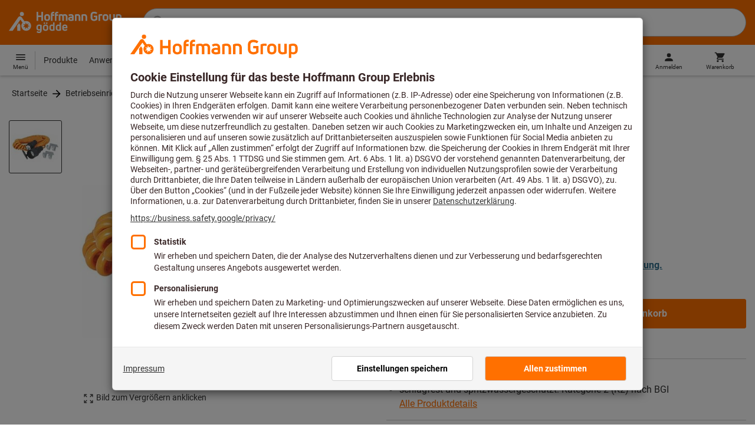

--- FILE ---
content_type: text/html;charset=UTF-8
request_url: https://www.hoffmann-group.com/BE/de/goeddesprl/p/081145-
body_size: 57796
content:
<!DOCTYPE html>
<html lang='de' class='no-js'>
<head>
    <script nonce="i1T/s5IbxGBrClY/0XeJTQ==">window.performance && window.performance.mark('html head start');</script>
    <title>Spiralkabel 1 &minus; 5 m, 250 V | Hoffmann Group</title>

    <meta content="IE=edge,chrome=1" http-equiv="X-UA-Compatible">
    <meta charset="UTF-8">
    <meta content="initial-scale=1, width=device-width" name="viewport">
    <meta content="Spiralkabel 1 &amp;minus; 5 m, 250 V | Hoffmann Group" property="og:title">
    <meta content="Spiralkabel 1 &amp;minus; 5 m, 250 V | Hoffmann Group" property="twitter:title">
    <meta content="telephone=no" name="format-detection">

    <meta name="google-site-verification" content="7GnUf73cCp0s8_xly0jHz5jZuudiJ5tR4jv64THYXC8"/>
<meta name="google-site-verification" content="aSgr7rifd5VpAoenChr9YKPsWPIcZ0B1zeEYBN7v0oY"/>
<meta name="google-site-verification" content="nb5Jh3eDLkTtIRRikloLefKU258qGbLsQriZBcSeDYU"/>
<meta name="google-site-verification" content="Tips83Iwm_Nw_iBaVEWb6CJt2xtyL3SG9FUFiqddBQE"/>
<meta name="google-site-verification" content="mpecKCXw36yE3EiwV5HFKN-dgBuwmq213McVRvSUNyg"/>
<meta name="google-site-verification" content="cUU3LXhaMCQXgf7rKDultyldhcTgU-mxYPE1w_1npg4"/>
<meta name="google-site-verification" content="o7vgzYUza4kegz7rQYO-bWPI6VFH5YvgUOFZxaGAqpc"/>
<meta name="robots" content="index,follow"/>
    <meta  content="https://cdn.hoffmann-group.com/derivatives/9181/jpg_1200/jpg_1200_b081145.jpg"   property="og:image"  />
            <meta  content="1200"   property="og:image:height"  />
            <meta  content="1200"   property="og:image:width"  />
            <meta  content="https://cdn.hoffmann-group.com/derivatives/9181/jpg_1200/jpg_1200_b081145.jpg"   property="twitter:image"  />
            <meta  name="description"  content="Spiralkabel 1 − 5 m, 250 V im Hoffmann Group eShop kaufen: ✓ Persönliche Beratung ✓ Ausgewählte Top Produkte"   />
            <meta  content="Spiralkabel 1 − 5 m, 250 V im Hoffmann Group eShop kaufen: ✓ Persönliche Beratung ✓ Ausgewählte Top Produkte"   property="og:description"  />
            <meta  content="Spiralkabel 1 − 5 m, 250 V im Hoffmann Group eShop kaufen: ✓ Persönliche Beratung ✓ Ausgewählte Top Produkte"   property="twitter:description"  />
            <meta  content="@Hoffmann Group"   property="twitter:creator"  />
            <meta  content="@Hoffmann Group"   property="twitter:site"  />
            <meta  content="product"   property="twitter:card"  />
            <meta  name="viewport"  content="width=device-width, initial-scale=1.0"   />
            <meta content="https://www.hoffmann-group.com/BE/de/goeddesprl/p/081145-" property="og:url">
        <link rel="canonical" href="https://www.hoffmann-group.com/BE/de/goeddesprl/p/081145-"/>
    <link rel="alternate" hreflang="fi-fi" href="https://www.hoffmann-group.com/FI/fi/ravemaf/p/081145-"/>
    <link rel="alternate" hreflang="en-ie" href="https://www.hoffmann-group.com/IE/en/brownlo/p/081145-"/>
    <link rel="alternate" hreflang="hr-hr" href="https://www.hoffmann-group.com/HR/hr/rotometal/p/081145-"/>
    <link rel="alternate" hreflang="en-us" href="https://www.hoffmann-group.com/US/en/hus/p/081145-"/>
    <link rel="alternate" hreflang="en-in" href="https://www.hoffmann-group.com/IN/en/hin/p/081145-"/>
    <link rel="alternate" hreflang="lt-lt" href="https://www.hoffmann-group.com/LT/lt/metmatus/p/081145-"/>
    <link rel="alternate" hreflang="en-mt" href="https://www.hoffmann-group.com/MT/en/mbbridge/p/081145-"/>
    <link rel="alternate" hreflang="no-no" href="https://www.hoffmann-group.com/NO/no/raveman/p/081145-"/>
    <link rel="alternate" hreflang="sl-si" href="https://www.hoffmann-group.com/SI/sl/hsi/p/081145-"/>
    <link rel="alternate" hreflang="nl-be" href="https://www.hoffmann-group.com/BE/nl/goeddesprl/p/081145-"/>
    <link rel="alternate" hreflang="de-at" href="https://www.hoffmann-group.com/AT/de/hoa/p/081145-"/>
    <link rel="alternate" hreflang="el-gr" href="https://www.hoffmann-group.com/GR/el/pangakis/p/081145-"/>
    <link rel="alternate" hreflang="nl-nl" href="https://www.hoffmann-group.com/NL/nl/hnl/p/081145-"/>
    <link rel="alternate" hreflang="fr-ch" href="https://www.hoffmann-group.com/CH/fr/sfs/p/081145-"/>
    <link rel="alternate" hreflang="de-it" href="https://www.hoffmann-group.com/IT/de/hoi/p/081145-"/>
    <link rel="alternate" hreflang="cs-cz" href="https://www.hoffmann-group.com/CZ/cs/hot/p/081145-"/>
    <link rel="alternate" hreflang="de-ch" href="https://www.hoffmann-group.com/CH/de/sfs/p/081145-"/>
    <link rel="alternate" hreflang="de-be" href="https://www.hoffmann-group.com/BE/de/goeddesprl/p/081145-"/>
    <link rel="alternate" hreflang="de-de" href="https://www.hoffmann-group.com/DE/de/hom/p/081145-"/>
    <link rel="alternate" hreflang="hu-hu" href="https://www.hoffmann-group.com/HU/hu/hohu/p/081145-"/>
    <link rel="alternate" hreflang="en-fi" href="https://www.hoffmann-group.com/FI/en/ravemaf/p/081145-"/>
    <link rel="alternate" hreflang="en-bg" href="https://www.hoffmann-group.com/BG/en/soltec/p/081145-"/>
    <link rel="alternate" hreflang="sk-sk" href="https://www.hoffmann-group.com/SK/sk/hos/p/081145-"/>
    <link rel="alternate" hreflang="es-es" href="https://www.hoffmann-group.com/ES/es/hoe/p/081145-"/>
    <link rel="alternate" hreflang="it-it" href="https://www.hoffmann-group.com/IT/it/hoi/p/081145-"/>
    <link rel="alternate" hreflang="pl-pl" href="https://www.hoffmann-group.com/PL/pl/perp/p/081145-"/>
    <link rel="alternate" hreflang="pt-pt" href="https://www.hoffmann-group.com/PT/pt/hop/p/081145-"/>
    <link rel="alternate" hreflang="ro-ro" href="https://www.hoffmann-group.com/RO/ro/horo/p/081145-"/>
    <link rel="alternate" hreflang="fr-be" href="https://www.hoffmann-group.com/BE/fr/goeddesprl/p/081145-"/>
    <link rel="alternate" hreflang="sv-se" href="https://www.hoffmann-group.com/SE/sv/ravema/p/081145-"/>
    <link rel="alternate" hreflang="da-dk" href="https://www.hoffmann-group.com/DK/da/hodk/p/081145-"/>
    <link rel="alternate" hreflang="it-ch" href="https://www.hoffmann-group.com/CH/it/sfs/p/081145-"/>
    <link rel="alternate" hreflang="fr-fr" href="https://www.hoffmann-group.com/FR/fr/hof/p/081145-"/>
    <link rel="alternate" hreflang="x-default" href="https://www.hoffmann-group.com/GB/en/houk/p/081145-"/>
        <link rel="alternate" hreflang="en-gb" href="https://www.hoffmann-group.com/GB/en/houk/p/081145-"/>
    <link rel="alternate" hreflang="en-id" href="https://www.hoffmann-group.com/ID/en/asia/p/081145-"/>
    <link rel="shortcut icon" type="image/x-icon" media="all" href="/_ui/desktop/theme-hoffmann/source/images/favicon.ico"/>

    <script nonce="i1T/s5IbxGBrClY/0XeJTQ==">
      document.documentElement.className = navigator.userAgent.indexOf('MSIE') !== -1 || navigator.appVersion.indexOf('Trident/') > -1 ? 'js msie' : 'js';
    </script>

    <script nonce="i1T/s5IbxGBrClY/0XeJTQ==">
  (function (c, a) {
    c[a] = c[a] || function () {(c[a].q = c[a].q || []).push(arguments)};
  })(window, 'clarity');
</script><script nonce="i1T/s5IbxGBrClY/0XeJTQ==" type="text/javascript">window.kameleoonQueue = window.kameleoonQueue || [];</script>

<!-- Google Tag Manager -->
<script nonce="i1T/s5IbxGBrClY/0XeJTQ==">/*<!--*/
!function(){"use strict";function t(t,e){(null==e||e>t.length)&&(e=t.length);for(var n=0,a=Array(e);n<e;n++)a[n]=t[n];return a}function e(e,n){var a="undefined"!=typeof Symbol&&e[Symbol.iterator]||e["@@iterator"];if(a)return(a=a.call(e)).next.bind(a);if(Array.isArray(e)||(a=function(e,n){if(e){if("string"==typeof e)return t(e,n);var a={}.toString.call(e).slice(8,-1);return"Object"===a&&e.constructor&&(a=e.constructor.name),"Map"===a||"Set"===a?Array.from(e):"Arguments"===a||/^(?:Ui|I)nt(?:8|16|32)(?:Clamped)?Array$/.test(a)?t(e,n):void 0}}(e))||n){a&&(e=a);var r=0;return function(){return r>=e.length?{done:!0}:{done:!1,value:e[r++]}}}throw new TypeError("Invalid attempt to iterate non-iterable instance.\nIn order to be iterable, non-array objects must have a [Symbol.iterator]() method.")}window.inlineGtm=function(t){function n(t){try{var e=document.cookie.split("; ").filter(function(t){return 0===t.indexOf("TC_PRIVACY=")})[0].split("=")[1],n=decodeURIComponent(e).split("@"),a=n[2].toUpperCase().split(",").filter(function(e){return e===String(t)})[0];return"0"===n[0]&&void 0!==a}catch(t){return!1}}function a(t){!function(t,e,n,a,r){t[a]=t[a]||[],t[a].push({"gtm.start":(new Date).getTime(),event:"gtm.js"});var o=e.getElementsByTagName(n)[0],i=e.createElement(n);i.async=!0,i.src="//www.googletagmanager.com/gtm.js?id="+r,o.parentNode.insertBefore(i,o)}(window,document,"script","dataLayer",t)}void 0===t&&(t=[]),window.eventsUntilDataLayerIsActive=[],window.GA4eventsUntilDataLayerIsActive=[],window.dataLayer=[],window.activateGoogleTagManager=function(){if(void 0===window.activateGoogleTagManagerDone){!function(){try{void 0!==window.performance&&(window.performance.mark("activate gtm"),window.performance.measure("gtm delay","html head start","activate gtm"))}catch(t){}}(),window.activateGoogleTagManagerDone=!0;for(var n,r=e(t);!(n=r()).done;){a(n.value)}window.GA4eventsUntilDataLayerIsActive.map(function(t){window.dataLayer.push(t)}),delete window.GA4eventsUntilDataLayerIsActive}},window.startGoogleTagManagerEarly=function(){n(1)&&window.activateGoogleTagManager()},window.isUserConsentForCategoryGiven=n}}();
/*-->*/
</script><script nonce="i1T/s5IbxGBrClY/0XeJTQ==">
  window.inlineGtm(["GTM-NPDN85P","GTM-KVDF68L"]);
</script>

<script nonce="i1T/s5IbxGBrClY/0XeJTQ==">/*<!--*/
!function(){"use strict";function t(){return t=Object.assign?Object.assign.bind():function(t){for(var e=1;e<arguments.length;e++){var n=arguments[e];for(var r in n)({}).hasOwnProperty.call(n,r)&&(t[r]=n[r])}return t},t.apply(null,arguments)}var e="UNDEFINED";function n(t,n){return t===e?n:t}function r(t,n){return void 0===n&&(n=function(t){return t}),t===e?"":n(t)}function o(t){return void 0===t&&(t=""),(t=t.trim()).startsWith("/")?t.slice(1):t}function a(t){switch(t){case"TEST_USER":return"Internal User";case"REGULAR_USER":return"External User";default:return"UNKNOWN"}}function i(t){switch(t){case"B2C":return"B2C";case"B2B":return"B2B";default:return"UNKNOWN"}}function s(t){switch(t){case"REGISTERED_CUSTOMER":return"Registered Customer";case"NEW_CUSTOMER":return"New Customer";case"EXISTING_CUSTOMER":return"Existing Customer";default:return"UNKNOWN"}}var u="UNDEFINED",c={assortmentType:u,assortmentInfos:u};function d(t,e){return{item_id:r(t.baseProductCode),item_name:r(t.name),index:e,item_brand:r(t.brand),item_category:o(r(m(t.category,1))),item_category2:o(r(m(t.category,2))),item_category3:o(r(m(t.category,3))),item_category4:o(r(m(t.category,4))),item_category5:o(r(m(t.category,5))),item_variant:n(t.variant,"-"),price:Number.parseFloat(t.price)}}function f(e,n,r){"undefined"==typeof assortmentData&&(n=function(t){return void 0!==t&&void 0!==t.promotionAssortmentData?t.promotionAssortmentData:c}(e));var o=d(e,r),a=function(t){return null===t.primaryAssortmentData||void 0===t.primaryAssortmentData?{}:{assortment_type:t.primaryAssortmentData.assortmentType}}(e),i=function(e){return t({},function(t){if(t===u)return{assortment_name:"UNDEFINED"};if(Array.isArray(t)&&0===t.length)return{assortment_name:"UNDEFINED"};return{assortment_name:t.map(function(t){return t.assortmentName}).join(",")}}(e.assortmentInfos))}(n);return t({},o,i,a)}function m(t,e){return t.split("/")[e]}var w={mapCartStatusToGtmStringValue:function(t){switch(t){case"EMPTY":return"0";case"ORDERED":return"1";case"NOT_ORDERED":return"2";default:return u}},rewriteProductDataWithAssortmentyForGtm:function(e,n){return e.eventData.products.map(function(e,r){return t({},d(e,r),f(e,n,r))})},rewriteProductDataWithQuantityAndItemListNameForGtm:function(e,n){return e.map(function(e,o){var a=d(e.product,o),i=f(e.product,n,o),s=function(t){return null===t.reason||void 0===t.reason?{}:{reason_for_refund:t.reason}}(e);return t({},a,{quantity:r(e.quantity),item_list_name:r(e.wayIntoCart),is_service:r(e.isService),reference_item_id:r(e.referenceItemId)},i,s)})}},v={};var l,p=((l={}).print=function(){window.print()},l.locationHref=function(t){window.location.href=t},l.openHref=function(t,e){window.open(t,e)},l.getLocationHref=function(){return window.location.href},l.getLocationPathname=function(){return window.location.pathname},l.origin=function(){return window.location.origin},l.mq=function(t){return v[e=t]||(v[e]=window.matchMedia(e)),v[e];var e},l.locationHash=function(){return window.location.hash},l.getLocationSearch=function(){return window.location.search},l.location=function(){return window.location},l.reload=function(){return window.location.reload()},l.replaceState=function(t,e,n){window.history.replaceState(t,e,n)},l.windowInnerHeight=function(){return window.innerHeight},l.windowInnerWidth=function(){return window.innerWidth},l.windowNavigatorUserAgent=function(){return window.navigator.userAgent},l),g="anonymous";function _(e){return t({event:"page_view",site_id:"shop",language_code:e.eventData.languageCode,country_code:e.eventData.countryCode,partner_id:e.eventData.partnerId,cart_status:w.mapCartStatusToGtmStringValue(e.eventData.cartStatus),visitor_type:a(e.eventData.userTestType),visitor_status:s(e.eventData.visitorStatus),hybris_customer_id:n(e.eventData.b2bUnitId,g),hybris_user_id:e.eventData.hybrisUserId,customer_id:n(e.eventData.sapCustomerId,g),customer_type:i(e.eventData.customerType),content_group:e.eventData.contentGroup,classification_code:e.eventData.customerClassificationCode,classification_name:e.eventData.customerClassificationName,measurement_id:e.eventData.measurementId},function(t){return null!=t.eventData.userId?{user_id:t.eventData.userId}:{}}(e),{custom_platform:h()},function(){kameleoonQueue.push(function(){sessionStorage.setItem("kameleoonVistorCode",Kameleoon.API.Visitor.code)});var t=sessionStorage.getItem("kameleoonVistorCode");return t?{kameleoon_visitor_code:t}:{}}())}function h(){for(var t=0,e=["webtoapp.design WebView (","App-WebView ("];t<e.length;t++){var n=e[t];if(p.windowNavigatorUserAgent().includes(n))return"app-"+p.windowNavigatorUserAgent().split(n)[1].split(")")[0]}return"web"}var D,y={convertToPageViewEvent:function(t){return{isStandalone:!0,eventData:[_(t)]}}},I="indexSequence",E="event";function S(t){var e=U(t);return C()?window.sessionStorage.getItem(e):null}function N(t,e){C()&&window.sessionStorage.setItem(U(t),e)}function C(){return void 0!==window.sessionStorage}function U(t){return"gtmDataLayerTestSupport."+t}var A={injectDependenciesForTest:function(t){D=t},startCapturing:function(){C()&&(!function(){for(var t=[],e=0;e<window.sessionStorage.length;e++){var n=window.sessionStorage.key(e);n.startsWith(U(E))&&t.push(n)}t.forEach(function(t){return window.sessionStorage.removeItem(t)})}(),N(I,1))},push:function(t){if(C()&&null!==S(I)){var e=parseInt(S(I)),n={url:(D||window).location.href,event:t};N(E+"_"+e,JSON.stringify(n)),N(I,e+=1)}},getPushedData:function(){for(var t=[],e=1;e<S(I);e++)t.push(S(E+"_"+e));return t}};var T={push:function(t){void 0!==window.dataLayer?(A.push(t),window.dataLayer.push(t)):void 0!==window.GA4eventsUntilDataLayerIsActive&&(A.push(t),window.GA4eventsUntilDataLayerIsActive.push(t))}};window.inlineGA4CustomSessionProperties=function(t){y.convertToPageViewEvent(t).eventData.forEach(function(t){T.push(t)})}}();
/*-->*/
</script><script nonce="i1T/s5IbxGBrClY/0XeJTQ==">
  window.inlineGA4CustomSessionProperties({"eventId":"pageView","eventData":{"languageCode":"de","countryCode":"BE","partnerId":"goeddesprl","cartStatus":"EMPTY","userTestType":"REGULAR_USER","hybrisUserId":"8796093087748","b2bUnitId":"UNDEFINED","sapCustomerId":"UNDEFINED","customerClassificationName":"UNKNOWN","customerClassificationCode":"UNKNOWN","visitorStatus":"UNKNOWN","customerType":"UNKNOWN","contentGroup":"PDP","measurementId":"G-ZNLY7SKVZJ","userId":null},"ecommercePageTrackingKey":"ecommercePageTracking-pageView"});
</script>
<!-- End Google Tag Manager -->
<link rel="dns-prefetch" href="https://cdn.trustcommander.net">
    <link rel="dns-prefetch" href="https://ca.hoffmann-group.com">
    <link rel="preconnect" href="https://cdn.trustcommander.net" crossorigin>
    <link rel="preconnect" href="https://ca.hoffmann-group.com" crossorigin>
        <link nonce="i1T/s5IbxGBrClY/0XeJTQ==" rel="preload" href="//cdn.tagcommander.com/3869/tc_hoffmanngroup_header.js?26011605" as="script">
<script nonce="i1T/s5IbxGBrClY/0XeJTQ==">
    (function () {
        /* Country and Language are needed for Privacy Banner constraints */
        var tc_vars = {
            env_country: 'BE',
            env_language: 'de',
        };

        window.tc_vars = tc_vars;
    })()
</script>
<script nonce="i1T/s5IbxGBrClY/0XeJTQ==" src="//cdn.tagcommander.com/3869/tc_hoffmanngroup_header.js?26011605" async></script>
<script nonce="i1T/s5IbxGBrClY/0XeJTQ==">
  var isLocal = (function () {
    return false;
  })();

  var hasDynamicImport = (function () {
    var support = false;
    try {
      new Function('u', 'return import(u)');
      support = true;
    } catch (e) {}
    return support;
  })();

  var hasPromiseAndFetch = (function () {
    return window.Promise && window.fetch
  })();
</script>

<script nonce="i1T/s5IbxGBrClY/0XeJTQ==">
  var moduleService = (function () {

    var systemJsLoaderScript;
    var modules = [];
    var modulePath = '/_ui/static/js-built/module/';
    var noModulePath = '/_ui/static/js-built/nomodule/';

    
    if (!window.location.origin) {
      window.location.origin = window.location.protocol + "//" + window.location.hostname + (window.location.port ? ':' + window.location.port : '');
    }

    function importModule (module) {
      if (!window.$ && !window._) {
        throw new Error('One does not simply call importModule before jQuery and lodash have loaded. Please use registerModule.')
      }

      if (isLocal && hasDynamicImport) {
        
        return System.import('/_ui/static/js/modules/' + module + '.mjs');
      } else if (hasPromiseAndFetch) {
        
        return System.import(modulePath + module + '.js')
      } else {
        
        return System.import(noModulePath + module + '.js')
      }
    }

    function registerModule () {
      var args = Array.prototype.slice.call(arguments);

      args.forEach(function (module) {
        if (modules.indexOf(module) === -1) {
          modules.push(module)
        }
      });
    }

    function importRegisteredModules () {
      if (window.System) {
        modules.forEach(importModule)
      } else {
        systemJsLoaderScript.addEventListener('load', function () {
          modules.forEach(importModule)
        })
      }
    }

    function initModules (config) {
      

      if (config.useModuleMap) {
        
        var systemJsImportMapScript = document.createElement('script');
        systemJsImportMapScript.type = 'systemjs-importmap';
        
        systemJsImportMapScript.setAttribute('crossorigin', 'anonymous');
        systemJsImportMapScript.src = window.location.origin + config.modulePath + 'modules.json?v=main%2f82';
        document.head.appendChild(systemJsImportMapScript);

        
        var systemJsImportMapScriptPreloadLink = document.createElement('link');
        systemJsImportMapScriptPreloadLink.href = window.location.origin + config.modulePath + 'modules.json?v=main%2f82';
        systemJsImportMapScriptPreloadLink.rel = 'preload';
        systemJsImportMapScriptPreloadLink.as = 'fetch';
        systemJsImportMapScriptPreloadLink.setAttribute('crossorigin', 'anonymous');
        document.head.appendChild(systemJsImportMapScriptPreloadLink);
      }

      
      systemJsLoaderScript = document.createElement('script');
      systemJsLoaderScript.src = window.location.origin + '/_ui/static/js/lib/' + config.systemJsFileName;
      document.head.appendChild(systemJsLoaderScript);
    }

    if (isLocal && hasDynamicImport) {
      initModules({
        systemJsFileName: 'system-native.js',
        modulePath: '/_ui/static/js/modules/',
        useModuleMap: false
      })
    } else if (hasPromiseAndFetch) {
      initModules({
        systemJsFileName: 'system.min.js',
        modulePath: modulePath,
        useModuleMap: true
      })
    } else {
      
      initModules({
        systemJsFileName: 'system.min.js',
        modulePath: noModulePath,
        useModuleMap: true
      })
    }

    return {
      importModule: importModule,
      registerModule: registerModule,
      importRegisteredModules: importRegisteredModules
    };
  })();
</script>

<script nonce="i1T/s5IbxGBrClY/0XeJTQ==">
  
  moduleService.registerModule('main');
</script>
<script nonce="i1T/s5IbxGBrClY/0XeJTQ==" type="text/javascript"> // set vars
	/*<![CDATA[*/
	
	var ACC = ACC || {};
    ACC.config = {};
	ACC.config.contextPath = "";
    ACC.config.encodedContextPath = '/BE/de/goeddesprl/';
	ACC.config.themeResourcePath = "/_ui/desktop/theme-hoffmann";
	ACC.config.siteResourcePath = "/_ui/desktop/site-hoffmann";
	ACC.config.sharedResourcePath = "/_ui/desktop/shared";
	ACC.config.rootPath = "/_ui/desktop";
    ACC.config.CSRFToken = "2198cec3-a380-4fd1-9251-5adad11e6404";
    ACC.config.searchRessource = "sushi";
    ACC.config.searchTrackingEnabled = "true" === "true";
    ACC.config.isIE = navigator.userAgent.indexOf('Trident') !== -1;
    ACC.config.storageCacheKey = 'BE-de-goeddesprl-anonymous'; // NOSONAR
    ACC.config.sapCustomerId = 'UNDEFINED';

	
	ACC.autocompleteUrl = '/BE/de/goeddesprl/search/autocompleteSecure';

    
    ACC.i18n = ACC.i18n || {};
	
	
	/*]]>*/
</script><link rel="preconnect" href="https://fonts.googleapis.com">
<link rel="preconnect" href="https://fonts.gstatic.com" crossorigin>

<style>
            @font-face {
                font-family: 'Roboto';
                font-display: swap;
            }
        </style>
        <link rel="preload" href="/_ui/desktop/theme-hoffmann/dev/build/assets/css/fonts/fonts.css?main/82" as="style" onload="this.rel='stylesheet'">
    <link href="/_ui/desktop/theme-hoffmann/dev/build/assets/css/application.css?main/82" rel="stylesheet" type="text/css"
      media="all"/>





<link rel="stylesheet" type="text/css" media="screen" href="/_ui/desktop/common/css/jquery.colorbox-1.3.16.css"/>

<link rel="preconnect" href="https://cdn.hoffmann-group.com">
    <link rel="dns-prefetch" href="https://cdn.hoffmann-group.com">
    <link rel="preconnect" href="https://assets.hoffmann-group.com">
    <link rel="dns-prefetch" href="https://assets.hoffmann-group.com">
    <link rel="preload" href="https://cdn.hoffmann-group.com/derivatives/9181/jpg_600/jpg_600_b081145.jpg" as="image">
<script nonce="i1T/s5IbxGBrClY/0XeJTQ==">
      window.performance && performance.mark("stylesheets done blocking");
    </script>
    <noscript>
        <style>
            .nojs-hidden {
                display: none !important;
            }
        </style>
    </noscript>
</head>

<body class="page-productDetails pageType-ProductPage template-pages-product-productLayout2Page language-de"
 data-ecommercePageTracking-pageView="{&quot;eventId&quot;:&quot;pageView&quot;,&quot;eventData&quot;:{&quot;languageCode&quot;:&quot;de&quot;,&quot;countryCode&quot;:&quot;BE&quot;,&quot;partnerId&quot;:&quot;goeddesprl&quot;,&quot;cartStatus&quot;:&quot;EMPTY&quot;,&quot;userTestType&quot;:&quot;REGULAR_USER&quot;,&quot;hybrisUserId&quot;:&quot;8796093087748&quot;,&quot;b2bUnitId&quot;:&quot;UNDEFINED&quot;,&quot;sapCustomerId&quot;:&quot;UNDEFINED&quot;,&quot;customerClassificationName&quot;:&quot;UNKNOWN&quot;,&quot;customerClassificationCode&quot;:&quot;UNKNOWN&quot;,&quot;visitorStatus&quot;:&quot;UNKNOWN&quot;,&quot;customerType&quot;:&quot;UNKNOWN&quot;,&quot;contentGroup&quot;:&quot;PDP&quot;,&quot;measurementId&quot;:&quot;G-ZNLY7SKVZJ&quot;,&quot;userId&quot;:null},&quot;ecommercePageTrackingKey&quot;:&quot;ecommercePageTracking-pageView&quot;}" data-ecommercePageTracking-enhancedEcommerceProductDetailsView="{&quot;eventId&quot;:&quot;enhancedEcommerceProductDetailsView&quot;,&quot;eventData&quot;:{&quot;currencyCode&quot;:&quot;EUR&quot;,&quot;wayIntoCart&quot;:&quot;PDP&quot;,&quot;comingFromReferenceProduct&quot;:&quot;&quot;,&quot;products&quot;:[{&quot;name&quot;:&quot;Spiralkabel 1 &minus; 5 m 250 V&quot;,&quot;baseProductCode&quot;:&quot;081145&quot;,&quot;category&quot;:&quot;/Betriebseinrichtung &amp; Betriebsausstattung/Stromversorgung/Verl&auml;ngerungskabel&quot;,&quot;price&quot;:&quot;92.80&quot;,&quot;brand&quot;:&quot;Hedi&reg;&quot;,&quot;variant&quot;:&quot;081145-&quot;,&quot;categoryId&quot;:&quot;c90-08-02-00-00&quot;,&quot;productCode&quot;:&quot;081145-&quot;,&quot;promotionAssortmentData&quot;:{&quot;assortmentInfos&quot;:[],&quot;assortmentType&quot;:&quot;STANDARD&quot;},&quot;primaryAssortmentData&quot;:{&quot;assortmentInfo&quot;:{&quot;assortmentName&quot;:&quot;Main_K56_BE&quot;,&quot;assortmentId&quot;:null},&quot;assortmentType&quot;:&quot;MAIN&quot;},&quot;wayIntoCart&quot;:null,&quot;quantity&quot;:null}]},&quot;ecommercePageTrackingKey&quot;:&quot;ecommercePageTracking-enhancedEcommerceProductDetailsView&quot;}" data-ecommercePageTracking-userInfo="{&quot;eventId&quot;:&quot;userInfo&quot;,&quot;eventData&quot;:{&quot;email&quot;:&quot;&quot;,&quot;hashMethod&quot;:null,&quot;postalCode&quot;:&quot;&quot;},&quot;ecommercePageTrackingKey&quot;:&quot;ecommercePageTracking-userInfo&quot;}"
        data-trigger-select-item-event=""
>
<div class="holyGrail">

    <header class="site-head page-header js-page-header">
    <div class="yCmsContentSlot">
</div><div class="site-head__main">
            <div class="grid-container site-head__main-container">
                <a class="site-head__logo site-head__logo--goedde" href="/BE/de/goeddesprl/">
	<svg aria-hidden="true" class="logo logo--full" width="405.1" height="76.2" viewBox="0 0 405.1 76.2"><path fill="#FEFEFE" d="M36.4 40.6L29 51.3l1.2 1.8v15h11.4v-20l-5.2-7.5zM54.3 7.8c0-4.1-3.3-7.5-7.4-7.5a7.5 7.5 0 00-7.4 7.5 7.4 7.4 0 1014.8 0m13.4 40.8l7.3 2.9-7.7 1.9 2.5 7.6-6.5-5-4.6 6.7v-8.1l-7.9.6 6.2-5-5.4-5.8 7.9 1.7 1.2-8.1 3.6 7.4 7.1-4-3.7 7.2zm12.3 2a17.4 17.4 0 00-23.3-16.5l-.3.1-9.5-13.6-1.2-1.6a7.4 7.4 0 00-5.8-2.8c-2.5 0-4.8 1.3-6.5 3.8L0 68.1h13.9l27.8-40 7.6 11a17.5 17.5 0 0013.2 29c9.6 0 17.5-7.9 17.5-17.5M122.7 32.1h-5.6V18.7h-11.9v13.4h-5.6V.5h5.6v13h11.9V.5h5.6zM210.6 32.1h-5.4V17.9c0-2.9-1.5-4.4-4.3-4.4a6 6 0 00-3.6 1c.4 1.1.5 2.3.5 3.5v14.1h-5.4V17.9c0-3-1.3-4.4-4.1-4.4-1.2 0-2.3.1-3.3.4v18.2h-5.4V10.6l.6-.3c2.6-1.1 5.3-1.7 8-1.7 2.5 0 4.6.7 6.3 2 2.3-1.4 4.2-2 6.6-2 5.9 0 9.6 3.6 9.6 9.5v14zM281 32.1h-5.4V18.6c0-3.7-1.4-5.1-4.9-5.1-1.5 0-3 .2-3.9.4v18.2h-5.4V10.6l.6-.3a23 23 0 018.8-1.7c6.7 0 10.3 3.4 10.3 10v13.5zM306.7 32.6c-5.7 0-12.4-3-12.4-11.3v-10c0-8.3 6.5-11.3 12-11.3 3.9 0 8.2 1.3 11.2 3.4l.1.1-3.1 4.3-.1-.1a15.3 15.3 0 00-8.1-2.3c-4 0-6.4 2.3-6.4 6.1v9.8c0 3.8 2.5 6.1 6.7 6.1 2.3 0 4.5-.7 5.9-1.7v-6.4H306v-5.1h12v13.6l-.3.3a14.5 14.5 0 01-11 4.5M157.2 32.1h-5.4V8.6c0-5.2 3.1-8.6 8-8.6.6 0 2.1 0 3.3.2h.1V5h-.2c-1-.2-1.9-.2-2.5-.2-2.2 0-3.4 1.4-3.4 3.8v.8h5.7v4.8h-5.7v17.9zM171.1 32.1h-5.4V8.6c0-5.2 3.1-8.6 8-8.6.6 0 2.1 0 3.3.2h.1V5h-.2c-1-.2-1.9-.2-2.5-.2-2.2 0-3.4 1.4-3.4 3.8v.8h5.7v4.8H171v17.9zM223.4 32.6c-6.3 0-9.9-2.7-9.9-7.5 0-4.5 3.5-7.2 9.7-7.2l4.2.3v-.6c0-3.1-1.1-4.2-4.2-4.2-2.3 0-4.5.6-6 1.7l-.1.1-2.6-4 .1-.1c2.1-1.6 5.4-2.6 9-2.6 6 0 9.3 3.2 9.3 9v13.4h-.1c-2 .9-5.9 1.7-9.4 1.7m0-10.2c-3 0-4.4.9-4.4 2.7 0 2.4 2.8 2.8 4.5 2.8 1.4 0 3-.2 4-.5v-4.6c-1.2-.2-2.8-.4-4.1-.4M327.9 32.1h-5.4V10.5h.1a18 18 0 018.2-1.9c1.6 0 3.4.2 5 .4h.1v4.7h-.2c-1.3-.3-2.9-.3-4.1-.3h-.1c-1.4 0-2.8.2-3.7.6v18.1zM137.7 32.6c-6.2 0-10.1-3.5-10.1-9v-5.8c0-5.6 4-9.2 10.1-9.2 6.2 0 10.1 3.6 10.1 9.2v5.8c0 5.5-4 9-10.1 9m0-19.1c-3.1 0-4.7 1.5-4.7 4.3v5.8c0 2.7 1.6 4.1 4.7 4.1s4.7-1.4 4.7-4.1v-5.8c-.1-2.8-1.7-4.3-4.7-4.3M256.9 32.1h-5.4V18.6c0-3.7-1.4-5.1-4.9-5.1-1.5 0-3 .2-3.9.4v18.2h-5.4V10.6l.6-.3a23 23 0 018.8-1.7c6.7 0 10.3 3.4 10.3 10v13.5zM347.5 32.6c-6.2 0-10.1-3.5-10.1-9v-5.8c0-5.6 4-9.2 10.1-9.2 6.2 0 10.1 3.6 10.1 9.2v5.8c.1 5.5-3.9 9-10.1 9m0-19.1c-3.1 0-4.7 1.5-4.7 4.3v5.8c0 2.7 1.6 4.1 4.7 4.1s4.7-1.4 4.7-4.1v-5.8c0-2.8-1.7-4.3-4.7-4.3M371.6 32.6c-6.7 0-10.2-3.5-10.2-10V9.1h5.4v13.4c0 3.6 1.4 5.2 4.8 5.2a13 13 0 003.8-.5V9.1h5.4v21.4h-.1a20 20 0 01-9.1 2.1M390.8 40.4h-5.4v-30h.1c2.8-1.2 6.7-1.8 9.4-1.8 6.5 0 10.2 3.5 10.2 9.7v4.8c0 5.7-3.9 9.5-9.8 9.5-1.5 0-3-.3-4.5-.9v8.7zm0-13.7c1.1.7 2.5 1.1 4 1.1 3.2 0 4.8-1.6 4.8-4.6v-4.9c0-3.4-1.5-4.9-4.8-4.9-1.6 0-3 .2-3.9.6v12.7z"/><path fill="#FEFEFE" d="M122.7 32.1h-5.5V18.7h-12v13.4h-5.6V.5h5.6v13h12V.5h5.5zM210.6 32.1h-5.4V17.9c0-2.9-1.5-4.4-4.3-4.4a6 6 0 00-3.6 1c.4 1.1.5 2.3.5 3.5v14.1h-5.4V17.9c0-3-1.3-4.4-4.1-4.4-1.2 0-2.3.1-3.3.4v18.2h-5.4V10.6l.6-.3c2.6-1.1 5.3-1.7 8-1.7 2.5 0 4.6.7 6.3 2 2.3-1.4 4.2-2 6.6-2 5.9 0 9.6 3.6 9.6 9.5v14zM281 32.1h-5.4V18.6c0-3.7-1.4-5.1-4.9-5.1-1.5 0-3 .2-3.9.4v18.2h-5.4V10.6l.6-.3a23 23 0 018.8-1.7c6.7 0 10.3 3.4 10.3 10v13.5zM306.7 32.6c-5.7 0-12.4-3-12.4-11.3v-10c0-8.3 6.5-11.3 12-11.3 3.9 0 8.2 1.3 11.2 3.4l.1.1-3.1 4.3-.1-.1a15.3 15.3 0 00-8.1-2.3c-4 0-6.4 2.3-6.4 6.1v9.8c0 3.8 2.5 6.1 6.7 6.1 2.3 0 4.5-.7 5.9-1.7v-6.4H306v-5.1h12v13.6l-.3.3a14.5 14.5 0 01-11 4.5M157.2 32.1h-5.4V8.6c0-5.2 3.1-8.6 8-8.6.6 0 2.1 0 3.3.2h.1V5h-.2c-1-.2-1.9-.2-2.5-.2-2.2 0-3.4 1.4-3.4 3.8v.8h5.7v4.8h-5.7v17.9zM171.1 32.1h-5.4V8.6c0-5.2 3.1-8.6 8-8.6.6 0 2.1 0 3.3.2h.1V5h-.2c-1-.2-1.9-.2-2.5-.2-2.2 0-3.4 1.4-3.4 3.8v.8h5.7v4.8H171v17.9zM223.4 32.6c-6.3 0-9.9-2.7-9.9-7.5 0-4.5 3.5-7.2 9.7-7.2l4.2.3v-.6c0-3.1-1.1-4.2-4.2-4.2-2.3 0-4.5.6-6 1.7l-.1.1-2.6-4 .1-.1c2.1-1.6 5.4-2.6 9-2.6 6 0 9.3 3.2 9.3 9v13.4h-.1c-2 .9-5.9 1.7-9.4 1.7m0-10.2c-3 0-4.4.9-4.4 2.7 0 2.4 2.8 2.8 4.5 2.8 1.4 0 3-.2 4-.5v-4.6c-1.2-.2-2.8-.4-4.1-.4M327.9 32.1h-5.4V10.5h.1a18 18 0 018.2-1.9c1.6 0 3.4.2 5 .4h.1v4.7h-.2c-1.3-.3-2.9-.3-4.1-.3h-.1c-1.4 0-2.8.2-3.7.6v18.1zM137.7 32.6c-6.2 0-10.1-3.5-10.1-9v-5.8c0-5.6 4-9.2 10.1-9.2s10.1 3.6 10.1 9.2v5.8c0 5.5-4 9-10.1 9m0-19.1c-3.1 0-4.7 1.5-4.7 4.3v5.8c0 2.7 1.6 4.1 4.7 4.1s4.7-1.4 4.7-4.1v-5.8c-.1-2.8-1.7-4.3-4.7-4.3M256.9 32.1h-5.4V18.6c0-3.7-1.4-5.1-4.9-5.1-1.5 0-3 .2-3.9.4v18.2h-5.4V10.6l.6-.3a23 23 0 018.8-1.7c6.7 0 10.3 3.4 10.3 10v13.5zM347.5 32.6c-6.2 0-10.1-3.5-10.1-9v-5.8c0-5.6 4-9.2 10.1-9.2s10.1 3.6 10.1 9.2v5.8c.1 5.5-3.9 9-10.1 9m0-19.1c-3.1 0-4.7 1.5-4.7 4.3v5.8c0 2.7 1.6 4.1 4.7 4.1s4.7-1.4 4.7-4.1v-5.8c0-2.8-1.7-4.3-4.7-4.3M371.6 32.6c-6.7 0-10.2-3.5-10.2-10V9.1h5.4v13.4c0 3.6 1.4 5.2 4.8 5.2a13 13 0 003.8-.5V9.1h5.4v21.4h-.1a20 20 0 01-9.1 2.1M390.8 40.4h-5.4v-30h.1c2.8-1.2 6.7-1.8 9.4-1.8 6.5 0 10.2 3.5 10.2 9.7v4.8c0 5.7-3.9 9.5-9.8 9.5-1.5 0-3-.3-4.5-.9v8.7zm0-13.7c1.1.7 2.5 1.1 4 1.1 3.2 0 4.8-1.6 4.8-4.6v-4.9c0-3.4-1.5-4.9-4.8-4.9-1.6 0-3 .2-3.9.6v12.7zM159 38v8.4c-1.3-.5-2.7-.8-4.1-.8-5.6 0-9.3 3.6-9.3 9v4.5c0 6 3.6 9.4 9.7 9.4 2.8 0 7.4-.9 8.9-1.5l.2-.1V38H159zm0 25.3c-.9.3-2.3.5-3.6.5-3.1 0-4.4-1.4-4.4-4.5v-4.6c0-2.8 1.4-4.2 4.3-4.2 1.4 0 2.7.3 3.6.9v11.9zM182.2 38v8.4c-1.3-.5-2.7-.8-4.1-.8-5.6 0-9.3 3.6-9.3 9v4.5c0 6 3.6 9.4 9.8 9.4 2.8 0 7.4-.9 8.9-1.5l.2-.1V38h-5.5zm0 25.3c-.9.3-2.3.5-3.6.5-3.1 0-4.4-1.4-4.4-4.5v-4.6c0-2.8 1.4-4.2 4.3-4.2 1.4 0 2.7.3 3.6.9v11.9zM208 61.4l-.3.2a10 10 0 01-6.1 2.2c-2.6 0-4.1-1.3-4.1-3.5v-.8h13.1v-5.1c0-6.5-4.8-8.8-9.2-8.8-6.9 0-9.4 4.7-9.4 8.8v5.9c0 5.8 4.7 8.3 9.3 8.3 3.7 0 6.3-1 9.1-3.3l.2-.2-2.6-3.7zm-10.4-7c0-2.6 1.3-3.9 3.9-3.9 1.2 0 3.9.4 3.9 3.9v.8h-7.9v-.8zM132.1 45.7c-5.9 0-9.7 3.5-9.7 8.8V60c0 5.2 3.8 8.6 9.7 8.6 5.9 0 9.7-3.4 9.7-8.6v-5.5c0-5.4-3.8-8.8-9.7-8.8m4.3 14.3c0 3.1-2.3 3.7-4.3 3.7-1.9 0-4.3-.6-4.3-3.7v-5.5c0-2.5 1.5-3.9 4.3-3.9s4.3 1.3 4.3 3.9V60zM127.9 43.7c1.7 0 2.8-1.1 2.8-2.8 0-1.7-1.1-2.9-2.8-2.9a2.8 2.8 0 00-2.9 2.9c0 1.7 1.2 2.8 2.9 2.8M136.4 43.7c1.7 0 2.8-1.1 2.8-2.8 0-1.7-1.1-2.9-2.8-2.9a2.8 2.8 0 00-2.9 2.9c0 1.7 1.1 2.8 2.9 2.8M118 47.5l-.2-.1a21.5 21.5 0 00-8.8-1.8c-6.3 0-9.8 3.2-9.8 9.1v3.9c0 6.5 4.8 8.8 9.2 8.8 1.4 0 3-.3 4.3-.8 0 1.8-.3 3-1.1 3.8-.6.7-1.6 1-3.1 1-2.2 0-4.2-.8-5.8-2.1l-.3-.2-2.8 4 .2.2c2.2 1.9 5.3 3 8.7 3 6.4 0 9.5-3.2 9.5-9.9V47.5zm-5.4 14.3c-.7.5-2.2.9-3.8.9-2.8 0-4.2-1.3-4.2-4v-3.9c0-3 1.3-4.2 4.5-4.2 1.1 0 2.6.1 3.5.4v10.8z"/></svg>
    <svg aria-hidden="true" class="logo logo--icon" width="332.6" height="350" viewBox="0 -50 332.6 350"><path d="M151.6 167.4l-31 44.5 5.2 7.5v62.4h47.5v-83.2l-21.7-31.2zm74.2-136.2C225.7 14.1 211.7.4 194.6.5s-30.8 14.1-30.7 31.2c.1 17 13.9 30.7 30.9 30.7 17.2-.1 31.1-14.1 31-31.2m55.9 169.5l30.5 12-32 7.7 10.4 31.5-27.1-20.2-19.3 27.8V226l-33 2.4 25.6-20.7-22.8-24.4 32.8 7.1 5.1-33.7 14.9 30.6 29.4-16.5-14.5 29.9zm50.9 8.3c0-30-18.5-57-46.5-67.8a71.16 71.16 0 00-50.6-.7l-1.1.4-.2.1-39.4-56.7-4.8-6.7a30.7 30.7 0 00-24.1-11.8c-10.5 0-19.8 5.3-27.1 15.9C137.1 84.2 0 281.7 0 281.7h57.7l115.5-166.3 31.8 45.8c-26.4 30.3-23.2 76.3 7.1 102.6s76.3 23.2 102.6-7.1a72.07 72.07 0 0017.9-47.7" fill="#fff"/></svg><span class="vh">
		Hoffmann Group Home</span>
</a>
<div class="site-head__suffix site-head__search">
    <div class="barcodeScanner" data-js-component="BarcodeScannerLoader" data-pdp-url="/BE/de/goeddesprl/barcode" data-cart-url='/BE/de/goeddesprl/barcode/addToCart' data-key="AcSvJKyBOFcQPJDNuCC88nU41XcdNK3kjlqRnKBr8Lqnexo0W25ag/kqdA27Eco9zCftaONaNmfoPQY+A0hC/dBN/[base64]/bKnQCIAyLMZ2KxbCN/2KHerJ4wzSglAlM9U5b7zs7+MjLZhyV8aVFxFMeE3SOIXvNDeQO0L194ZwrVIgR0ysKbgstlx4bD0Fv5KIaBPI9BErcZ60MXMBuEvH76jrBXrwtdbj/xa3SbAMl0dBEJHVvncRH0GmZTTBO4MAlgaclXSkwMQ8EX2/5iUoa6R4JDsUmsaUi4cpLt69pQmAxF7lv7BrZcjxPy6Fnqj0knfXIXa2JtTtvxo5CD04Zz">
    <div id="js-barcodeScanner-loading" class="loadingSpinner barcodeScanner-loading" role="status" aria-label="Lade..." style="display: none;">
    <svg class="hds-LoadingSpinner hds-LoadingSpinner--size-200" viewBox="0 0 40 40" version="1.1" xmlns="http://www.w3.org/2000/svg">
    <circle class="hds-LoadingSpinner__active" cx="20" cy="20" r="18"></circle>
</svg></div>
<div class="barcodeScannerOverlay js-barcodeScannerOverlay" hidden tabindex="-1"></div>
    <div class="js-barcodeScannerContainer barcodeScannerContainer" hidden tabindex="-1">
        <a class="js-barcodeScannerClose barcodeScannerClose" hidden><svg class="svgIcon svgIcon-close" width="20" height="20" viewBox="0 0 36 36" xmlns="http://www.w3.org/2000/svg">
    <path d="M28.5 9.615L26.385 7.5 18 15.885 9.615 7.5 7.5 9.615 15.885 18 7.5 26.385 9.615 28.5 18 20.115l8.385 8.385 2.115-2.115L20.115 18z" fill-rule="evenodd"/>
</svg>
</a>
        <div class="barcodeScanner-containerbottom">
            <div class="js-barcodeScanner-message barcodeScanner-message">
                <input class="js-barcodeScannerErrorMessage" type="hidden" disabled value="Leider wurde kein Treffer für diesen Barcode gefunden. Sie können einen alternativen Barcode oder unsere Textsuche nutzen.">
                <input class="js-barcodeScannerInfoMessage" type="hidden" disabled value="Scannen Sie den Barcode, um das Produkt aufzurufen.">
            </div>
            <div class="barcodeScanner-toggle">
                <div class="toggleSwitchComponent">
    <div class="form_field-input" style="display: inline-flex">
        <label for="toggleSwitch" class="assignTabIndex">
            <span class="switch">
                <input type="checkbox" id="toggleSwitch" name="toggleSwitch"  >
                <span class="slider round"></span>
            </span>
                <span class="toggleSwitch-label">
                Produkt direkt dem Warenkorb hinzufügen</span>
        </label>

        </div>
</div>
</div>
        </div>
    </div>
    <form action="/BE/de/goeddesprl/v2/search"
          class="search form-search logo-nav--search-form js-SearchForm"
          data-js-component="SiteSearch"
          id="searchForm"
          method="get"
          name="search_form"
          data-tracking-id="304">
        <h2 class="vh">Suchen</h2>
        <div class="search__input-contain logo-nav--search">
            <input type="hidden" name="page" value=""/>
            <input type="hidden" name="sort" value=""/>
            <input type="hidden" name="tId" value="304"/>
            <label class="search__input-group" for="search">
                    <span aria-hidden="true" class="search__input-prefix logo-nav--search_icon"><svg class="svgIcon svgIcon-close" width="30px" height="30px" viewBox="0 0 36 36" xmlns="http://www.w3.org/2000/svg">
    <path d="M23.25 21h-1.186l-.42-.405A9.702 9.702 0 0 0 24 14.25a9.75 9.75 0 0 0-9.75-9.75 9.75 9.75 0 0 0-9.75 9.75A9.75 9.75 0 0 0 14.25 24a9.711 9.711 0 0 0 6.346-2.355l.404.419v1.186l7.5 7.484 2.234-2.234L23.25 21zm-9 0a6.741 6.741 0 0 1-6.75-6.75 6.741 6.741 0 0 1 6.75-6.75A6.741 6.741 0 0 1 21 14.25 6.741 6.741 0 0 1 14.25 21z" fill-rule="evenodd"/>
</svg>
</span>
                    <span class="vh">Suche nach Produktname, Artikelnummer, Kategorie, EAN/GTIN, Begriff, Marke...</span>
                    <input class="search__input text logo-nav--search__input js-search"
                           data-autosuggest-url="/BE/de/goeddesprl/v2/search/full_autocomplete"
                           id="search"
                           maxlength="100"
                           minlength="2"
                           name="search"
                           placeholder="Suche nach Produktname, Artikelnummer, Kategorie, EAN/GTIN, Begriff, Marke..."
                           required
                           type="search"
                           value=""/>

                    <div class="search__input-suffix search__input-actions logo-nav--search-buttons">
                        <button aria-controls="search" aria-label="Clear search term" class="search__input-action logo-nav--input-icons js-delete-search"
                                type="reset">
                            <svg class="svgIcon svgIcon-close" width="30px" height="30px" viewBox="0 0 36 36" xmlns="http://www.w3.org/2000/svg">
    <path d="M28.5 9.615L26.385 7.5 18 15.885 9.615 7.5 7.5 9.615 15.885 18 7.5 26.385 9.615 28.5 18 20.115l8.385 8.385 2.115-2.115L20.115 18z" fill-rule="evenodd"/>
</svg>
</button>
                        <button class="search__input-action logo-nav--input-icons js-submit-search" type="submit">
                            <svg class="svgIcon svgIcon-arrow-right" width="30px" height="30px" viewBox="0 0 36 36" xmlns="http://www.w3.org/2000/svg">
    <path id="a" d="M18 6l-2.115 2.115 8.37 8.385H6v3h18.255l-8.37 8.385L18 30l12-12z" fill-rule="evenodd"/>
</svg></button>
                    </div>
                    <a class="js-barcodeScannerStart barcodeScannerStart" hidden><svg class="svgIcon svgIcon-barcode-scanner" width="26" height="26" viewBox="0 0 36 36" xmlns="http://www.w3.org/2000/svg">
    <path fill-rule="evenodd" d="M33 25v8h-8v-3h5v-5h3zM6 25v5h5v3H3v-8h3zm5-14v14H8V11h3zm4 0v14h-2V11h2zm6 0v14h-3V11h3zm3 0v14h-1V11h1zm4 0v14h-2V11h2zm5-8v8h-3V6h-5V3h8zM11 3v3H6v5H3V3h8z" id="a"/>
</svg></a>
                </label>
            </div>
        <div class="search__flyout" id="search-flyout" role="alert" tabindex="-1"
             data-search-unavailable-error-message='Es ist ein Fehler aufgetreten. Die Suchfunktion steht momentan nicht oder nur eingeschränkt zur Verfügung. Bitte versuchen Sie es später noch einmal oder <a href="/e/49120/">kontaktieren Sie uns direkt.</a>'>
            <div class="search-terms">
                <template data-type="generic-term">
                    <li> <a class="suggestion" data-track-type="" href="/BE/de/goeddesprl/" tabindex="-1">
                            <div class="suggestion__body js-template-text"></div>
                            <div class="suggestion__icon"><svg class="svgIcon svgIcon-arrow-right" width="20px" height="20px" viewBox="0 0 36 36" xmlns="http://www.w3.org/2000/svg">
    <path id="a" d="M18 6l-2.115 2.115 8.37 8.385H6v3h18.255l-8.37 8.385L18 30l12-12z" fill-rule="evenodd"/>
</svg></div>
                        </a>
                    </li>
                </template>

                <template data-type="product">
                    <li> <a class="suggestion" data-track-type="" href="/BE/de/goeddesprl/" tabindex="-1">
                            <div><img alt="" class="suggestion__image" height="40" src="" width="40" data-js-component="ImageOnErrorHandler"></div>
                            <div class="suggestion__body">
                                <div class="js-template-text"></div>
                                <div class="js-template-article-identifier">Art. Nr.: <span class="js-template-code"></span></div>
                                <div id="js-template-article-code" class="js-template-identifiers-container">Sachnummer: <em><span
                                        class="js-template-identifiers"></span></em></div>
                                <div id="js-template-ean-number" class="js-template-identifiers-container">EAN / GTIN: <span
                                        class="js-template-identifiers"></span></div>
                                <div id="js-template-manufacturer-id" class="js-template-identifiers-container">Herstellernummer: <span
                                        class="js-template-identifiers"></span></div>
                                <div id="js-template-catalog-number" class="js-template-identifiers-container">Kat. Nr.: <span
                                        class="js-template-identifiers"></span></div>
                            </div>
                            <div class="suggestion__icon"><svg class="svgIcon svgIcon-arrow-right" width="20px" height="20px" viewBox="0 0 36 36" xmlns="http://www.w3.org/2000/svg">
    <path id="a" d="M18 6l-2.115 2.115 8.37 8.385H6v3h18.255l-8.37 8.385L18 30l12-12z" fill-rule="evenodd"/>
</svg></div>
                        </a>
                    </li>
                </template>

                <section class="search-terms__section" hidden id="autosuggest-categories">
                    <h3 class="search-terms__hdln">Kategorievorschläge:</h3>
                    <ul class="search-terms__list"></ul>
                </section>

                <div hidden id="autosuggest-content-pages-and-suggested-terms" class="search-terms__section">
                    <section hidden id="autosuggest-suggested-terms" >
                        <h3 class="search-terms__hdln">Suchvorschläge:</h3>
                        <ul class="search-terms__list"></ul>
                    </section>
                    <section hidden id="autosuggest-content-pages" class="mtl">
                        <h3 class="search-terms__hdln">Weiterführende Inhalte:</h3>
                        <ul class="search-terms__list"></ul>
                    </section>
                </div>

                <section class="search-terms__section" hidden id="autosuggest-products">
                    <h3 class="search-terms__hdln">Artikelvorschläge:</h3>
                    <ul class="search-terms__list"></ul>
                </section>

                <section class="search-terms__section" hidden id="autosuggest-local-terms">
                    <h3 class="search-terms__hdln">Zuletzt gesucht:
                        <button class="search-terms__btn js-delete-local-terms" type="button" tabindex="-1">Löschen</button>
                    </h3>
                    <ol class="search-terms__list"></ol>
                </section>

                </div>
            <div class="search-term-barcodeScannerWrapper">
                <button class="btn btn-secondary btn-block js-barcodeScannerStart barcodeScannerSearchBar" hidden>
                    <svg class="svgIcon svgIcon-barcode-scanner" width="26" height="26" viewBox="0 0 36 36" xmlns="http://www.w3.org/2000/svg">
    <path fill-rule="evenodd" d="M33 25v8h-8v-3h5v-5h3zM6 25v5h5v3H3v-8h3zm5-14v14H8V11h3zm4 0v14h-2V11h2zm6 0v14h-3V11h3zm3 0v14h-1V11h1zm4 0v14h-2V11h2zm5-8v8h-3V6h-5V3h8zM11 3v3H6v5H3V3h8z" id="a"/>
</svg>Barcode Scanner</button>
            </div>
            <div class="search-terms__footer js-visible-on-valid" hidden>
                <button class="btn btn-primary btn-block" type="submit" tabindex="-1">Suchergebnisse anzeigen</button>
            </div>
        </div>

    </form>

</div>
</div>
</div>
        </div>
    <div class="site-head__nav">
            <nav class="grid-container">
                <p class="vh">Hoffmann Group site navigation</p>
                <script nonce="i1T/s5IbxGBrClY/0XeJTQ==" type="text/javascript"> // set vars
var assortmentUrl = '/BE/de/goeddesprl/assortment';
var shopUrl = '/BE/de/goeddesprl/';
</script>
<div class="nav-bar js-dropdown-close">
    <div class="nav-bar__menu-triggers">

        <div class="nav-bar__section nav-bar__section--divided">
            <a class="nav-bar-trigger nav-bar-trigger--hor@sm nav-bar__menu-trigger js-nav-primary-trigger"
               href="#navigation" id="navigation-trigger">

                <div class="nav-bar-trigger__icon">
                    <svg class="svgIcon svgIcon-menu" width="20" height="20" viewBox="0 0 36 36" xmlns="http://www.w3.org/2000/svg">
    <path d="M4 27h28v-3H4v3zm0-7h28v-3H4v3zM4 9v3h28V9H4z" fill-rule="evenodd"/>
</svg>

</div>
                <div class="nav-bar-trigger__text">
                    Menü</div>
            </a>
        </div>

        <div class="nav-bar__menu-triggers-container">
            <ul class="nav-bar__menu-trigger-list js-nav-secondary-triggers inline-list__navigation" id="mainNavNavigation">
                <li>
                    <a href="#navigation" data-nav-id="products-1st-level">
                        Produkte</a>
                </li>

                <li><a href="#navigation" title="Anwendungsbereiche" data-nav-id="/BE/de/goeddesprl/anwendungsbereiche/e/27374/ " >Anwendungsbereiche</a></li><li><a href="#navigation" title="Services" data-nav-id="/BE/de/goeddesprl/services/e/27367/ " >Services</a></li><li><a href="#navigation" title="Wissen" data-nav-id="/BE/de/goeddesprl/wissen/e/27379/ " >Wissen</a></li><li><a href="#navigation" title="Beratung und Support" data-nav-id="/BE/de/goeddesprl/beratung-support/e/27632/ " >Beratung und Support</a></li><li><a href="#navigation" title="Hoffmann Group" data-nav-id="/BE/de/goeddesprl/hoffmann-group/e/27637/ " >Hoffmann Group</a></li></ul>
        </div>
    </div>

    <div class="nav-bar__section nav-bar__section--divided hidden-xs hidden-sm"></div>

    <div class="nav-bar__section nav-bar__section--divided--mobile">
            <a href="/BE/de/goeddesprl/cart" class="js-show-sidebar nav-bar-trigger"
   data-side-panel-trigger-id="sidePanel-directbuy">
    <div class="nav-bar-trigger__icon">
        



<svg width="20" height="20" viewBox="0 0 20 20" class="svgIcon svgIcon-update" fill="none" xmlns="http://www.w3.org/2000/svg">
    <path d="M17.4995 8.43333H11.8495L14.1328 6.08333C11.8578 3.83333 8.17447 3.75 5.89947 6C3.62447 8.25833 3.62447 11.9 5.89947 14.1583C8.17447 16.4167 11.8578 16.4167 14.1328 14.1583C15.2661 13.0417 15.8328 11.7333 15.8328 10.0833H17.4995C17.4995 11.7333 16.7661 13.875 15.2995 15.325C12.3745 18.225 7.62447 18.225 4.69947 15.325C1.78281 12.4333 1.75781 7.73333 4.68281 4.84167C7.60781 1.95 12.2995 1.95 15.2245 4.84167L17.4995 2.5V8.43333ZM10.4161 6.66667V10.2083L13.3328 11.9417L12.7328 12.95L9.16614 10.8333V6.66667H10.4161Z"/>
</svg>
</div>
    <div class="nav-bar-trigger__text">
        Direktkauf</div>
</a></div>
    <div class="nav-bar__section nav-bar__section--divided--mobile inline-list--item__functions--language">
        <div class='languageSelector js-pimary-navigation-flyout'>
    <a href="/BE/de/goeddesprl/language-selection"
               class="nav-bar-trigger nav-bar-trigger--hor@lg nav-bar__trigger languageSelector-label js-show-sidebar"
               data-side-panel-trigger-id="sidePanel-languageSelector"
            >
                <div class="nav-bar-trigger__icon">
                            


<svg width="16" height="16" viewBox="0 0 512 512" xmlns="http://www.w3.org/2000/svg"><g fill-rule="nonzero" fill="none"><path d="M345.043 15.923C317.31 5.633 287.314 0 256 0c-31.314 0-61.31 5.633-89.043 15.923L144.696 256l22.261 240.077C194.69 506.368 224.686 512 256 512c31.314 0 61.31-5.632 89.043-15.923L367.304 256 345.043 15.923z" fill="#FFDA44"/><path d="M512 256c0-110.07-69.472-203.906-166.957-240.076v480.155C442.528 459.906 512 366.072 512 256z" fill="#D80027"/><path d="M0 256c0 110.072 69.472 203.906 166.957 240.078V15.924C69.472 52.094 0 145.93 0 256z" fill="#000"/></g></svg></div>
                        <div class="nav-bar-trigger__text">
                            <span>BE</span>
                            
                                [<span>de</span>]
                            </div>
                    </a>
            <section class="languageSelector-container"
                 id="languageSelector-container"
            >
                <div class="sidePanel js-sidebar filterSidebar--animatable header-language-selector-side-panel languageSelectorSidePanel" data-side-panel-id="sidePanel-languageSelector">
    <div class="sidePanelGreyArea js-hide-filterSidebar"></div>
    <div class="js-filterContainer qa-sidePanelContainer sidePanelContainer flex flex-column"
         style="max-width: 400px"
    >
        <div class="sidePanelHeader highlighted">
            <button type="button" class="sidePanelHeader-back js-back-filterSidebar btn-empty hidden">
                <span aria-hidden="true"><svg class="svgIcon svgIcon-chevron-left" width="30" height="30" viewBox="0 0 36 36" xmlns="http://www.w3.org/2000/svg">
    <path id="a" d="M22.48 34l1.7-1.14L14.29 18l9.9-14.86L22.49 2 11.8 18z" fill-rule="evenodd"/>
</svg></span>
            </button>
            <button type="button" class="sidePanelHeader-close js-hide-filterSidebar btn-empty" data-tracking-config=""
                    aria-label="Schließen">
                <span aria-hidden="true"><svg class="svgIcon svgIcon-close" width="30" height="30" viewBox="0 0 36 36" xmlns="http://www.w3.org/2000/svg">
    <path d="M28.5 9.615L26.385 7.5 18 15.885 9.615 7.5 7.5 9.615 15.885 18 7.5 26.385 9.615 28.5 18 20.115l8.385 8.385 2.115-2.115L20.115 18z" fill-rule="evenodd"/>
</svg>
</span>
            </button>
            <div class="sideBarHeadline js-sideBarHeadline" data-defaultheadline="Land und Sprache">
                    Land und Sprache</div>
            </div>
        <div class="sidePanelBody">
            <div id="sidePanel-languageselector-body">
                        <nav class="languageSelector-countries">
    <ul class="list-unstyled">
        <li class="languageSelector-country languageSelector-country-isSelected">
            <span class="languageSelector-icon js-languageSelector-icon"
                          data-background-image="url('/_ui/desktop/shared/images/icon/countries/BE.svg')">
                    </span>
                    <div class="languageSelector-item">
                        <div class="languageSelector-countryNames">
                            <strong>Belgien</strong>
                        </div>
                        <div class="languageSelector-languageNames">
                                Deutsch</div>
                    </div>
                </li>
        <li class="languageSelector-country">
                    <span class="languageSelector-icon js-languageSelector-icon"
                                  data-background-image="url('/_ui/desktop/shared/images/icon/countries/BE.svg')">
                            </span>
                        <a class="js-languageSelector-link " data-href="https://www.hoffmann-group.com/BE/fr/goeddesprl/p/081145-"
                               data-js-component="addTrackingParamsToURL"
                               data-coming-from-category=""
                            >
                                <div class="languageSelector-item">
                                    <div class="languageSelector-countryNames">
                                        <strong>Belgique</strong>
                                    </div>
                                    <div class="languageSelector-languageNames">
                                        <span class="language-name">Français</span>
                                    </div>
                                </div>
                            </a>
                        <a class="js-languageSelector-link " data-href="https://www.hoffmann-group.com/BE/nl/goeddesprl/p/081145-"
                               data-js-component="addTrackingParamsToURL"
                               data-coming-from-category=""
                            >
                                <div class="languageSelector-item">
                                    <div class="languageSelector-countryNames">
                                        <strong>België</strong>
                                    </div>
                                    <div class="languageSelector-languageNames">
                                        <span class="language-name">Nederlands</span>
                                    </div>
                                </div>
                            </a>
                        </li>
            <li class="languageSelector-country">
                    <span class="languageSelector-icon js-languageSelector-icon"
                                  data-background-image="url('/_ui/desktop/shared/images/icon/countries/BG.svg')">
                            </span>
                        <a class="js-languageSelector-link linkSelector-link--width" data-href="https://www.hoffmann-group.com/BG/en/soltec/p/081145-"
                               data-js-component="addTrackingParamsToURL"
                               data-coming-from-category=""
                            >
                                <div class="languageSelector-item">
                                    <div class="languageSelector-countryNames">
                                        <strong>Bulgaria</strong>
                                    </div>
                                    <div class="languageSelector-languageNames">
                                        <span class="language-name">English</span>
                                    </div>
                                </div>
                            </a>
                        </li>
            <li class="languageSelector-country">
                    <span class="languageSelector-icon js-languageSelector-icon"
                                  data-background-image="url('/_ui/desktop/shared/images/icon/countries/DK.svg')">
                            </span>
                        <a class="js-languageSelector-link linkSelector-link--width" data-href="https://www.hoffmann-group.com/DK/da/hodk/p/081145-"
                               data-js-component="addTrackingParamsToURL"
                               data-coming-from-category=""
                            >
                                <div class="languageSelector-item">
                                    <div class="languageSelector-countryNames">
                                        <strong>Danmark</strong>
                                    </div>
                                    <div class="languageSelector-languageNames">
                                        <span class="language-name">Dansk</span>
                                    </div>
                                </div>
                            </a>
                        </li>
            <li class="languageSelector-country">
                    <span class="languageSelector-icon js-languageSelector-icon"
                                  data-background-image="url('/_ui/desktop/shared/images/icon/countries/DE.svg')">
                            </span>
                        <a class="js-languageSelector-link linkSelector-link--width" data-href="https://www.hoffmann-group.com/DE/de/hom/p/081145-"
                               data-js-component="addTrackingParamsToURL"
                               data-coming-from-category=""
                            >
                                <div class="languageSelector-item">
                                    <div class="languageSelector-countryNames">
                                        <strong>Deutschland</strong>
                                    </div>
                                    <div class="languageSelector-languageNames">
                                        <span class="language-name">Deutsch</span>
                                    </div>
                                </div>
                            </a>
                        </li>
            <li class="languageSelector-country">
                    <span class="languageSelector-icon js-languageSelector-icon"
                                  data-background-image="url('/_ui/desktop/shared/images/icon/countries/ES.svg')">
                            </span>
                        <a class="js-languageSelector-link linkSelector-link--width" data-href="https://www.hoffmann-group.com/ES/es/hoe/p/081145-"
                               data-js-component="addTrackingParamsToURL"
                               data-coming-from-category=""
                            >
                                <div class="languageSelector-item">
                                    <div class="languageSelector-countryNames">
                                        <strong>España</strong>
                                    </div>
                                    <div class="languageSelector-languageNames">
                                        <span class="language-name">Español</span>
                                    </div>
                                </div>
                            </a>
                        </li>
            <li class="languageSelector-country">
                    <span class="languageSelector-icon js-languageSelector-icon"
                                  data-background-image="url('/_ui/desktop/shared/images/icon/countries/FR.svg')">
                            </span>
                        <a class="js-languageSelector-link linkSelector-link--width" data-href="https://www.hoffmann-group.com/FR/fr/hof/p/081145-"
                               data-js-component="addTrackingParamsToURL"
                               data-coming-from-category=""
                            >
                                <div class="languageSelector-item">
                                    <div class="languageSelector-countryNames">
                                        <strong>France</strong>
                                    </div>
                                    <div class="languageSelector-languageNames">
                                        <span class="language-name">Français</span>
                                    </div>
                                </div>
                            </a>
                        </li>
            <li class="languageSelector-country">
                    <span class="languageSelector-icon js-languageSelector-icon"
                                  data-background-image="url('/_ui/desktop/shared/images/icon/countries/GB.svg')">
                            </span>
                        <a class="js-languageSelector-link linkSelector-link--width" data-href="https://www.hoffmann-group.com/GB/en/houk/p/081145-"
                               data-js-component="addTrackingParamsToURL"
                               data-coming-from-category=""
                            >
                                <div class="languageSelector-item">
                                    <div class="languageSelector-countryNames">
                                        <strong>Great Britain</strong>
                                    </div>
                                    <div class="languageSelector-languageNames">
                                        <span class="language-name">English</span>
                                    </div>
                                </div>
                            </a>
                        </li>
            <li class="languageSelector-country">
                    <span class="languageSelector-icon js-languageSelector-icon"
                                  data-background-image="url('/_ui/desktop/shared/images/icon/countries/HR.svg')">
                            </span>
                        <a class="js-languageSelector-link linkSelector-link--width" data-href="https://www.hoffmann-group.com/HR/hr/rotometal/p/081145-"
                               data-js-component="addTrackingParamsToURL"
                               data-coming-from-category=""
                            >
                                <div class="languageSelector-item">
                                    <div class="languageSelector-countryNames">
                                        <strong>Hrvatska</strong>
                                    </div>
                                    <div class="languageSelector-languageNames">
                                        <span class="language-name">Hrvatski</span>
                                    </div>
                                </div>
                            </a>
                        </li>
            <li class="languageSelector-country">
                    <span class="languageSelector-icon js-languageSelector-icon"
                                  data-background-image="url('/_ui/desktop/shared/images/icon/countries/IN.svg')">
                            </span>
                        <a class="js-languageSelector-link linkSelector-link--width" data-href="https://www.hoffmann-group.com/IN/en/hin/p/081145-"
                               data-js-component="addTrackingParamsToURL"
                               data-coming-from-category=""
                            >
                                <div class="languageSelector-item">
                                    <div class="languageSelector-countryNames">
                                        <strong>India</strong>
                                    </div>
                                    <div class="languageSelector-languageNames">
                                        <span class="language-name">English</span>
                                    </div>
                                </div>
                            </a>
                        </li>
            <li class="languageSelector-country">
                    <span class="languageSelector-icon js-languageSelector-icon"
                                  data-background-image="url('/_ui/desktop/shared/images/icon/countries/ID.svg')">
                            </span>
                        <a class="js-languageSelector-link linkSelector-link--width" data-href="https://www.hoffmann-group.com/ID/en/asia/p/081145-"
                               data-js-component="addTrackingParamsToURL"
                               data-coming-from-category=""
                            >
                                <div class="languageSelector-item">
                                    <div class="languageSelector-countryNames">
                                        <strong>Indonesia</strong>
                                    </div>
                                    <div class="languageSelector-languageNames">
                                        <span class="language-name">English</span>
                                    </div>
                                </div>
                            </a>
                        </li>
            <li class="languageSelector-country">
                    <span class="languageSelector-icon js-languageSelector-icon"
                                  data-background-image="url('/_ui/desktop/shared/images/icon/countries/IE.svg')">
                            </span>
                        <a class="js-languageSelector-link linkSelector-link--width" data-href="https://www.hoffmann-group.com/IE/en/brownlo/p/081145-"
                               data-js-component="addTrackingParamsToURL"
                               data-coming-from-category=""
                            >
                                <div class="languageSelector-item">
                                    <div class="languageSelector-countryNames">
                                        <strong>Ireland</strong>
                                    </div>
                                    <div class="languageSelector-languageNames">
                                        <span class="language-name">English</span>
                                    </div>
                                </div>
                            </a>
                        </li>
            <li class="languageSelector-country">
                    <span class="languageSelector-icon js-languageSelector-icon"
                                  data-background-image="url('/_ui/desktop/shared/images/icon/countries/IT.svg')">
                            </span>
                        <a class="js-languageSelector-link " data-href="https://www.hoffmann-group.com/IT/it/hoi/p/081145-"
                               data-js-component="addTrackingParamsToURL"
                               data-coming-from-category=""
                            >
                                <div class="languageSelector-item">
                                    <div class="languageSelector-countryNames">
                                        <strong>Italia</strong>
                                    </div>
                                    <div class="languageSelector-languageNames">
                                        <span class="language-name">Italiano</span>
                                    </div>
                                </div>
                            </a>
                        <a class="js-languageSelector-link " data-href="https://www.hoffmann-group.com/IT/de/hoi/p/081145-"
                               data-js-component="addTrackingParamsToURL"
                               data-coming-from-category=""
                            >
                                <div class="languageSelector-item">
                                    <div class="languageSelector-countryNames">
                                        <strong>Italien</strong>
                                    </div>
                                    <div class="languageSelector-languageNames">
                                        <span class="language-name">Deutsch</span>
                                    </div>
                                </div>
                            </a>
                        </li>
            <li class="languageSelector-country">
                    <span class="languageSelector-icon js-languageSelector-icon"
                                  data-background-image="url('/_ui/desktop/shared/images/icon/countries/LT.svg')">
                            </span>
                        <a class="js-languageSelector-link linkSelector-link--width" data-href="https://www.hoffmann-group.com/LT/lt/metmatus/p/081145-"
                               data-js-component="addTrackingParamsToURL"
                               data-coming-from-category=""
                            >
                                <div class="languageSelector-item">
                                    <div class="languageSelector-countryNames">
                                        <strong>Lithuania</strong>
                                    </div>
                                    <div class="languageSelector-languageNames">
                                        <span class="language-name">lietuvių kalba</span>
                                    </div>
                                </div>
                            </a>
                        </li>
            <li class="languageSelector-country">
                    <span class="languageSelector-icon js-languageSelector-icon"
                                  data-background-image="url('/_ui/desktop/shared/images/icon/countries/HU.svg')">
                            </span>
                        <a class="js-languageSelector-link linkSelector-link--width" data-href="https://www.hoffmann-group.com/HU/hu/hohu/p/081145-"
                               data-js-component="addTrackingParamsToURL"
                               data-coming-from-category=""
                            >
                                <div class="languageSelector-item">
                                    <div class="languageSelector-countryNames">
                                        <strong>Magyarország</strong>
                                    </div>
                                    <div class="languageSelector-languageNames">
                                        <span class="language-name">Magyar</span>
                                    </div>
                                </div>
                            </a>
                        </li>
            <li class="languageSelector-country">
                    <span class="languageSelector-icon js-languageSelector-icon"
                                  data-background-image="url('/_ui/desktop/shared/images/icon/countries/MT.svg')">
                            </span>
                        <a class="js-languageSelector-link linkSelector-link--width" data-href="https://www.hoffmann-group.com/MT/en/mbbridge/p/081145-"
                               data-js-component="addTrackingParamsToURL"
                               data-coming-from-category=""
                            >
                                <div class="languageSelector-item">
                                    <div class="languageSelector-countryNames">
                                        <strong>Malta</strong>
                                    </div>
                                    <div class="languageSelector-languageNames">
                                        <span class="language-name">English</span>
                                    </div>
                                </div>
                            </a>
                        </li>
            <li class="languageSelector-country">
                    <span class="languageSelector-icon js-languageSelector-icon"
                                  data-background-image="url('/_ui/desktop/shared/images/icon/countries/MX.svg')">
                            </span>
                        <a class="js-languageSelector-link linkSelector-link--width" data-href="https://www.hoffmann-group.com/MX/es/homx/"
                               data-js-component="addTrackingParamsToURL"
                               data-coming-from-category=""
                            >
                                <div class="languageSelector-item">
                                    <div class="languageSelector-countryNames">
                                        <strong>México</strong>
                                    </div>
                                    <div class="languageSelector-languageNames">
                                        <span class="language-name">Español</span>
                                    </div>
                                </div>
                            </a>
                        </li>
            <li class="languageSelector-country">
                    <span class="languageSelector-icon js-languageSelector-icon"
                                  data-background-image="url('/_ui/desktop/shared/images/icon/countries/NL.svg')">
                            </span>
                        <a class="js-languageSelector-link linkSelector-link--width" data-href="https://www.hoffmann-group.com/NL/nl/hnl/p/081145-"
                               data-js-component="addTrackingParamsToURL"
                               data-coming-from-category=""
                            >
                                <div class="languageSelector-item">
                                    <div class="languageSelector-countryNames">
                                        <strong>Nederland</strong>
                                    </div>
                                    <div class="languageSelector-languageNames">
                                        <span class="language-name">Nederlands</span>
                                    </div>
                                </div>
                            </a>
                        </li>
            <li class="languageSelector-country">
                    <span class="languageSelector-icon js-languageSelector-icon"
                                  data-background-image="url('/_ui/desktop/shared/images/icon/countries/NO.svg')">
                            </span>
                        <a class="js-languageSelector-link linkSelector-link--width" data-href="https://www.hoffmann-group.com/NO/no/raveman/p/081145-"
                               data-js-component="addTrackingParamsToURL"
                               data-coming-from-category=""
                            >
                                <div class="languageSelector-item">
                                    <div class="languageSelector-countryNames">
                                        <strong>Norge</strong>
                                    </div>
                                    <div class="languageSelector-languageNames">
                                        <span class="language-name">norsk</span>
                                    </div>
                                </div>
                            </a>
                        </li>
            <li class="languageSelector-country">
                    <span class="languageSelector-icon js-languageSelector-icon"
                                  data-background-image="url('/_ui/desktop/shared/images/icon/countries/PL.svg')">
                            </span>
                        <a class="js-languageSelector-link linkSelector-link--width" data-href="https://www.hoffmann-group.com/PL/pl/perp/p/081145-"
                               data-js-component="addTrackingParamsToURL"
                               data-coming-from-category=""
                            >
                                <div class="languageSelector-item">
                                    <div class="languageSelector-countryNames">
                                        <strong>Polska</strong>
                                    </div>
                                    <div class="languageSelector-languageNames">
                                        <span class="language-name">Polski</span>
                                    </div>
                                </div>
                            </a>
                        </li>
            <li class="languageSelector-country">
                    <span class="languageSelector-icon js-languageSelector-icon"
                                  data-background-image="url('/_ui/desktop/shared/images/icon/countries/PT.svg')">
                            </span>
                        <a class="js-languageSelector-link linkSelector-link--width" data-href="https://www.hoffmann-group.com/PT/pt/hop/p/081145-"
                               data-js-component="addTrackingParamsToURL"
                               data-coming-from-category=""
                            >
                                <div class="languageSelector-item">
                                    <div class="languageSelector-countryNames">
                                        <strong>Portugal</strong>
                                    </div>
                                    <div class="languageSelector-languageNames">
                                        <span class="language-name">Português</span>
                                    </div>
                                </div>
                            </a>
                        </li>
            <li class="languageSelector-country">
                    <span class="languageSelector-icon js-languageSelector-icon"
                                  data-background-image="url('/_ui/desktop/shared/images/icon/countries/RO.svg')">
                            </span>
                        <a class="js-languageSelector-link linkSelector-link--width" data-href="https://www.hoffmann-group.com/RO/ro/horo/p/081145-"
                               data-js-component="addTrackingParamsToURL"
                               data-coming-from-category=""
                            >
                                <div class="languageSelector-item">
                                    <div class="languageSelector-countryNames">
                                        <strong>România</strong>
                                    </div>
                                    <div class="languageSelector-languageNames">
                                        <span class="language-name">Română</span>
                                    </div>
                                </div>
                            </a>
                        </li>
            <li class="languageSelector-country">
                    <span class="languageSelector-icon js-languageSelector-icon"
                                  data-background-image="url('/_ui/desktop/shared/images/icon/countries/CH.svg')">
                            </span>
                        <a class="js-languageSelector-link " data-href="https://www.hoffmann-group.com/CH/de/sfs/p/081145-"
                               data-js-component="addTrackingParamsToURL"
                               data-coming-from-category=""
                            >
                                <div class="languageSelector-item">
                                    <div class="languageSelector-countryNames">
                                        <strong>Schweiz</strong>
                                    </div>
                                    <div class="languageSelector-languageNames">
                                        <span class="language-name">Deutsch</span>
                                    </div>
                                </div>
                            </a>
                        <a class="js-languageSelector-link " data-href="https://www.hoffmann-group.com/CH/fr/sfs/p/081145-"
                               data-js-component="addTrackingParamsToURL"
                               data-coming-from-category=""
                            >
                                <div class="languageSelector-item">
                                    <div class="languageSelector-countryNames">
                                        <strong>Suisse</strong>
                                    </div>
                                    <div class="languageSelector-languageNames">
                                        <span class="language-name">Français</span>
                                    </div>
                                </div>
                            </a>
                        <a class="js-languageSelector-link " data-href="https://www.hoffmann-group.com/CH/it/sfs/p/081145-"
                               data-js-component="addTrackingParamsToURL"
                               data-coming-from-category=""
                            >
                                <div class="languageSelector-item">
                                    <div class="languageSelector-countryNames">
                                        <strong>Svizzera</strong>
                                    </div>
                                    <div class="languageSelector-languageNames">
                                        <span class="language-name">Italiano</span>
                                    </div>
                                </div>
                            </a>
                        <a class="js-languageSelector-link " data-href="https://www.hoffmann-group.com/CH/en/sfs/"
                               data-js-component="addTrackingParamsToURL"
                               data-coming-from-category=""
                            >
                                <div class="languageSelector-item">
                                    <div class="languageSelector-countryNames">
                                        <strong>Switzerland</strong>
                                    </div>
                                    <div class="languageSelector-languageNames">
                                        <span class="language-name">English</span>
                                    </div>
                                </div>
                            </a>
                        </li>
            <li class="languageSelector-country">
                    <span class="languageSelector-icon js-languageSelector-icon"
                                  data-background-image="url('/_ui/desktop/shared/images/icon/countries/SI.svg')">
                            </span>
                        <a class="js-languageSelector-link linkSelector-link--width" data-href="https://www.hoffmann-group.com/SI/sl/hsi/p/081145-"
                               data-js-component="addTrackingParamsToURL"
                               data-coming-from-category=""
                            >
                                <div class="languageSelector-item">
                                    <div class="languageSelector-countryNames">
                                        <strong>Slovenija</strong>
                                    </div>
                                    <div class="languageSelector-languageNames">
                                        <span class="language-name">Slovenščina</span>
                                    </div>
                                </div>
                            </a>
                        </li>
            <li class="languageSelector-country">
                    <span class="languageSelector-icon js-languageSelector-icon"
                                  data-background-image="url('/_ui/desktop/shared/images/icon/countries/SK.svg')">
                            </span>
                        <a class="js-languageSelector-link linkSelector-link--width" data-href="https://www.hoffmann-group.com/SK/sk/hos/p/081145-"
                               data-js-component="addTrackingParamsToURL"
                               data-coming-from-category=""
                            >
                                <div class="languageSelector-item">
                                    <div class="languageSelector-countryNames">
                                        <strong>Slovenská Republika</strong>
                                    </div>
                                    <div class="languageSelector-languageNames">
                                        <span class="language-name">Slovenčina</span>
                                    </div>
                                </div>
                            </a>
                        </li>
            <li class="languageSelector-country">
                    <span class="languageSelector-icon js-languageSelector-icon"
                                  data-background-image="url('/_ui/desktop/shared/images/icon/countries/FI.svg')">
                            </span>
                        <a class="js-languageSelector-link " data-href="https://www.hoffmann-group.com/FI/fi/ravemaf/p/081145-"
                               data-js-component="addTrackingParamsToURL"
                               data-coming-from-category=""
                            >
                                <div class="languageSelector-item">
                                    <div class="languageSelector-countryNames">
                                        <strong>Suomi</strong>
                                    </div>
                                    <div class="languageSelector-languageNames">
                                        <span class="language-name">Suomi</span>
                                    </div>
                                </div>
                            </a>
                        <a class="js-languageSelector-link " data-href="https://www.hoffmann-group.com/FI/en/ravemaf/p/081145-"
                               data-js-component="addTrackingParamsToURL"
                               data-coming-from-category=""
                            >
                                <div class="languageSelector-item">
                                    <div class="languageSelector-countryNames">
                                        <strong>Finland</strong>
                                    </div>
                                    <div class="languageSelector-languageNames">
                                        <span class="language-name">English</span>
                                    </div>
                                </div>
                            </a>
                        </li>
            <li class="languageSelector-country">
                    <span class="languageSelector-icon js-languageSelector-icon"
                                  data-background-image="url('/_ui/desktop/shared/images/icon/countries/SE.svg')">
                            </span>
                        <a class="js-languageSelector-link linkSelector-link--width" data-href="https://www.hoffmann-group.com/SE/sv/ravema/p/081145-"
                               data-js-component="addTrackingParamsToURL"
                               data-coming-from-category=""
                            >
                                <div class="languageSelector-item">
                                    <div class="languageSelector-countryNames">
                                        <strong>Sverige</strong>
                                    </div>
                                    <div class="languageSelector-languageNames">
                                        <span class="language-name">Svenska</span>
                                    </div>
                                </div>
                            </a>
                        </li>
            <li class="languageSelector-country">
                    <span class="languageSelector-icon js-languageSelector-icon"
                                  data-background-image="url('/_ui/desktop/shared/images/icon/countries/US.svg')">
                            </span>
                        <a class="js-languageSelector-link linkSelector-link--width" data-href="https://www.hoffmann-group.com/US/en/hus/p/081145-"
                               data-js-component="addTrackingParamsToURL"
                               data-coming-from-category=""
                            >
                                <div class="languageSelector-item">
                                    <div class="languageSelector-countryNames">
                                        <strong>United States</strong>
                                    </div>
                                    <div class="languageSelector-languageNames">
                                        <span class="language-name">English</span>
                                    </div>
                                </div>
                            </a>
                        </li>
            <li class="languageSelector-country">
                    <span class="languageSelector-icon js-languageSelector-icon"
                                  data-background-image="url('/_ui/desktop/shared/images/icon/countries/AT.svg')">
                            </span>
                        <a class="js-languageSelector-link linkSelector-link--width" data-href="https://www.hoffmann-group.com/AT/de/hoa/p/081145-"
                               data-js-component="addTrackingParamsToURL"
                               data-coming-from-category=""
                            >
                                <div class="languageSelector-item">
                                    <div class="languageSelector-countryNames">
                                        <strong>Österreich</strong>
                                    </div>
                                    <div class="languageSelector-languageNames">
                                        <span class="language-name">Deutsch</span>
                                    </div>
                                </div>
                            </a>
                        </li>
            <li class="languageSelector-country">
                    <span class="languageSelector-icon js-languageSelector-icon"
                                  data-background-image="url('/_ui/desktop/shared/images/icon/countries/CZ.svg')">
                            </span>
                        <a class="js-languageSelector-link linkSelector-link--width" data-href="https://www.hoffmann-group.com/CZ/cs/hot/p/081145-"
                               data-js-component="addTrackingParamsToURL"
                               data-coming-from-category=""
                            >
                                <div class="languageSelector-item">
                                    <div class="languageSelector-countryNames">
                                        <strong>Česká republika</strong>
                                    </div>
                                    <div class="languageSelector-languageNames">
                                        <span class="language-name">Čeština</span>
                                    </div>
                                </div>
                            </a>
                        </li>
            <li class="languageSelector-country">
                    <span class="languageSelector-icon js-languageSelector-icon"
                                  data-background-image="url('/_ui/desktop/shared/images/icon/countries/GR.svg')">
                            </span>
                        <a class="js-languageSelector-link linkSelector-link--width" data-href="https://www.hoffmann-group.com/GR/el/pangakis/p/081145-"
                               data-js-component="addTrackingParamsToURL"
                               data-coming-from-category=""
                            >
                                <div class="languageSelector-item">
                                    <div class="languageSelector-countryNames">
                                        <strong>Ελλάς</strong>
                                    </div>
                                    <div class="languageSelector-languageNames">
                                        <span class="language-name">Ελληνικά</span>
                                    </div>
                                </div>
                            </a>
                        </li>
            <li class="languageSelector-country">
                    <span class="languageSelector-icon js-languageSelector-icon"
                                  data-background-image="url('/_ui/desktop/shared/images/icon/countries/CN.svg')">
                            </span>
                        <a class="js-languageSelector-link linkSelector-link--width" data-href="https://www.hoffmann-group.com/CN/zh/hocn/"
                               data-js-component="addTrackingParamsToURL"
                               data-coming-from-category=""
                            >
                                <div class="languageSelector-item">
                                    <div class="languageSelector-countryNames">
                                        <strong>中国</strong>
                                    </div>
                                    <div class="languageSelector-languageNames">
                                        <span class="language-name">简体中文</span>
                                    </div>
                                </div>
                            </a>
                        </li>
            </ul>
</nav>
</div>

                </div>
        <div id="languageSelectorSidePanelLoadingOverlay" class="loadingSpinner sidepanelLoadingOverlay" role="status" aria-label="Lade..." style="display: none;">
    <svg class="hds-LoadingSpinner hds-LoadingSpinner--size-200" viewBox="0 0 40 40" version="1.1" xmlns="http://www.w3.org/2000/svg">
    <circle class="hds-LoadingSpinner__active" cx="20" cy="20" r="18"></circle>
</svg></div>
</div>
</div>

<script nonce="i1T/s5IbxGBrClY/0XeJTQ==">
  moduleService.registerModule('toggleSidebar');
</script>

</section>
            <script nonce="i1T/s5IbxGBrClY/0XeJTQ==">
              moduleService.registerModule('toggleLanguageSelector')
            </script>


        </div>
</div>

    <div class="nav-bar__section nav-bar__section--divided--mobile inline-list--item__functions--account js-list-item-close">
        <a href="/BE/de/goeddesprl/my-account"
   class="nav-bar-trigger nav-bar__trigger nav-bar-trigger--hor@lg inline-list--item__functions-element js-show-sidebar myEshopLink isAnonymous"
   data-side-panel-trigger-id="sidePanel-myeshoplogin"
   data-js-component="VisibilityToggler"
   data-toggle-visiblity-visible="true"
   data-toggle-visiblity-on-event="click"
   data-toggle-visiblity-on-selector=".myEshopLoginSidePanel-linkSection"
>
    <div class="nav-bar-trigger__icon">
            <svg class="svgIcon svgIcon-user" width="20" height="20" viewBox="0 0 24 24" xmlns="http://www.w3.org/2000/svg">
    <path d="M12,4A4,4 0 0,1 16,8A4,4 0 0,1 12,12A4,4 0 0,1 8,8A4,4 0 0,1 12,4M12,14C16.42,14 20,15.79 20,18V20H4V18C4,15.79 7.58,14 12,14Z" />
</svg>
</div>

        <div class="nav-bar-trigger__text">
            <div class="nav-bar-trigger__label account-text account-text__login text-truncate">Anmelden</div>
        </div>
    </a>

<div class="nav-bar__flyout flyout-my-eshop">
    </div>
</div>

    <div class="nav-bar__section nav-bar__miniCart">
        <script nonce="i1T/s5IbxGBrClY/0XeJTQ==" id="miniCartTemplate" type="text/x-jquery-tmpl">
/*<![CDATA[*/
	<dt>items - </dt>
	<dd>{{= subTotal.formattedValue}}</dd>
/*]]>*/



</script>

<script nonce="i1T/s5IbxGBrClY/0XeJTQ==" type="text/javascript">
  // set vars
  var refreshMiniCartUrl = '/BE/de/goeddesprl/cart/miniCart/SUBTOTAL';

  // Create empty functions as module is loaded async
  ACC.miniCart = ACC.miniCart || {};
  ACC.miniCart.refresh = function () {};
</script>

<div class="dropdown perspective-container">
            <a id="minicart_data"
               class="nav-bar-trigger nav-bar-trigger--hor@lg js-show-sidebar js-cartPreview-trigger navbar-btn js-animate-add-to-cart "
               href="/BE/de/goeddesprl/cart"
               data-prevent-cart-side-panel="false"
                    
                        data-side-panel-trigger-id="sidePanel_cart"
                        data-prevent-opening-no-cart-entries="true"
                        data-prevent-opening-on-mobile="true"
                    
            >
                <div class="nav-bar-trigger__icon">
                    <div class="nav-bar-trigger__pill">
                        <div class="pill" id="minicart_data_total_items"></div>
                    </div>
                    <svg class="svgIcon svgIcon-shopping-cart " width="20" height="20" viewBox="0 0 36 36"
     xmlns="http://www.w3.org/2000/svg">
    <path d="M10.5 27a3 3 0 100 6 3 3 0 000-6zm-9-24v3h3l5.4 11.4-2 3.7c-.3.4-.4.9-.4 1.4a3 3 0 003 3h18v-3H11.1a.4.4 0 01-.3-.4V22l1.3-2.4h11.2A3 3 0 0026 18l5.4-9.8.2-.7c0-.8-.7-1.5-1.5-1.5H7.8L6.4 3H1.5zm24 24a3 3 0 100 6 3 3 0 000-6z"
          fill-rule="evenodd"/>
</svg></div>
                <div class="nav-bar-trigger__text navbar-inner-wrapper">
                    <div class="nav-bar-trigger__label text-truncate">Warenkorb</div>
                    <div id="minicart_data_total_price" class="nav-bar-trigger__hideable mobil-none"></div>
                </div>
            </a>
        </div>
    </div>
</div>

<div aria-labelledby="navigation-trigger" class="nav-menu" data-js-component="SiteNavMenu" id="navigation"
     data-js-i18n='{
        "showAll":"Alles zeigen",
        "newCategoryLabel":"Neu",
        "allProducts":"Produkte",
        "navTitle":"Hauptmenü"
     }'>

    <div class="nav-menu__content">
        <div id="nav-menu__header" class="nav-menu__head">
            <a aria-label="Close navigation menu" class="nav-menu__close" href="#">
                <svg class="svgIcon svgIcon-close" width="24" height="24" viewBox="0 0 36 36" xmlns="http://www.w3.org/2000/svg">
    <path d="M28.5 9.615L26.385 7.5 18 15.885 9.615 7.5 7.5 9.615 15.885 18 7.5 26.385 9.615 28.5 18 20.115l8.385 8.385 2.115-2.115L20.115 18z" fill-rule="evenodd"/>
</svg>
</a>
        </div>

        <section class="nav-menu__body">
            <div class="nav-menu__scrollable">
                <header class="nav-menu__section nav-menu__section-head">
                    <h2 class="nav-menu__hdln nav-menu__indent">
                        Hauptmenü</h2>
                </header>

                <ul id="navigation-items-list" class="nav-menu__list nav-menu__list--emphasize nav-menu__section">
                    <li>
                        <a class="nav-menu__products-item js-product-tracking" href="/BE/de/goeddesprl/produkte">
                            Produkte</a>

                        <div class="nav-menu__sub-menu" id="products-1st-level">
                            <div class="nav-menu__scrollable">
                                <header class="nav-menu__section nav-menu__section-head">
                                    <button aria-controls="products-1st-level" aria-expanded="false"
                                            class="nav-menu__hdln nav-menu__back-button nav-menu__indent js-nav-menu__back">

                                        <svg class="svgIcon svgIcon-arrow-left" width="24" height="24" viewBox="0 0 24 24" xmlns="http://www.w3.org/2000/svg">
    <path d="M20,11V13H8L13.5,18.5L12.08,19.92L4.16,12L12.08,4.08L13.5,5.5L8,11H20Z" />
</svg>Hauptmenü</button>
                                </header>
                                <ul id="navMenuCategories" class="nav-menu-categories nav-menu__list nav-menu__section "
    data-categories-missing-error-message='Es ist ein Fehler aufgetreten. Die Produkt-Kategorien stehen momentan nicht zur Verfügung. Bitte versuchen Sie es später wieder oder <a href="/e/49120/">kontaktieren Sie uns direkt.</a>'>
    <li class="_10-00-00-00-00">
            <a data-category-type="main" data-catId="10-00-00-00-00"
               data-async-url="/BE/de/goeddesprl/async/category/10-00-00-00-00"
               href="/BE/de/goeddesprl/Zerspanung/c/10-00-00-00-00"
            >
                <img alt="Zerspanung"
                     class="lazy"
                     data-src="https://assets.hoffmann-group.com/1/2/c/f/12cfe467-9431-4908-9b77-3b9e1def21f3/img-category-10-00-00-00-00.png"
                     height="30"
                     width="30"
                >
                <span class="category-name js-category-name">Zerspanung</span>
                </a>
        </li>
    <li class="_30-00-00-00-00">
            <a data-category-type="main" data-catId="30-00-00-00-00"
               data-async-url="/BE/de/goeddesprl/async/category/30-00-00-00-00"
               href="/BE/de/goeddesprl/Spanntechnik/c/30-00-00-00-00"
            >
                <img alt="Spanntechnik"
                     class="lazy"
                     data-src="https://assets.hoffmann-group.com/2/3/5/0/2350b0fd-35cb-4b25-8482-ca0e5365c7da/img-category-30-00-00-00-00.png"
                     height="30"
                     width="30"
                >
                <span class="category-name js-category-name">Spanntechnik</span>
                </a>
        </li>
    <li class="_994">
            <a data-category-type="main" data-catId="994"
               data-async-url="/BE/de/goeddesprl/async/category/994"
               href="/BE/de/goeddesprl/Messtechnik/c/994"
            >
                <img alt="Messtechnik"
                     class="lazy"
                     data-src="https://assets.hoffmann-group.com/9/7/7/c/977c40b1-32ff-4ac3-9778-61278ef43eab/img-category-4.png"
                     height="30"
                     width="30"
                >
                <span class="category-name js-category-name">Messtechnik</span>
                </a>
        </li>
    <li class="_50-00-00-00-00">
            <a data-category-type="main" data-catId="50-00-00-00-00"
               data-async-url="/BE/de/goeddesprl/async/category/50-00-00-00-00"
               href="/BE/de/goeddesprl/Schleiftechnik-Trenntechnik/c/50-00-00-00-00"
            >
                <img alt="Schleiftechnik & Trenntechnik"
                     class="lazy"
                     data-src="https://assets.hoffmann-group.com/4/b/6/a/4b6a09ef-3828-4f4a-8653-a636185199ae/img-category-50-00-00-00-00.png"
                     height="30"
                     width="30"
                >
                <span class="category-name js-category-name">Schleiftechnik & Trenntechnik</span>
                </a>
        </li>
    <li class="_60-00-00-00-00">
            <a data-category-type="main" data-catId="60-00-00-00-00"
               data-async-url="/BE/de/goeddesprl/async/category/60-00-00-00-00"
               href="/BE/de/goeddesprl/Handwerkzeuge/c/60-00-00-00-00"
            >
                <img alt="Handwerkzeuge"
                     class="lazy"
                     data-src="https://assets.hoffmann-group.com/b/3/0/a/b30aad0f-ad52-4f81-9304-ceed7b244bfb/img-category-60-00-00-00-00.png"
                     height="30"
                     width="30"
                >
                <span class="category-name js-category-name">Handwerkzeuge</span>
                </a>
        </li>
    <li class="_90-00-00-00-00">
            <a data-category-type="main" data-catId="90-00-00-00-00"
               data-async-url="/BE/de/goeddesprl/async/category/90-00-00-00-00"
               href="/BE/de/goeddesprl/Betriebseinrichtung-Betriebsausstattung/c/90-00-00-00-00"
            >
                <img alt="Betriebseinrichtung & Betriebsausstattung"
                     class="lazy"
                     data-src="https://assets.hoffmann-group.com/f/6/f/9/f6f97a62-e02f-480f-96fb-5e148c95c0cc/img_category_90-00-00-00-00.png"
                     height="30"
                     width="30"
                >
                <span class="category-name js-category-name">Betriebseinrichtung & Betriebsausstattung</span>
                </a>
        </li>
    <li class="_07-00-00-00-00">
            <a data-category-type="main" data-catId="07-00-00-00-00"
               data-async-url="/BE/de/goeddesprl/async/category/07-00-00-00-00"
               href="/BE/de/goeddesprl/Elektrowerkzeuge-Druckluftwerkzeuge/c/07-00-00-00-00"
            >
                <img alt="Elektrowerkzeuge & Druckluftwerkzeuge"
                     class="lazy"
                     data-src="https://assets.hoffmann-group.com/e/7/b/f/e7bf76b2-6836-4439-a2ae-26d07a2604dd/img-category-07-00-00-00-00.png"
                     height="30"
                     width="30"
                >
                <span class="category-name js-category-name">Elektrowerkzeuge & Druckluftwerkzeuge</span>
                </a>
        </li>
    <li class="_06-00-00-00-00">
            <a data-category-type="main" data-catId="06-00-00-00-00"
               data-async-url="/BE/de/goeddesprl/async/category/06-00-00-00-00"
               href="/BE/de/goeddesprl/Chemisch-technische-Produkte/c/06-00-00-00-00"
            >
                <img alt="Chemisch-technische Produkte"
                     class="lazy"
                     data-src="https://assets.hoffmann-group.com/6/2/0/4/6204ca80-5637-4ae4-9a02-7c235919e5ff/img-category-06-00-00-00-00.png"
                     height="30"
                     width="30"
                >
                <span class="category-name js-category-name">Chemisch-technische Produkte</span>
                </a>
        </li>
    <li class="_PSA">
            <a data-category-type="main" data-catId="PSA"
               data-async-url="/BE/de/goeddesprl/async/category/PSA"
               href="/BE/de/goeddesprl/Pers%C3%B6nliche-Schutzausr%C3%BCstung/c/PSA"
            >
                <img alt="Persönliche Schutzausrüstung"
                     class="lazy"
                     data-src="https://assets.hoffmann-group.com/0/e/e/6/0ee68696-28d5-4d41-a742-aa35fbbc5333/img-category-psa.png"
                     height="30"
                     width="30"
                >
                <span class="category-name js-category-name">Persönliche Schutzausrüstung</span>
                </a>
        </li>
    <li class="neuheiten"> <!-- //NOSONAR the sournding ul tag is in the calling file -->
        <a href="/BE/de/goeddesprl/assortment/21025012_fr_BE-fr-BE"
           class="categoryTile js-searchtrackingCategoryTileTrigger"
           data-tracking-event-category="Homepage"
           data-tracking-event-action="Click CustomerAssortmentTile"
           data-tracking-event-label="Neuheiten"
           data-js-component="addTrackingParamsToURL"
           data-tracking-id="568">
            <img src="/_ui/desktop/shared/images/KategorieBild_Neuheiten.png" alt="Neuheiten" width="50"
                 height="50" class="categoryTile-image">
            <span class="categoryTile-text">Neuheiten</span>
        </a>
    </li>
</ul>
<div class="navigationTeaserContainer"><div class="navigationTeaser"><div class="navigationTeaserImage"><a href="/BE/de/goeddesprl/hoffmann-group/marken/garant/e/117408/" title="Mehr erfahren" target="_self" ><img src="data:image/svg+xml,%3Csvg xmlns='http://www.w3.org/2000/svg' viewBox='0 0 190 190'%3E%3C/svg%3E" data-src="https://www.hoffmann-group.com/media/media/_global/navigation/new_8761_NavigationsTeaser_Garant.jpg" width="190" height="190" loading="lazy"><noscript><img src="https://www.hoffmann-group.com/media/media/_global/navigation/new_8761_NavigationsTeaser_Garant.jpg" width="190" height="190" loading="lazy"/></noscript></a></div><div class="navigationteaserContent"><div class="navigationTeaserText"><h4 class="h6">GARANT</h4><p>Erfahren Sie alles über unsere Premium-Marke GARANT: Top-Werkzeuge in höchster Qualität.<a href="/BE/de/goeddesprl/hoffmann-group/marken/garant/e/117408/" title="Mehr erfahren" target="_self" >Mehr erfahren</a></p></div></div></div><div class="navigationTeaser"><div class="navigationTeaserImage"><a href="/BE/de/goeddesprl/hoffmann-group/marken/holex/e/68979/" title="Mehr erfahren" target="_self" ><img src="data:image/svg+xml,%3Csvg xmlns='http://www.w3.org/2000/svg' viewBox='0 0 190 190'%3E%3C/svg%3E" data-src="https://www.hoffmann-group.com/media/media/_global/navigation/new_8761_NavigationsTeaser_Holex.jpg" width="190" height="190" loading="lazy"><noscript><img src="https://www.hoffmann-group.com/media/media/_global/navigation/new_8761_NavigationsTeaser_Holex.jpg" width="190" height="190" loading="lazy"/></noscript></a></div><div class="navigationteaserContent"><div class="navigationTeaserText"><h4 class="h6">HOLEX</h4><p>Erfahren Sie mehr über HOLEX: Werkzeuge in guter Industriequalität zum attraktiven Preis.<a href="/BE/de/goeddesprl/hoffmann-group/marken/holex/e/68979/" title="Mehr erfahren" target="_self" >Mehr erfahren</a></p></div></div></div><div class="navigationTeaser"><div class="navigationTeaserImage"><a href="/BE/de/goeddesprl/hoffmann-group/marken/e/64104/" title="Zu den Marken" target="_self" ><img src="data:image/svg+xml,%3Csvg xmlns='http://www.w3.org/2000/svg' viewBox='0 0 190 190'%3E%3C/svg%3E" data-src="https://www.hoffmann-group.com/media/media/_global/navigation/8166_NavTeaser_Marken.jpg" width="190" height="190" loading="lazy"><noscript><img src="https://www.hoffmann-group.com/media/media/_global/navigation/8166_NavTeaser_Marken.jpg" width="190" height="190" loading="lazy"/></noscript></a></div><div class="navigationteaserContent"><div class="navigationTeaserText"><h4 class="h6">Übersicht Marken</h4><p>Sie suchen nach einer bestimmten Marke? Hier finden Sie eine Übersicht aller Marken in unserem Sortiment.<a href="/BE/de/goeddesprl/hoffmann-group/marken/e/64104/" title="Zu den Marken" target="_self" >Zu den Marken</a></p></div></div></div></div></div>
                        </div>
                    </li>

                    <script nonce="i1T/s5IbxGBrClY/0XeJTQ==">
  var jsonCMSNavigation =
  [{"title":"Anwendungsbereiche","ref": "/BE/de/goeddesprl/anwendungsbereiche/e/27374/","teaserJson":[{"teaserTitle":"GARANT Master Alu","teaserText":"Erzielen Sie mit dem Hochleistungsfräser  mehr Effizienz bei der Aluminium-Zerspanung.","teaserPicture":{"pictureRef":"https://www.hoffmann-group.com/media/media/_global/content/teaser/image-2020-05-05-13-37-45-882.png_w160_h160.jpg","pictureWidth":"160","pictureHeight":"160","pictureAlt":""},"teaserLink":{"linkText":"Mehr erfahren","linkRef":"/BE/de/goeddesprl/anwendungsbereiche/zerspanung/garant-master-alu/e/117608/","linkAltText":""}},{"teaserTitle":"GARANT Messschieber","teaserText":"Überzeugen Sie sich von der präzisen und absolut zuverlässigen GARANT Messtechnik. ","teaserPicture":{"pictureRef":"https://www.hoffmann-group.com/media/media/_global/content/teaser/_thumb_39275_2_w160_h160.png","pictureWidth":"160","pictureHeight":"160","pictureAlt":""},"teaserLink":{"linkText":"Mehr erfahren","linkRef":"/BE/de/goeddesprl/anwendungsbereiche/messtechnik/garant-messschieber/e/68958/","linkAltText":""}},{"teaserTitle":"GARANT GridLine","teaserText":"Entdecken Sie das flexible System für moderne Betriebseinrichtungen.","teaserPicture":{"pictureRef":"https://www.hoffmann-group.com/media/media/_global/navigation/new_8761_NavigationsTeaser_Gridline_buendig_w160_h160.jpg","pictureWidth":"160","pictureHeight":"160","pictureAlt":""},"teaserLink":{"linkText":"Mehr erfahren","linkRef":"/BE/de/goeddesprl/anwendungsbereiche/betriebseinrichtungen/garant-gridline/e/45304/","linkAltText":""}}], "nodes":[{"title":"Automatisierte Fertigung","ref": "/BE/de/goeddesprl/anwendungsbereiche/automatisierungsloesungen/e/954655/", "nodes":[{"title":"Teilautomatisierung in der Fertigung","ref": "/BE/de/goeddesprl/anwendungsbereiche/automatisierungsloesungen/teilautomatisierung-in-der-fertigung/e/958191/"},{"title":"Teilautomatisierung mit Prozessoptimierung","ref": "/BE/de/goeddesprl/anwendungsbereiche/automatisierungsloesungen/teilautomatisierung-in-der-fertigung-mit-prozessoptimierung/e/959151/"},{"title":"Autonome Fertigung mit Prozessüberwachung","ref": "/BE/de/goeddesprl/anwendungsbereiche/automatisierungsloesungen/autonome-fertigung-mit-prozessueberwachung/e/959156/"},{"title":"GARANT Automation Beladesysteme Basic","ref": "/BE/de/goeddesprl/anwendungsbereiche/automatisierungsloesungen/garant-automation-beladeroboter/e/494561/"},{"title":"GARANT Automation Beladesystem Turntable","ref": "/BE/de/goeddesprl/anwendungsbereiche/automatisierungsloesungen/garant-automation-beladesystem-turntable/e/1085404/"}]},{"title":"Digitale Fertigungslösungen","ref": "/BE/de/goeddesprl/anwendungsbereiche/digitale-fertigungsloesungen/messmittelverwaltung/e/588038/", "nodes":[{"title":"Connected Manufacturing","ref": "/BE/de/goeddesprl/services/connected-manufacturing-werkzeugverwaltung/e/37244/"},{"title":"Connected Tools (HCT)","ref": "/BE/de/goeddesprl/anwendungsbereiche/digitale-fertigungsloesungen/hct/e/747193/"},{"title":"Go Digital Store","ref": "/BE/de/goeddesprl/anwendungsbereiche/digitale-fertigungsloesungen/go-digital-store/e/651864/"}]},{"title":"Zerspanung","ref": "/BE/de/goeddesprl/anwendungsbereiche/zerspanung/e/61108/", "nodes":[{"title":"Sägekompetenz","ref": "/BE/de/goeddesprl/anwendungsbereiche/zerspanung/saegekompetenz/e/1401277/"},{"title":"GARANT Master Werkzeuge","ref": "/BE/de/goeddesprl/marken/garant/master/e/920891/"}]},{"title":"Spanntechnik","ref": "/BE/de/goeddesprl/anwendungsbereiche/spanntechnik/e/49423/"},{"title":"Messtechnik","ref": "/BE/de/goeddesprl/anwendungsbereiche/messtechnik/e/33666/"},{"title":"Schleif- und Trenntechnik","ref": "/BE/de/goeddesprl/anwendungsbereiche/schleif-und-trenntechnik/e/61625/"},{"title":"Handwerkzeuge, Elektrowerkzeuge","ref": "/BE/de/goeddesprl/anwendungsbereiche/handwerkzeuge-elektrowerkzeuge-drucklufttechnik/e/64359/", "nodes":[{"title":"Gefährdungsfrei Reinigen und Kleben","ref": "/BE/de/goeddesprl/anwendungsbereiche/handwerkzeuge-elektrowerkzeuge-drucklufttechnik/garant-greenplus/e/667382/"}]},{"title":"Betriebseinrichtungen","ref": "/BE/de/goeddesprl/anwendungsbereiche/betriebseinrichtungen/e/45309/", "nodes":[{"title":"GARANT GridLine Betriebseinrichtungen","ref": "/BE/de/goeddesprl/anwendungsbereiche/betriebseinrichtungen/garant-gridline/e/45304/"},{"title":"GARANT & HOLEX Warenausgabesysteme","ref": "/BE/de/goeddesprl/anwendungsbereiche/betriebseinrichtungen/warenausgabesysteme/e/49610/"},{"title":"GARANT easyFix Befestigungssystem","ref": "/BE/de/goeddesprl/anwendungsbereiche/betriebseinrichtungen/garant-easyfix/e/116550/"},{"title":"GARANT UNI Line Bereitstellungssysteme","ref": "/BE/de/goeddesprl/anwendungsbereiche/betriebseinrichtungen/garant-stahlblech-lochwand/e/116562/"},{"title":"Raumsysteme und Container","ref": "/BE/de/goeddesprl/anwendungsbereiche/betriebseinrichtungen/containerloesungen/e/62208/"}]},{"title":"Persönliche Schutzausrüstung","ref": "/BE/de/goeddesprl/anwendungsbereiche/persoenliche-schutzausruestung/e/59782/", "nodes":[{"title":"Persönliche Schutzausrüstung von GARANT","ref": "/BE/de/goeddesprl/hoffmann-group/marken/garant/psa/industry/e/977226/"},{"title":"Sicherheitsschilder und Bodenmarkierungen","ref": "/BE/de/goeddesprl/anwendungsbereiche/persoenliche-schutzausruestung/sicherheitsschilder-und-bodenmarkierungen/e/542033/"}]},{"title":"Betriebliche Arbeitssicherheit","ref": "/BE/de/goeddesprl/anwendungsbereiche/betriebliche-arbeitssicherheit/e/1009444/", "nodes":[{"title":"Betriebsausstattung","ref": "/BE/de/goeddesprl/anwendungsbereiche/betriebliche-arbeitssicherheit/betriebsausstattung/e/1009462/"},{"title":"Gefahrstoffmanagement, Entsorgung & Umweltschutz","ref": "/BE/de/goeddesprl/anwendungsbereiche/betriebliche-arbeitssicherheit/gefahrstoffmanagement-entsorgung-umweltschutz/e/1012236/"},{"title":"Markierung, Kennzeichnung, Beschilderung und Absperrung","ref": "/BE/de/goeddesprl/anwendungsbereiche/betriebliche-arbeitssicherheit/markierung-kennzeichnung-beschilderung-absperrung/e/1012888/"}]},{"title":"Luft- und Raumfahrtindustrie","ref": "/BE/de/goeddesprl/anwendungsbereiche/luftfahrt-raumfahrt/e/1302518/"}]},{"title":"Services","ref": "/BE/de/goeddesprl/services/e/27367/","teaserJson":[{"teaserTitle":"Blätterkatalog","teaserText":"Online und immer griffbereit. Auch auf Ihrem Smartphone.","teaserPicture":{"pictureRef":"https://www.hoffmann-group.com/media/media/_global/content/teaser/8166_NavTeaser_BK_w160_h160.jpg","pictureWidth":"160","pictureHeight":"160","pictureAlt":""},"teaserLink":{"linkText":"Katalog durchblättern","linkRef":"/BE/de/goeddesprl/services/blaetterkatalog/e/66221/","linkAltText":""}},{"teaserTitle":"Hoffmann Group ToolScout","teaserText":"Finden Sie passende Werkzeuge und Daten für Ihre Anwendungen.","teaserPicture":{"pictureRef":"https://www.hoffmann-group.com/media/media/_global/navigation/Teaser-Toolscout_w160_h160.jpg","pictureWidth":"160","pictureHeight":"160","pictureAlt":""},"teaserLink":{"linkText":"Jetzt finden","linkRef":"/BE/de/goeddesprl/services/werkzeuge-daten-finden/toolscout/e/37232/","linkAltText":""}},{"teaserTitle":"Werkzeugeinlagen","teaserText":"Steigern Sie mit  Werkzeugeinlagen Ihre Produktivität und Ordnung am Arbeitsplatz.","teaserPicture":{"pictureRef":"https://www.hoffmann-group.com/media/media/_global/content/teaser/8166_NavTeaser_Werkzeugeinlagen_2_w160_h160.jpg","pictureWidth":"160","pictureHeight":"160","pictureAlt":""},"teaserLink":{"linkText":"Jetzt konfigurieren","linkRef":"/BE/de/goeddesprl/services/konfigurieren/werkzeugeinlagen/e/44363/","linkAltText":""}}], "nodes":[{"title":"Blätterkatalog","ref": "/BE/de/goeddesprl/services/blaetterkatalog/e/66221/", "nodes":[{"title":"Blätterkatalog App","ref": "/BE/de/goeddesprl/services/blaetterkatalog/blaetterkatalog-app/e/430609/"},{"title":"eShop App","ref": "/BE/de/goeddesprl/services/eshop-app/e/1590012/"}]},{"title":"Broschüren","ref": "/BE/de/goeddesprl/services/broschueren/e/60355/"},{"title":"Services Überblick","ref": "/BE/de/goeddesprl/services/ueberblick/e/752249/"},{"title":"Werkzeuge und Daten finden","ref": "/BE/de/goeddesprl/services/werkzeuge-daten-finden/e/37188/", "nodes":[{"title":"Hoffmann Group ToolScout","ref": "/BE/de/goeddesprl/services/werkzeuge-daten-finden/toolscout/e/37232/"},{"title":"Hoffmann Group Zerspanungsrechner","ref": "/BE/de/goeddesprl/services/werkzeuge-daten-finden/zerspanungsrechner/e/37321/"},{"title":"Spannbacken-Finder","ref": "/BE/de/goeddesprl/services/werkzeuge-daten-finden/spannbacken-finder/e/126241/"},{"title":"Hoffmann Group eTool (CAD-Daten)","ref": "/BE/de/goeddesprl/services/werkzeuge-daten-finden/etool/e/37707/"}]},{"title":"Konfigurieren","ref": "/BE/de/goeddesprl/services/konfigurieren/e/44352/", "nodes":[{"title":"Werkzeugeinlagen","ref": "/BE/de/goeddesprl/services/konfigurieren/werkzeugeinlagen/e/44363/"},{"title":"Arbeitsplatten ","ref": "/BE/de/goeddesprl/services/konfigurieren/arbeitsplatten/e/45404/"},{"title":"eForm & eShape Konfigurator","ref": "/BE/de/goeddesprl/services/konfigurieren/eform-eshape/e/127863/"},{"title":"Arbeitsplatz-Konfigurator","ref": "/BE/de/goeddesprl/services/konfigurieren/arbeitsplatz-konfigurator/e/537053/"}]},{"title":"Nachschleifservice","ref": "/BE/de/goeddesprl/services/nachschleifservice/e/28242/"},{"title":"Kalibrierservice","ref": "/BE/de/goeddesprl/services/kalibrierservice/e/28252/"},{"title":"E-Business","ref": "/BE/de/goeddesprl/services/e-business/e/28232/", "nodes":[{"title":"eShop","ref": "/BE/de/goeddesprl/services/e-business/eshop/e/37168/"},{"title":"Elektronischer Katalog","ref": "/BE/de/goeddesprl/services/e-business/elektronischer-katalog/e/37173/"},{"title":"simple system","ref": "/BE/de/goeddesprl/services/e-business/simple-system/e/37227/"},{"title":"OCI / Punch-Out","ref": "/BE/de/goeddesprl/services/e-business/oci/e/37183/"},{"title":"EDI","ref": "/BE/de/goeddesprl/services/e-business/edi/e/37178/"}]},{"title":"Lösungen für die Fertigung von morgen","ref": "/BE/de/goeddesprl/services/loesungen-fuer-die-fertigung-von-morgen/e/1448952/", "nodes":[{"title":"Höchste Effizienz in der Fertigung","ref": "/BE/de/goeddesprl/services/loesungen-fuer-die-fertigung-von-morgen/fertigungseffizienz-steigern/e/1095696/"},{"title":"Zuverlässige Versorgung und Beschaffung","ref": "/BE/de/goeddesprl/services/loesungen-fuer-die-fertigung-von-morgen/zuverlaessige-versorgung-und-beschaffung/e/1795718/"}]},{"title":"Prozessoptimierung","ref": "/BE/de/goeddesprl/services/prozessoptimierung/e/847659/"}]},{"title":"Wissen","ref": "/BE/de/goeddesprl/wissen/e/27379/","teaserJson":[{"teaserTitle":"ToolCampus Seminare","teaserText":"Entdecken Sie unserer vielfältiges Seminar-Angebot und bilden Sie sich weiter.","teaserPicture":{"pictureRef":"https://www.hoffmann-group.com/media/media/_global/content/teaser/8166_NavTeaser_ToolCampus_w160_h160.jpg","pictureWidth":"160","pictureHeight":"160","pictureAlt":""},"teaserLink":{"linkText":"Seminare ansehen","linkRef":"[seminare_q6p0trs4g42m:SITESTORE_LEAF]@53b74b5e","linkAltText":""}},{"teaserTitle":"Online-Ratgeber","teaserText":"Informieren Sie sich umfassend zu Themen wie PSA, ESD und Betriebseinrichtungen.","teaserPicture":{"pictureRef":"https://www.hoffmann-group.com/media/media/_global/content/teaser/8166_NavTeaser_OnlineRatgeber_w160_h160.jpg","pictureWidth":"160","pictureHeight":"160","pictureAlt":""},"teaserLink":{"linkText":"Jetzt informieren","linkRef":"/BE/de/goeddesprl/wissen/online-ratgeber/e/45361/","linkAltText":""}},{"teaserTitle":"Videos","teaserText":"Sehen Sie unsere neusten Produkte,  Anwendungen und Werkzeuge im Einsatz.","teaserPicture":{"pictureRef":"https://www.hoffmann-group.com/media/media/_global/content/teaser/8166_NavTeaser_Videos_2_w160_h160.jpg","pictureWidth":"160","pictureHeight":"160","pictureAlt":""},"teaserLink":{"linkText":"Videos ansehen","linkRef":"/BE/de/goeddesprl/wissen/videos/e/60996/","linkAltText":""}}], "nodes":[{"title":"ToolCampus Seminare","ref": "https://toolcampus.hoffmann-group.com/portal"},{"title":"Expertenwissen","ref": "/BE/de/goeddesprl/wissen/expertenwissen/e/712099/"},{"title":"Online-Ratgeber","ref": "/BE/de/goeddesprl/wissen/online-ratgeber/e/45361/", "nodes":[{"title":"Ratgeber Zerspanung","ref": "/BE/de/goeddesprl/wissen/online-ratgeber/zerspanung/e/1401272/"},{"title":"Ratgeber Innengewinde  ","ref": "/BE/de/goeddesprl/wissen/online-ratgeber/ratgeber-herstellung-von-innengewinden/e/679990/"},{"title":"Ratgeber Spanntechnik","ref": "/BE/de/goeddesprl/wissen/online-ratgeber/ratgeber-spannen-spanntechnik-werkstueckspannung/nullpunktspannsystem/e/1353695/"},{"title":"Ratgeber Schleiftechnik und Trenntechnik ","ref": "/BE/de/goeddesprl/wissen/online-ratgeber/ratgeber-schleif-und-trenntechnik/e/493664/"},{"title":"Ratgeber Persönliche Schutzausrüstung","ref": "/BE/de/goeddesprl/wissen/online-ratgeber/ratgeber-persoenliche-schutzausruestung/e/45369/"},{"title":"Ratgeber Betriebseinrichtungen","ref": "/BE/de/goeddesprl/wissen/online-ratgeber/ratgeber-betriebseinrichtungen/e/61012/"},{"title":"Ratgeber ESD","ref": "/BE/de/goeddesprl/wissen/online-ratgeber/ratgeber-esd/e/61367/"},{"title":"Ratgeber C-Teile-Management","ref": "/BE/de/goeddesprl/wissen/online-ratgeber/c-teile-management/e/738522/"},{"title":"Ressourceneinsparung","ref": "/BE/de/goeddesprl/anwendungsbereiche/ressourcen-einsparen/e/877307/"},{"title":"Ratgeber Verbesserung von Produktionsprozessen","ref": "/BE/de/goeddesprl/wissen/online-ratgeber/ratgeber-verbesserung-produktionsprozesse-shopfloormanagement/e/1410816/"}]},{"title":"Handbuch Zerspanung","ref": "/BE/de/goeddesprl/wissen/handbuch-zerspanung/e/61245/"},{"title":"Videos","ref": "/BE/de/goeddesprl/wissen/videos/e/60996/"}]},{"title":"Beratung und Support","ref": "/BE/de/goeddesprl/beratung-support/e/27632/","teaserJson":[{"teaserTitle":"Kontakt und Bestellung","teaserText":"Sie möchten eine Bestellung aufgeben oder haben Fragen? ","teaserPicture":{"pictureRef":"https://www.hoffmann-group.com/media/media/_global/content/teaser/8166_NavTeaser_KontaktBestellung_2_w160_h160.jpg","pictureWidth":"160","pictureHeight":"160","pictureAlt":""},"teaserLink":{"linkText":"Jetzt kontaktieren","linkRef":"/BE/de/goeddesprl/beratung-support/kontakt-bestellung/e/49120/","linkAltText":""}},{"teaserTitle":"Beratung","teaserText":"Lassen Sie sich von unseren  Fachberatern kompetent beraten.","teaserPicture":{"pictureRef":"https://www.hoffmann-group.com/media/media/_global/content/teaser/8166_NavTease_Beratung_w160_h160.jpg","pictureWidth":"160","pictureHeight":"160","pictureAlt":""},"teaserLink":{"linkText":"Beraten lassen","linkRef":"/BE/de/goeddesprl/beratung-support/beratung/e/49125/","linkAltText":""}},{"teaserTitle":"Hilfe / FAQ","teaserText":"Finden Sie hier Antworten auf alle häufig gestellten Fragen.","teaserPicture":{"pictureRef":"https://www.hoffmann-group.com/media/media/_global/content/teaser/8166_NavTeaser_FAQ_w160_h160.jpg","pictureWidth":"160","pictureHeight":"160","pictureAlt":""},"teaserLink":{"linkText":"Jetzt informieren","linkRef":"/BE/de/goeddesprl/beratung-support/bestellung/e/702203/","linkAltText":""}}], "nodes":[{"title":"Kontakt und Bestellung","ref": "/BE/de/goeddesprl/beratung-support/kontakt-bestellung/e/49120/"},{"title":"Fachberatung","ref": "/BE/de/goeddesprl/beratung-support/beratung/e/49125/", "nodes":[{"title":"Betriebseinrichtungsplanung","ref": "/BE/de/goeddesprl/beratung-support/beratung/betriebseinrichtungsplanung/e/64219/"},{"title":"Prozessoptimierung","ref": "/BE/de/goeddesprl/beratung-support/beratung/prozessoptimierung/e/123234/"},{"title":"3D-Druck","ref": "/BE/de/goeddesprl/beratung-support/beratung/3d-druck/e/64146/"},{"title":"Wir machen es einfach","ref": "/BE/de/goeddesprl/beratung-support/beratung/wir-machen-es-einfach/e/494578/"},{"title":"Montageservice","ref": "/BE/de/goeddesprl/beratung-support/beratung/montageservice/e/1710912/"},{"title":"Betriebliche Arbeitssicherheit","ref": "/BE/de/goeddesprl/beratung-support/beratung/betriebliche-arbeitssicherheit/e/1007769/"}]},{"title":"Produkte live erleben","ref": "/BE/de/goeddesprl/beratung-support/produkte-erleben/e/44731/", "nodes":[{"title":"TechnologyCenter LogisticCity Nürnberg","ref": "/BE/de/goeddesprl/beratung-support/produkte-erleben/technologycenter/e/1085415/"},{"title":"Showroom Messtechnik","ref": "/BE/de/goeddesprl/beratung-support/produkte-erleben/showroom-messtechnik/e/44738/"},{"title":"Showroom Betriebseinrichtungen","ref": "/BE/de/goeddesprl/beratung-support/produkte-erleben/showroom-betriebseinrichtungen/e/65595/"},{"title":"Showroom LogisticCity Nürnberg","ref": "/BE/de/goeddesprl/beratung-support/produkte-erleben/showroom-logisticcity/e/1033673/"}]},{"title":"Downloads und Anleitungen","ref": "/BE/de/goeddesprl/beratung-support/downloads/e/31354/", "nodes":[{"title":"Sicherheitsdatenblätter","ref": "https://www.hoffmann-group.com/DE/de/hom/service/download/sds"},{"title":"CAD-Daten","ref": "/BE/de/goeddesprl/beratung-support/downloads/cad-daten/e/127878/"},{"title":"Bedienungsanleitungen","ref": "/BE/de/goeddesprl/beratung-support/downloads/bedienungsanleitungen/e/63836/"},{"title":"Zertifikate","ref": "/BE/de/goeddesprl/beratung-support/downloads/zertifikate/e/63863/"},{"title":"Formulare","ref": "/BE/de/goeddesprl/beratung-support/downloads/formulare/e/64369/"},{"title":"Werkzeug-Software","ref": "/BE/de/goeddesprl/beratung-support/downloads/software/e/64128/"},{"title":"Konformitätserklärungen","ref": "https://www.hoffmann-group.com/service/downloads/doc"}]},{"title":"Hilfe / FAQ","ref": "/BE/de/goeddesprl/beratung-support/bestellung/e/702203/", "nodes":[{"title":"Bestellung","ref": "/BE/de/goeddesprl/beratung-support/bestellung/e/702203/"},{"title":"eShop Anmeldung und Registrierung","ref": "/BE/de/goeddesprl/beratung-support/eshop-anmeldung-registrierung/e/702205/"},{"title":"Versand und Lieferung","ref": "/BE/de/goeddesprl/beratung-support/versand-lieferung/e/702207/"},{"title":"Bezahlung und Rechnung","ref": "/BE/de/goeddesprl/beratung-support/bezahlung-rechnung/e/702209/"},{"title":"Mein eShop Kundenkonto","ref": "/BE/de/goeddesprl/beratung-support/eshop-kundenkonto/e/702211/"},{"title":"Kontakt","ref": "/BE/de/goeddesprl/beratung-support/kontakt/e/702213/"},{"title":"Gutscheine","ref": "/BE/de/goeddesprl/beratung-support/gutscheine/e/702215/"},{"title":"Rücksendung","ref": "/BE/de/goeddesprl/beratung-support/ruecksendung/e/702217/"},{"title":"Technisches","ref": "/BE/de/goeddesprl/beratung-support/technisches/e/702219/"},{"title":"Newsletter","ref": "/BE/de/goeddesprl/beratung-support/newsletter/e/702221/"}]}]},{"title":"Hoffmann Group","ref": "/BE/de/goeddesprl/hoffmann-group/e/27637/","teaserJson":[{"teaserTitle":"Karriere","teaserText":"Lernen Sie  die Hoffmann Group als attraktiven Arbeitgeber kennen. ","teaserPicture":{"pictureRef":"https://www.hoffmann-group.com/media/media/_global/content/teaser/8166_NavTeaser_Karriere_w160_h160.jpg","pictureWidth":"160","pictureHeight":"160","pictureAlt":""},"teaserLink":{"linkText":"Mehr erfahren","linkRef":"/BE/de/goeddesprl/hoffmann-group/karriere/e/116222/","linkAltText":"Mehr erfahren"}},{"teaserTitle":"Standorte und Partner","teaserText":"Verschaffen  Sie sich einen  Überblick über unsere weltweite Präsenz und  Partnerunternehmen. ","teaserPicture":{"pictureRef":"https://www.hoffmann-group.com/media/media/_global/navigation/Standorte-HoffmannGroup_w160_h160.jpg","pictureWidth":"160","pictureHeight":"160","pictureAlt":""},"teaserLink":{"linkText":"Mehr erfahren","linkRef":"/BE/de/goeddesprl/hoffmann-group/standorte-und-partner/e/65798/","linkAltText":""}},{"teaserTitle":"Über uns","teaserText":"Erfahren Sie mehr über die Hoffmann Group, Europas Marktführer im Vertrieb von  Qualitäts-Werkzeugen.","teaserPicture":{"pictureRef":"https://www.hoffmann-group.com/media/media/_global/navigation/Unternehmen-Hoffmann-Group-140x140_w160_h160.jpg","pictureWidth":"160","pictureHeight":"160","pictureAlt":""},"teaserLink":{"linkText":"Mehr erfahren","linkRef":"/BE/de/goeddesprl/hoffmann-group/ueber-uns/e/63555/","linkAltText":""}}], "nodes":[{"title":"Standorte und Partner","ref": "/BE/de/goeddesprl/hoffmann-group/standorte-und-partner/e/65798/"},{"title":"Karriere","ref": "/BE/de/goeddesprl/hoffmann-group/karriere/e/116222/", "nodes":[{"title":"Stellenangebote","ref": "/BE/de/goeddesprl/hoffmann-group/karriere/stellenangebote/e/127868/"},{"title":"Ausbildung","ref": "/BE/de/goeddesprl/hoffmann-group/karriere/ausbildung/e/68146/"}]},{"title":"Über uns","ref": "/BE/de/goeddesprl/hoffmann-group/ueber-uns/e/63555/", "nodes":[{"title":"Vorstand","ref": "/BE/de/goeddesprl/hoffmann-group/ueber-uns/vorstand/e/116143/"},{"title":"Historie","ref": "/BE/de/goeddesprl/hoffmann-group/ueber-uns/historie/e/116655/"},{"title":"LogisticCity","ref": "/BE/de/goeddesprl/hoffmann-group/ueber-uns/logisticcity/e/767921/"},{"title":"Compliance","ref": "/BE/de/goeddesprl/hoffmann-group/ueber-uns/compliance/e/739121/"},{"title":"Nachhaltigkeit","ref": "/BE/de/goeddesprl/hoffmann-group/ueber-uns/nachhaltigkeit-umwelt-soziales-unternehmensfuehrung/e/739081/"},{"title":"Soziales Engagement","ref": "/BE/de/goeddesprl/hoffmann-group/ueber-uns/soziales-engagement/e/118364/"}]},{"title":"Marken","ref": "/BE/de/goeddesprl/hoffmann-group/marken/e/64104/", "nodes":[{"title":"GARANT – Unsere Top-Marke","ref": "/BE/de/goeddesprl/hoffmann-group/marken/garant/e/117408/"},{"title":"HOLEX – Unsere Qualitätsmarke","ref": "/BE/de/goeddesprl/hoffmann-group/marken/holex/e/68979/"},{"title":"ISCAR","ref": "/BE/de/goeddesprl/hoffmann-group/marken/iscar/e/998764/"},{"title":"Metabo","ref": "/BE/de/goeddesprl/hoffmann-group/marken/metabo/e/963567/"},{"title":"ATLAS","ref": "/BE/de/goeddesprl/e/1725080/"},{"title":"PB Swiss Tools","ref": "/BE/de/goeddesprl/hoffmann-group/marken/pb-swiss-tools/e/119955/"},{"title":"3M","ref": "/BE/de/goeddesprl/hoffmann-group/marken/3m/e/441691/"},{"title":"Bosch Professional PowerTools","ref": "/BE/de/goeddesprl/hoffmann-group/marken/bosch-professional/e/655845/"}]},{"title":"Unsere Kunden","ref": "/BE/de/goeddesprl/hoffmann-group/kunden/e/64110/"},{"title":"Messen und Veranstaltungen","ref": "/BE/de/goeddesprl/hoffmann-group/messen-veranstaltungen/e/62284/"},{"title":"Presse","ref": "/BE/de/goeddesprl/hoffmann-group/presse/e/65808/"}]}]</script></ul>

                <ul class="nav-menu__list nav-menu__section">

                    <li>
                        <a href="/BE/de/goeddesprl/my-account">
                            Kontoübersicht</a>
                    </li>
                    <li>
                        <a href="/BE/de/goeddesprl/my-company/orders/">
                            Bestellungen</a>
                    </li>
                    <li>
                            <a href="/BE/de/goeddesprl/services/eshop-app/e/1590012/">
                                eShop App</a>
                        </li>
                    <li>
                            <a href="/services/blaetterkatalog/e/66221/">
                                Blätterkatalog</a>
                        </li>
                    <li>
                        <a href="https://toolscout.com/?lng=de" target="_blank">
                            ToolScout</a>
                    </li>
                    <li>
                        <a href="/BE/de/goeddesprl/e/49120/">
                            Kontakt</a>
                    </li>
                    <li>
                        <a href="/BE/de/goeddesprl/e/702203/">
                            Hilfe / FAQ</a>
                    </li>
                </ul>
            </div>
        </section>
    </div>

    <a aria-label="Close navigation menu" class="nav-menu__backdrop" href="#"></a>
</div>
</nav>
        </div>
    


















    

</header>

<main class="holyGrail-body isLoggedOut ">
							<div class="container container--breadcrumb breadcrum-isLoggedIn ">
    <div class="row">
        <div class="col-12 breadcrumb-wrapper">
            <input type="checkbox" role="button" id="breadcrumb-toggle" class="vh">
            <nav class='breadcrumb clearfix pdpBreadcrumb' id="breadcrumb-main">
                <div class="breadcrumb--left backbutton-breadcrumb">
        <a class="breadcrumb" href=""
           data-js-component="HistoryBack"
           data-tracking-event-category="Home"
           data-tracking-event-action="Click Breadcrumb"
           data-tracking-event-label="Zurück">
            Zurück</a>
        <span class="breadcrumb breadcrumb--you-are-here">|</span>
        <script nonce="i1T/s5IbxGBrClY/0XeJTQ==">/*<!--*/
!function(){"use strict";var n=function(){return document.referrer},t=function(n,t){history.replaceState(n,"",t)},o=function(){return history.state},e=function(){return history.length},r={};var i,a=((i={}).print=function(){window.print()},i.locationHref=function(n){window.location.href=n},i.openHref=function(n,t){window.open(n,t)},i.getLocationHref=function(){return window.location.href},i.getLocationPathname=function(){return window.location.pathname},i.origin=function(){return window.location.origin},i.mq=function(n){return r[t=n]||(r[t]=window.matchMedia(t)),r[t];var t},i.locationHash=function(){return window.location.hash},i.getLocationSearch=function(){return window.location.search},i.location=function(){return window.location},i.reload=function(){return window.location.reload()},i.replaceState=function(n,t,o){window.history.replaceState(n,t,o)},i.windowInnerHeight=function(){return window.innerHeight},i.windowInnerWidth=function(){return window.innerWidth},i.windowNavigatorUserAgent=function(){return window.navigator.userAgent},i);(function(){function r(n,t){null!=n&&(n.style.display=t)}return{toggleBackButton:function(){var i=null!==document.querySelector(".template-pages-layout-cmsintegration-hoffmannCaaSTemplateGroup")||null!==document.querySelector(".template-pages-layout-cmsintegration-hoffmannCaaSLeftNaviTemplate"),c=document.querySelector(".backbutton-breadcrumb");if(i){var u=document.querySelector(".breadcrumb.clearfix");null!=u&&u.insertBefore(c,u.firstChild),r(c,"block")}var l=!0;n()?(n().startsWith(a.origin())||(l=!1),1===e()&&(t({state:"newTab"}),l=!1),o()&&"newTab"===o().state&&(l=!1)):l=!!o(),r(c,!0===l?"block":"none")}}})().toggleBackButton()}();
/*-->*/
</script></div>
<div class="breadcrumb--left">
                                        <a class="breadcrumb"
                                           data-tracking-id="869"
                                           data-tracking-event-category="Home"
                                           data-tracking-event-action="Click Breadcrumb"
                                           data-tracking-event-label="Startseite"
                                           data-js-component="addTrackingParamsToURL"
                                           href="/BE/de/goeddesprl/" title="Startseite">
                                            Startseite</a>
                                    </div>
                                <div class="breadcrumb--left breadcrumb--expander hidden-xs">
                                        <label class="breadcrumb" for="breadcrumb-toggle">
                                            ...
                                        </label>
                                    </div>
                                <div class="breadcrumb--left">
                                        <a class="breadcrumb"
                                           data-tracking-id="869"
                                           data-tracking-event-category="Home"
                                           data-tracking-event-action="Click Breadcrumb"
                                           data-tracking-event-label="Betriebseinrichtung & Betriebsausstattung"
                                           data-js-component="addTrackingParamsToURL"
                                           href="/BE/de/goeddesprl/Betriebseinrichtung-Betriebsausstattung/c/90-00-00-00-00" title="Betriebseinrichtung & Betriebsausstattung">
                                            Betriebseinrichtung & Betriebsausstattung</a>
                                    </div>
                                <div class="breadcrumb--left">
                                        <a class="breadcrumb"
                                           data-tracking-id="869"
                                           data-tracking-event-category="Home"
                                           data-tracking-event-action="Click Breadcrumb"
                                           data-tracking-event-label="Stromversorgung"
                                           data-js-component="addTrackingParamsToURL"
                                           href="/BE/de/goeddesprl/Betriebseinrichtung-Betriebsausstattung/Stromversorgung/c/90-08-00-00-00" title="Stromversorgung">
                                            Stromversorgung</a>
                                    </div>
                                <div class="breadcrumb--left">
                                        <a class="breadcrumb"
                                           data-tracking-id="869"
                                           data-tracking-event-category="Home"
                                           data-tracking-event-action="Click Breadcrumb"
                                           data-tracking-event-label="Verlängerungskabel"
                                           data-js-component="addTrackingParamsToURL"
                                           href="/BE/de/goeddesprl/Betriebseinrichtung-Betriebsausstattung/Stromversorgung/Verl%C3%A4ngerungskabel/c/90-08-02-00-00" title="Verlängerungskabel">
                                            Verlängerungskabel</a>
                                    </div>
                                </nav>
        </div>
    </div>
</div>
<section class="pdp">
            <div class="container container--messages">
    








<ul class="box-message-list " data-js-component="MessageList" id="globalMessages">
        <template id="globalMessages-info">
            <li>
                <div id=""
     class="
        box-message
         qa-globalMessage globalMessage
     "
     
     data-js-component="Message2"
>
    <div aria-hidden="true" class="box-message__icon">
        <svg width="20" height="20" viewBox="0 0 24 24" class="svgIcon svgIcon-information-outline">
    <path d="M0 0h24v24H0z" fill="none"/>
    <path fill-rule="evenodd" d="M11 9h2V7h-2m1 13c-4.41 0-8-3.59-8-8s3.59-8 8-8 8 3.59 8 8-3.59 8-8 8m0-18C6.477 2 2 6.477 2 12A10 10 0 1 0 12 2m-1 15h2v-6h-2v6Z"/>
</svg></div>
    <div class="box-message__text">
        </div>
    </div>
</li>
        </template>
        <template id="globalMessages-danger">
            <li>
                <div id=""
     class="
        box-message
         box-message--danger qa-globalMessage globalMessage
     "
     
     data-js-component="Message2"
>
    <div aria-hidden="true" class="box-message__icon">
        <svg width="20" height="20" viewBox="0 0 24 24" class="svgIcon svgIcon-alert-outline">
    <path d="M0 0h24v24H0z" fill="none"/>
    <path fill-rule="evenodd" d="m12 2.5-11 19h22m-11-15 7.53 13H4.47m6.53-9v4h2v-4m-2 6v2h2v-2"/>
</svg></div>
    <div class="box-message__text">
        </div>
    </div>
</li>
        </template>
        <template id="globalMessages-warning">
            <li>
                <div id=""
     class="
        box-message
         box-message--warning qa-globalMessage globalMessage
     "
     
     data-js-component="Message2"
>
    <div aria-hidden="true" class="box-message__icon">
        <svg width="20" height="20" viewBox="0 0 24 24" class="svgIcon svgIcon-alert-circle-outline">
    <path d="M0 0h24v24H0z" fill="none"/>
    <path fill-rule="evenodd" d="M11 15h2v2h-2v-2m0-8h2v6h-2V7m1-5C6.47 2 2 6.5 2 12a10 10 0 0 0 10 10c5.523 0 10-4.477 10-10A10 10 0 0 0 12 2m0 18a8 8 0 1 1 0-16 8 8 0 0 1 0 16Z"/>
</svg></div>
    <div class="box-message__text">
        </div>
    </div>
</li>
        </template>
        <template id="globalMessages-success">
            <li>
                <div id=""
     class="
        box-message
         box-message--success qa-globalMessage globalMessage
     "
     
     data-js-component="Message2"
>
    <div aria-hidden="true" class="box-message__icon">
        <svg width="20" height="20" viewBox="0 0 24 24" class="svgIcon svgIcon-check-circle-outline">
    <path d="M0 0h24v24H0z" fill="none"/>
    <path fill-rule="evenodd" d="M12 2C6.5 2 2 6.5 2 12s4.5 10 10 10 10-4.5 10-10S17.5 2 12 2m0 18c-4.41 0-8-3.59-8-8s3.59-8 8-8 8 3.59 8 8-3.59 8-8 8m4.59-12.42L10 14.17l-2.59-2.58L6 13l4 4 8-8-1.41-1.42Z"/>
</svg></div>
    <div class="box-message__text">
        </div>
    </div>
</li>
        </template>

        </ul>

    <ul class="box-message-list errormessages cartErrorMessage" data-js-component="MessageList" id="cartMessages-pre">
    <template id="cartMessages-pre-info">
            <li>
                <div id=""
     class="
        box-message
         
     "
     
     data-js-component="Message2"
>
    <div aria-hidden="true" class="box-message__icon">
        <svg width="20" height="20" viewBox="0 0 24 24" class="svgIcon svgIcon-information-outline">
    <path d="M0 0h24v24H0z" fill="none"/>
    <path fill-rule="evenodd" d="M11 9h2V7h-2m1 13c-4.41 0-8-3.59-8-8s3.59-8 8-8 8 3.59 8 8-3.59 8-8 8m0-18C6.477 2 2 6.477 2 12A10 10 0 1 0 12 2m-1 15h2v-6h-2v6Z"/>
</svg></div>
    <div class="box-message__text">
        </div>
    </div>
</li>
        </template>
        <template id="cartMessages-pre-danger">
            <li>
                <div id=""
     class="
        box-message
         box-message--danger 
     "
     
     data-js-component="Message2"
>
    <div aria-hidden="true" class="box-message__icon">
        <svg width="20" height="20" viewBox="0 0 24 24" class="svgIcon svgIcon-alert-outline">
    <path d="M0 0h24v24H0z" fill="none"/>
    <path fill-rule="evenodd" d="m12 2.5-11 19h22m-11-15 7.53 13H4.47m6.53-9v4h2v-4m-2 6v2h2v-2"/>
</svg></div>
    <div class="box-message__text">
        </div>
    </div>
</li>
        </template>
        <template id="cartMessages-pre-warning">
            <li>
                <div id=""
     class="
        box-message
         box-message--warning 
     "
     
     data-js-component="Message2"
>
    <div aria-hidden="true" class="box-message__icon">
        <svg width="20" height="20" viewBox="0 0 24 24" class="svgIcon svgIcon-alert-circle-outline">
    <path d="M0 0h24v24H0z" fill="none"/>
    <path fill-rule="evenodd" d="M11 15h2v2h-2v-2m0-8h2v6h-2V7m1-5C6.47 2 2 6.5 2 12a10 10 0 0 0 10 10c5.523 0 10-4.477 10-10A10 10 0 0 0 12 2m0 18a8 8 0 1 1 0-16 8 8 0 0 1 0 16Z"/>
</svg></div>
    <div class="box-message__text">
        </div>
    </div>
</li>
        </template>
        <template id="cartMessages-pre-success">
            <li>
                <div id=""
     class="
        box-message
         box-message--success 
     "
     
     data-js-component="Message2"
>
    <div aria-hidden="true" class="box-message__icon">
        <svg width="20" height="20" viewBox="0 0 24 24" class="svgIcon svgIcon-check-circle-outline">
    <path d="M0 0h24v24H0z" fill="none"/>
    <path fill-rule="evenodd" d="M12 2C6.5 2 2 6.5 2 12s4.5 10 10 10 10-4.5 10-10S17.5 2 12 2m0 18c-4.41 0-8-3.59-8-8s3.59-8 8-8 8 3.59 8 8-3.59 8-8 8m4.59-12.42L10 14.17l-2.59-2.58L6 13l4 4 8-8-1.41-1.42Z"/>
</svg></div>
    <div class="box-message__text">
        </div>
    </div>
</li>
        </template>
    </ul>
<svg style="position: absolute; width: 0; height: 0">
    <symbol xmlns="http://www.w3.org/2000/svg" viewBox="0 0 24 24" id="hds-alert-outline">
        <path d="M0 0h24v24H0z" fill="none"></path>
        <path fill-rule="evenodd" d="M12 2.5l-11 19h22m-11-15l7.53 13H4.47m6.53-9v4h2v-4m-2 6v2h2v-2"></path>
    </symbol>
    <symbol xmlns="http://www.w3.org/2000/svg" viewBox="0 0 24 24" id="hds-check-circle-outline">
        <path d="M0 0h24v24H0z" fill="none"></path>
        <path fill-rule="evenodd"
              d="M12 2C6.5 2 2 6.5 2 12s4.5 10 10 10 10-4.5 10-10S17.5 2 12 2m0 18c-4.41 0-8-3.59-8-8s3.59-8 8-8 8 3.59 8 8-3.59 8-8 8m4.59-12.42L10 14.17l-2.59-2.58L6 13l4 4 8-8-1.41-1.42z"></path>
    </symbol>
    <symbol xmlns="http://www.w3.org/2000/svg" viewBox="0 0 24 24" id="hds-close-outline">
        <path d="M0 0h24v24H0z" fill="none"></path>
        <path fill-rule="evenodd" d="M19 6.41L17.59 5 12 10.59 6.41 5 5 6.41 10.59 12 5 17.59 6.41 19 12 13.41 17.59 19 19 17.59 13.41 12z"></path>
    </symbol>
    <symbol xmlns="http://www.w3.org/2000/svg" viewBox="0 0 24 24" id="hds-information-outline">
        <path d="M0 0h24v24H0z" fill="none"></path>
        <path fill-rule="evenodd"
              d="M11 9h2V7h-2m1 13c-4.41 0-8-3.59-8-8s3.59-8 8-8 8 3.59 8 8-3.59 8-8 8m0-18C6.477 2 2 6.477 2 12A10 10 0 1012 2m-1 15h2v-6h-2v6z"></path>
    </symbol>
</svg>

<div
        id="toastListConf"
        class="toastList"
        aria-live="polite"
        aria-atomic="true"
data-toast-type="success"
>
    </div>
<svg style="position: absolute; width: 0; height: 0">
    <symbol xmlns="http://www.w3.org/2000/svg" viewBox="0 0 24 24" id="hds-alert-outline">
        <path d="M0 0h24v24H0z" fill="none"></path>
        <path fill-rule="evenodd" d="M12 2.5l-11 19h22m-11-15l7.53 13H4.47m6.53-9v4h2v-4m-2 6v2h2v-2"></path>
    </symbol>
    <symbol xmlns="http://www.w3.org/2000/svg" viewBox="0 0 24 24" id="hds-check-circle-outline">
        <path d="M0 0h24v24H0z" fill="none"></path>
        <path fill-rule="evenodd"
              d="M12 2C6.5 2 2 6.5 2 12s4.5 10 10 10 10-4.5 10-10S17.5 2 12 2m0 18c-4.41 0-8-3.59-8-8s3.59-8 8-8 8 3.59 8 8-3.59 8-8 8m4.59-12.42L10 14.17l-2.59-2.58L6 13l4 4 8-8-1.41-1.42z"></path>
    </symbol>
    <symbol xmlns="http://www.w3.org/2000/svg" viewBox="0 0 24 24" id="hds-close-outline">
        <path d="M0 0h24v24H0z" fill="none"></path>
        <path fill-rule="evenodd" d="M19 6.41L17.59 5 12 10.59 6.41 5 5 6.41 10.59 12 5 17.59 6.41 19 12 13.41 17.59 19 19 17.59 13.41 12z"></path>
    </symbol>
    <symbol xmlns="http://www.w3.org/2000/svg" viewBox="0 0 24 24" id="hds-information-outline">
        <path d="M0 0h24v24H0z" fill="none"></path>
        <path fill-rule="evenodd"
              d="M11 9h2V7h-2m1 13c-4.41 0-8-3.59-8-8s3.59-8 8-8 8 3.59 8 8-3.59 8-8 8m0-18C6.477 2 2 6.477 2 12A10 10 0 1012 2m-1 15h2v-6h-2v6z"></path>
    </symbol>
</svg>

<div
        id="toastListInfo"
        class="toastList"
        aria-live="polite"
        aria-atomic="true"
data-toast-type="information"
>
    </div>
<svg style="position: absolute; width: 0; height: 0">
    <symbol xmlns="http://www.w3.org/2000/svg" viewBox="0 0 24 24" id="hds-alert-outline">
        <path d="M0 0h24v24H0z" fill="none"></path>
        <path fill-rule="evenodd" d="M12 2.5l-11 19h22m-11-15l7.53 13H4.47m6.53-9v4h2v-4m-2 6v2h2v-2"></path>
    </symbol>
    <symbol xmlns="http://www.w3.org/2000/svg" viewBox="0 0 24 24" id="hds-check-circle-outline">
        <path d="M0 0h24v24H0z" fill="none"></path>
        <path fill-rule="evenodd"
              d="M12 2C6.5 2 2 6.5 2 12s4.5 10 10 10 10-4.5 10-10S17.5 2 12 2m0 18c-4.41 0-8-3.59-8-8s3.59-8 8-8 8 3.59 8 8-3.59 8-8 8m4.59-12.42L10 14.17l-2.59-2.58L6 13l4 4 8-8-1.41-1.42z"></path>
    </symbol>
    <symbol xmlns="http://www.w3.org/2000/svg" viewBox="0 0 24 24" id="hds-close-outline">
        <path d="M0 0h24v24H0z" fill="none"></path>
        <path fill-rule="evenodd" d="M19 6.41L17.59 5 12 10.59 6.41 5 5 6.41 10.59 12 5 17.59 6.41 19 12 13.41 17.59 19 19 17.59 13.41 12z"></path>
    </symbol>
    <symbol xmlns="http://www.w3.org/2000/svg" viewBox="0 0 24 24" id="hds-information-outline">
        <path d="M0 0h24v24H0z" fill="none"></path>
        <path fill-rule="evenodd"
              d="M11 9h2V7h-2m1 13c-4.41 0-8-3.59-8-8s3.59-8 8-8 8 3.59 8 8-3.59 8-8 8m0-18C6.477 2 2 6.477 2 12A10 10 0 1012 2m-1 15h2v-6h-2v6z"></path>
    </symbol>
</svg>

<div
        id="toastListError"
        class="toastList"
        aria-live="polite"
        aria-atomic="true"
data-toast-type="error"
>
    </div>
<svg style="position: absolute; width: 0; height: 0">
    <symbol xmlns="http://www.w3.org/2000/svg" viewBox="0 0 24 24" id="hds-alert-outline">
        <path d="M0 0h24v24H0z" fill="none"></path>
        <path fill-rule="evenodd" d="M12 2.5l-11 19h22m-11-15l7.53 13H4.47m6.53-9v4h2v-4m-2 6v2h2v-2"></path>
    </symbol>
    <symbol xmlns="http://www.w3.org/2000/svg" viewBox="0 0 24 24" id="hds-check-circle-outline">
        <path d="M0 0h24v24H0z" fill="none"></path>
        <path fill-rule="evenodd"
              d="M12 2C6.5 2 2 6.5 2 12s4.5 10 10 10 10-4.5 10-10S17.5 2 12 2m0 18c-4.41 0-8-3.59-8-8s3.59-8 8-8 8 3.59 8 8-3.59 8-8 8m4.59-12.42L10 14.17l-2.59-2.58L6 13l4 4 8-8-1.41-1.42z"></path>
    </symbol>
    <symbol xmlns="http://www.w3.org/2000/svg" viewBox="0 0 24 24" id="hds-close-outline">
        <path d="M0 0h24v24H0z" fill="none"></path>
        <path fill-rule="evenodd" d="M19 6.41L17.59 5 12 10.59 6.41 5 5 6.41 10.59 12 5 17.59 6.41 19 12 13.41 17.59 19 19 17.59 13.41 12z"></path>
    </symbol>
    <symbol xmlns="http://www.w3.org/2000/svg" viewBox="0 0 24 24" id="hds-information-outline">
        <path d="M0 0h24v24H0z" fill="none"></path>
        <path fill-rule="evenodd"
              d="M11 9h2V7h-2m1 13c-4.41 0-8-3.59-8-8s3.59-8 8-8 8 3.59 8 8-3.59 8-8 8m0-18C6.477 2 2 6.477 2 12A10 10 0 1012 2m-1 15h2v-6h-2v6z"></path>
    </symbol>
</svg>

<div
        id="toastListWarning"
        class="toastList"
        aria-live="polite"
        aria-atomic="true"
data-toast-type="default"
>
    </div>
<svg style="position: absolute; width: 0; height: 0">
    <symbol xmlns="http://www.w3.org/2000/svg" viewBox="0 0 24 24" id="hds-alert-outline">
        <path d="M0 0h24v24H0z" fill="none"></path>
        <path fill-rule="evenodd" d="M12 2.5l-11 19h22m-11-15l7.53 13H4.47m6.53-9v4h2v-4m-2 6v2h2v-2"></path>
    </symbol>
    <symbol xmlns="http://www.w3.org/2000/svg" viewBox="0 0 24 24" id="hds-check-circle-outline">
        <path d="M0 0h24v24H0z" fill="none"></path>
        <path fill-rule="evenodd"
              d="M12 2C6.5 2 2 6.5 2 12s4.5 10 10 10 10-4.5 10-10S17.5 2 12 2m0 18c-4.41 0-8-3.59-8-8s3.59-8 8-8 8 3.59 8 8-3.59 8-8 8m4.59-12.42L10 14.17l-2.59-2.58L6 13l4 4 8-8-1.41-1.42z"></path>
    </symbol>
    <symbol xmlns="http://www.w3.org/2000/svg" viewBox="0 0 24 24" id="hds-close-outline">
        <path d="M0 0h24v24H0z" fill="none"></path>
        <path fill-rule="evenodd" d="M19 6.41L17.59 5 12 10.59 6.41 5 5 6.41 10.59 12 5 17.59 6.41 19 12 13.41 17.59 19 19 17.59 13.41 12z"></path>
    </symbol>
    <symbol xmlns="http://www.w3.org/2000/svg" viewBox="0 0 24 24" id="hds-information-outline">
        <path d="M0 0h24v24H0z" fill="none"></path>
        <path fill-rule="evenodd"
              d="M11 9h2V7h-2m1 13c-4.41 0-8-3.59-8-8s3.59-8 8-8 8 3.59 8 8-3.59 8-8 8m0-18C6.477 2 2 6.477 2 12A10 10 0 1012 2m-1 15h2v-6h-2v6z"></path>
    </symbol>
</svg>

<div
        id="toastList"
        class="toastList"
        aria-live="polite"
        aria-atomic="true"

>
    </div>
</div>
</section>

        <section class="pdp pdpPosition pdp-v2">
            <div class="container">
                <div class="row">
                    <div class="col-xs-12">
                        <div class="pdpGrid row flow">
                            <div class="pdpGrid-title zoom-container col-lg-6 col-xs-12 pull-right flow">
    <ul id="orderBoxMessages" class="box-message-list ">
    <li>
        







<ul class="box-message-list js-cartEntryErrorMessage ">
    
</ul>
</li>

    <li class="js_error mbm" style="display: none;">
        <div id=""
     class="
        box-message
         box-message--danger 
     "
     
     data-js-component="Message2"
>
    <div aria-hidden="true" class="box-message__icon">
        <svg width="20" height="20" viewBox="0 0 24 24" class="svgIcon svgIcon-alert-outline">
    <path d="M0 0h24v24H0z" fill="none"/>
    <path fill-rule="evenodd" d="m12 2.5-11 19h22m-11-15 7.53 13H4.47m6.53-9v4h2v-4m-2 6v2h2v-2"/>
</svg></div>
    <div class="box-message__text">
        Bitte füllen Sie alle erforderlichen Felder aus.</div>
    </div>
</li>
</ul>
<div class="flow mtm product-title-container">
        








    <script nonce="i1T/s5IbxGBrClY/0XeJTQ==">
  clarity('set', 'New PDP', 'Manufacturer');
</script>
    <div id="productNavigation">
        <a href="/BE/de/goeddesprl/v2/search?search=Hedi%c2%ae&manufacturer=Hedi%c2%ae" title="Mehr von Hedi®"
       data-tracking-config='{"event":"click", "category":"PDP", "action":"Click brand label", "label":"Hedi®", "categoryPath":"/Workstations and storage and factory equipment/Power supply/Extension cables"}'
    >
        <img src='https://cdn.hoffmann-group.com/derivatives/44639/logo_0100/lc_hedi.png' alt="Hedi®" class="manufacturerImage">
    </a>

    </div>

<h1 class="h2 text-bold">Spiralkabel 1 − 5 m, 250 V</h1>

        <div id="manufacturerInformation">
    <div class="grid--large text-small qa-product-code mts mbz">
        <span class="mbz mtz">
                <input type="hidden" value="081145">
<span data-js-component="copyToClipboard" data-copy-to-clipboard="input" class="content-copy-wrapper showTooltip"
      data-copied-text="Kopiert ✓"
      title="Kopieren"
        
            data-tracking-event-category="PDP"
            data-tracking-event-action="CopyCode"
            data-tracking-event-label="081145"
            data-tracking-event-category-path="/Workstations and storage and factory equipment/Power supply/Extension cables"
        
>
        <strong>Artikel-Nr.:</strong> 081145<svg class="svgIcon svgIcon-content-copy" width="30" height="30" viewBox="0 0 36 36" xmlns="http://www.w3.org/2000/svg">
    <path d="M0 0h24v24H0z" fill="none"/><path fill-rule="evenodd" d="M20 5H9a2 2 0 0 0-2 2v14a2 2 0 0 0 2 2h11a2 2 0 0 0 2-2V7a2 2 0 0 0-2-2m-3-4H5a2 2 0 0 0-2 2v14h2V3h12V1Z"/>
</svg>
</span></span>
        <span id="product-article-code-title" class="hidden mbz mtz">
            <input type="hidden" value="">
<span data-js-component="copyToClipboard" data-copy-to-clipboard="input" class="content-copy-wrapper showTooltip"
      data-copied-text="Kopiert ✓"
      title="Kopieren"
        
>
        <strong>Sachnummer:</strong>
                <span class="js-manufacturer-subheadline-article-code">
                </span>
            <svg class="svgIcon svgIcon-content-copy" width="30" height="30" viewBox="0 0 36 36" xmlns="http://www.w3.org/2000/svg">
    <path d="M0 0h24v24H0z" fill="none"/><path fill-rule="evenodd" d="M20 5H9a2 2 0 0 0-2 2v14a2 2 0 0 0 2 2h11a2 2 0 0 0 2-2V7a2 2 0 0 0-2-2m-3-4H5a2 2 0 0 0-2 2v14h2V3h12V1Z"/>
</svg>
</span></span>
    </div>
</div>
</div>
</div><div class="pdpGrid-image col-lg-6 col-xs-12 mbm">
    <div class="mediaBoxAndLabels center-block">
        <div class="pdp__flag">
            </div>
        <div class="carousel mediaBox mediaBoxPDP mbm" data-index="">

    <div class="swipe mbs center-block " data-js-component="ProductImagesSlider" id="productImagesSlider"
         data-index="">
        <div class="swipe-wrap ">
            <figure class="">
    <a class="lightboxpdp" href="https://cdn.hoffmann-group.com/derivatives/9181/jpg_600/jpg_600_b081145.jpg" target="_blank" data-fancybox-type="ajax"
                       data-href="/BE/de/goeddesprl/p/081145-/zoomImages?galleryPosition=0">
                        <div class="imagecontainer">
                            <img class="lightbox-image " src="https://cdn.hoffmann-group.com/derivatives/9181/jpg_600/jpg_600_b081145.jpg"
                                         aria-describedby="898c09d0-12b6-4f51-a9c5-b4109461c032"
                                             height="1200"  width="1200" 
                                         alt="Spiralkabel 1 − 5 m, 250 V"
                                         data-js-component="ImageOnErrorHandler"/>
                                <div class="pdpImageEnlargeText">
                                


<svg width="20px" height="20px" viewBox="0 -960 960 960" class="svgIcon svgIcon-imageExpand">
    <path d="M120-120v-230h60v127l148-148 43 43-148 148h127v60H120Zm490 0v-60h127L590-327l43-43 147 147v-127h60v230H610ZM327-590 180-737v127h-60v-230h230v60H223l147 147-43 43Zm306 0-43-43 147-147H610v-60h230v230h-60v-127L633-590Z"/>
</svg>
Bild zum Vergrößern anklicken</div>
                        </div>
                    </a>
                    <script nonce="i1T/s5IbxGBrClY/0XeJTQ==">moduleService.registerModule('lightboxPdp')</script>
                <figcaption id="898c09d0-12b6-4f51-a9c5-b4109461c032" class="">
        </figcaption>
</figure>
</div>
    </div>

    <div class='carousel-controls hidden' id="productImagesSliderButtons" aria-controls="productImagesSlider">
        <button class="btn-icon vs_left control control-left pvm phm"
        hidden data-action="prev" aria-label="Prev">
    


<svg width="72" height="72" viewBox="0 0 24 24" class="svgIcon svgIcon-chevron-left">
    <path d="M0 0h24v24H0z" fill="none"/>
    <path fill-rule="evenodd" d="M15.41 16.58 10.83 12l4.58-4.59L14 6l-6 6 6 6z"/>
</svg>
</button>
<button class="btn-icon vs_right control control-right pvm phm"
        hidden data-action="next" aria-label="Next">
    


<svg width="72" height="72" viewBox="0 0 24 24" class="svgIcon svgIcon-chevron-right">
    <path d="M0 0h24v24H0z" fill="none"/>
    <path fill-rule="evenodd" d="M8 16.58 12.58 12 8 7.41 9.41 6l6 6-6 6z"/>
</svg>
</button></div>

    <div class="productImagesCarousel productImagesCarousel--vertical" data-flight="pager">
        <div class="productImagesCarousel-viewport productImagesCarousel--vertical-viewport " role="region"
             aria-label="gallery" tabindex="0">
            <ul class="productImagesCarousel-carousel productImagesCarousel--vertical-carousel grid" id="productImagesSliderThumbnails"
                aria-controls="productImagesSlider">
                <li class="hoffmann-media-thumbnail primary-thumbnail">
                            <a data-action="0" class="thumbnail thumbnail--size-90" href="https://cdn.hoffmann-group.com/derivatives/9181/jpg_1200/jpg_1200_b081145.jpg" target="_blank">
	<img src="https://cdn.hoffmann-group.com/derivatives/9181/jpg_120/jpg_120_b081145.jpg"
             loading="lazy"
             alt="Produktdetails"
             height="200"
             width="200"
             data-js-component="ImageOnErrorHandler"
        />
    </a>
</li>
                        </ul>
        </div>
    </div>
</div>
<script nonce="i1T/s5IbxGBrClY/0XeJTQ==">moduleService.registerModule('pdpImageZoom')</script>
</div>
</div><div class="pdpGrid-orderBox col-lg-6 col-xs-12 pull-right mtxl">
    <div class="orderBox js-orderBox">
        <form id="addToCartForm" class="add_to_cart_form flow flow--medium" data-way-into-cart="PDP" action="/BE/de/goeddesprl/cart/add" method="post"><input type="hidden" name="wayIntoCart" value="PDP"/>
            <input type="hidden" name="comingFromReferenceProduct" value=""/>

            <div id="pdpPrice">
            <div id="volumePrice" data-js-component="VolumePrice" data-product-identifier="0e6d6ec841e57b22985d6e7752f6dade">
                <div class="volumePrice" data-volume-price-min-quantity="1"
            
    >
        <div class="flow--extra-small">
                <div class="displayed-price text-bold">
                    <span class="">
                        <span data-masked="92,80 €"></span>
    </span>
                    </div>
                <div id="pdpBasePrice" class="note muted text-truncate"  >
        Preis pro 1  Stück</div>
<div class="note">
                    <div>
    <span>
        zzgl. MwSt.</span>

    <a class="shippingInfo link-unstyled" rel="nofollow" target="_blank" href="/BE/de/goeddesprl/e/702207/#details--703938-1">
        zzgl. Versandkosten</a>
</div></div>
            </div>
        <div class="note">
            









</div>
        <span class="individualPrice-info-message">
				            Individuelle Preisanzeige für Geschäftskunden nach <a class="js-show-sidebar" data-side-panel-trigger-id="sidePanel-myeshoplogin" data-js-component="VisibilityToggler" data-toggle-visiblity-visible="false" data-toggle-visiblity-on-event="click" data-toggle-visiblity-on-selector=".myEshopLoginSidePanel-linkSection" href="/login">Anmeldung.</a></span>
        </div>
</div>
        </div>
    <div id="sizeSelector" class="mtxl mbm">
                        <div id="productVariantSelector" data-js-component="ProductVariantSelector">
    <script nonce="i1T/s5IbxGBrClY/0XeJTQ==">
  clarity('set', 'New PDP', 'Variant Selector Buttons');
</script><div class="variant-selector-buttons js-productVariantSelector" style="display:none">
    <input type="hidden" name="productCodePost" value="081145-">
    <ul id="productVariantSelector-list" class="list-unstyled grid" tabindex="-1">
        <li data-product-code="081145-">
                <a href="/BE/de/goeddesprl/p/081145-"
                   class="btn btn-secondary variant-selector-button active"
                    
                   data-coming-from-category=""
                   data-js-component="addTrackingParamsToURL">
                    <div class="variant-size">V</div>
                    <div class="availabilityCircle inStock"></div>
    </a>
            </li>
        </ul>
    </div>

<script nonce="i1T/s5IbxGBrClY/0XeJTQ==">moduleService.registerModule('pdpVariantSelector')</script>
    </div>

<div id="pspecInputs" class='row configuration'>
    </div>
</div>
                <div id="quantitySelectorAndAddToCart">
                        






<div class="row flow-xs flow-lg">
                            <div class="col-xs-12 col-sm-4 col-lg-12 col-xl-4 quantity-price-overlay__arrow js-quantity-price-overlay__arrow">
                                <script nonce="i1T/s5IbxGBrClY/0XeJTQ==">
  ACC.i18n['product.detail.price.calculated.hint'] = 'Preis für {0} {1}: <strong>{2}</strong>'
</script><div
        class="quantity-selector flex-1"
        data-js-component="quantitySelectorV2"
        data-show-calculated-price-overlay="true"
        data-prevent-initially-show-calculated-price-overlay="false"
        
            data-product-code="081145-"
            data-intl="de-BE"
            
                            data-product-unit="Stück"
                        
            data-min-order-quantity="1"
            
                data-price-one="92.8"
                data-price-one-min-quantity="1"
                data-price-quantity="1"
                data-currency-iso="EUR"
            
>
    <button
            aria-controls="qty--0e6d6ec841e57b22985d6e7752f6dade"
            aria-label="Menge mindern"
            class="quantity-selector__control quantity-selector__control--decrease "
            disabled
            type="button"
    >
        <svg class="svgIcon svgIcon-remove" width="48" height="48"
             viewBox="0 0 36 36" xmlns="http://www.w3.org/2000/svg">
            <rect x="12" y="17" width="12" height="2" fill-rule="evenodd"/>
        </svg>
    </button>

    <label class="vh" for="qty--0e6d6ec841e57b22985d6e7752f6dade">Menge</label>
    <input
            autocomplete="off"
            class="quantity-selector__input input-control input-block qtyField js-qtyField "
            
            id="qty--0e6d6ec841e57b22985d6e7752f6dade"
            inputmode="numeric"
            min="1"
            max=""
            name="qty"
            type="number"
            value="1"
    
    >

    <button
            aria-controls="qty--0e6d6ec841e57b22985d6e7752f6dade"
            aria-label="Menge erhöhen"
            class="quantity-selector__control quantity-selector__control--increase "
            disabled
            type="button"
    >
        <svg class="svgIcon svgIcon-add" width="48" height="48"
             viewBox="0 0 36 36" xmlns="http://www.w3.org/2000/svg">
            <path d="M19,17 L24,17 L24,19 L19,19 L19,24 L17,24 L17,19 L12,19 L12,17 L17,17 L17,12 L19,12 L19,17 Z"
                  fill-rule="evenodd"/>
        </svg>
    </button>
</div>

<div class="quantity-price-overlay text-extra-small text-center js-quantity-price-overlay"></div>
<script nonce="i1T/s5IbxGBrClY/0XeJTQ==">
        moduleService.registerModule('quantitySelectorV2');
    </script>
</div>
                            <div class="col-xs-12 col-sm-8 col-lg-12 col-xl-8">
                                






<div class="flex-2 text-truncate-container">
    <span>
			<input type="hidden" name="buttonId" value="atcb" />
			<button class="btn btn-primary btn-block center js-show-success btn-large atcb "
					id="atcb"
					type="submit" 
					data-js-component="AddToCartButton"
					data-is-orderable="true"
					title=""
			>
				<div class="text-truncate">
					<span class="inTheCart fontCapitalize">
							<span class="add-to-cart-text">
								In den Warenkorb</span>
							<span class="add-to-cart-icon">
								


<svg width="18" height="18" viewBox="0 0 24 24" class="svgIcon svgIcon-cart">
    <path d="M0 0h24v24H0z" fill="none"/>
    <path fill-rule="evenodd" d="M18 18c-1.11 0-2 .89-2 2a2 2 0 1 0 2-2M2 2v2h2l3.6 7.59-1.36 2.45c-.15.28-.24.61-.24.96a2 2 0 0 0 2 2h12v-2H8.42a.25.25 0 0 1-.25-.25c0-.05.01-.09.03-.12L9.1 13h7.45c.75 0 1.41-.42 1.75-1.03l3.58-6.47c.07-.16.12-.33.12-.5a1 1 0 0 0-1-1H6.21l-.94-2M8 18c-1.11 0-2 .89-2 2a2 2 0 1 0 2-2Z"/>
</svg>
</span>
					</span>
					<span class="disabledCheckOrderAmount hideElement fontCapitalize">
						Bitte Bestellmenge beachten</span>
					<span class="disabledChooseConfiguration hideElement fontCapitalize">
						Konfiguration wählen</span>
					<span class="disabledInvalidConfiguration hideElement fontCapitalize">
						Bitte geben Sie eine valide Konfiguration an</span>
				</div>
			</button>
		</span>
	
</div>
</div>
                        </div>
                    </div>
                    








    
    
<div id="delivery-information" class="flex align-items-center flex-wrap">
                    
























    <script nonce="i1T/s5IbxGBrClY/0XeJTQ==">
  ACC.i18n['product.availability.inStock'] = 'Sofort lieferbar'
</script>
    <script nonce="i1T/s5IbxGBrClY/0XeJTQ==">
  ACC.i18n['product.availability.deliverable'] = 'Lieferbar'
</script>
    <script nonce="i1T/s5IbxGBrClY/0XeJTQ==">
  ACC.i18n['product.availability.outOfStock'] = 'Nachlieferung'
</script>
    <script nonce="i1T/s5IbxGBrClY/0XeJTQ==">
  ACC.i18n['product.availability.lowStock'] = 'Sofort lieferbar'
</script>
    <script nonce="i1T/s5IbxGBrClY/0XeJTQ==">
  ACC.i18n['product.availability.discontinued'] = 'Nicht verfügbar'
</script>
    <script nonce="i1T/s5IbxGBrClY/0XeJTQ==">
  ACC.i18n['product.availability.unknownStock'] = 'Unbekannt'
</script>

    <script nonce="i1T/s5IbxGBrClY/0XeJTQ==">
  ACC.i18n['product.availability.in3Days'] = 'Lieferbar in 1-3 Werktagen'
</script>
    <script nonce="i1T/s5IbxGBrClY/0XeJTQ==">
  ACC.i18n['product.availability.in6Days'] = 'Lieferbar in 4-6 Werktagen'
</script>
    <script nonce="i1T/s5IbxGBrClY/0XeJTQ==">
  ACC.i18n['product.availability.in2Weeks'] = 'Lieferbar in 1-2 Wochen'
</script>
    <script nonce="i1T/s5IbxGBrClY/0XeJTQ==">
  ACC.i18n['product.availability.in3Weeks'] = 'Lieferbar in 2-3 Wochen'
</script>
    <script nonce="i1T/s5IbxGBrClY/0XeJTQ==">
  ACC.i18n['product.availability.in4Weeks'] = 'Lieferbar in 3-4 Wochen'
</script>
    <script nonce="i1T/s5IbxGBrClY/0XeJTQ==">
  ACC.i18n['product.availability.in4to6Weeks'] = 'Lieferbar in 4-6 Wochen'
</script>
    <script nonce="i1T/s5IbxGBrClY/0XeJTQ==">
  ACC.i18n['product.availability.in6to8Weeks'] = 'Lieferbar in 6-8 Wochen'
</script>
    <script nonce="i1T/s5IbxGBrClY/0XeJTQ==">
  ACC.i18n['product.availability.inMoreThan8Weeks'] = 'Lieferbar in > 8 Wochen'
</script>

    <script nonce="i1T/s5IbxGBrClY/0XeJTQ==">
  ACC.i18n['product.availability.in3Days.s3'] = 'Voraussichtliche Lieferzeit: 1-3 Werktage'
</script>
    <script nonce="i1T/s5IbxGBrClY/0XeJTQ==">
  ACC.i18n['product.availability.in6Days.s3'] = 'Voraussichtliche Lieferzeit: 4-6 Werktage'
</script>
    <script nonce="i1T/s5IbxGBrClY/0XeJTQ==">
  ACC.i18n['product.availability.in2Weeks.s3'] = 'Voraussichtliche Lieferzeit: 1-2 Wochen'
</script>
    <script nonce="i1T/s5IbxGBrClY/0XeJTQ==">
  ACC.i18n['product.availability.in3Weeks.s3'] = 'Voraussichtliche Lieferzeit: 2-3 Wochen'
</script>
    <script nonce="i1T/s5IbxGBrClY/0XeJTQ==">
  ACC.i18n['product.availability.in4Weeks.s3'] = 'Voraussichtliche Lieferzeit: 3-4 Wochen'
</script>
    <script nonce="i1T/s5IbxGBrClY/0XeJTQ==">
  ACC.i18n['product.availability.in4to6Weeks.s3'] = 'Voraussichtliche Lieferzeit: 4-6 Wochen'
</script>
    <script nonce="i1T/s5IbxGBrClY/0XeJTQ==">
  ACC.i18n['product.availability.in6to8Weeks.s3'] = 'Voraussichtliche Lieferzeit: 6-8 Wochen'
</script>
    <script nonce="i1T/s5IbxGBrClY/0XeJTQ==">
  ACC.i18n['product.availability.inMoreThan8Weeks.s3'] = 'Voraussichtliche Lieferzeit: > 8 Wochen'
</script>

    <script nonce="i1T/s5IbxGBrClY/0XeJTQ==">
  ACC.i18n['product.availability.in3Days.partialyInStock'] = '{0} Stück lieferbar in 1-3 Werktagen'
</script>
    <script nonce="i1T/s5IbxGBrClY/0XeJTQ==">
  ACC.i18n['product.availability.in6Days.partialyInStock'] = '{0} Stück lieferbar in 4-6 Werktagen'
</script>
    <script nonce="i1T/s5IbxGBrClY/0XeJTQ==">
  ACC.i18n['product.availability.in2Weeks.partialyInStock'] = '{0} Stück lieferbar in 1-2 Wochen'
</script>
    <script nonce="i1T/s5IbxGBrClY/0XeJTQ==">
  ACC.i18n['product.availability.in3Weeks.partialyInStock'] = '{0} Stück lieferbar in 2-3 Wochen'
</script>
    <script nonce="i1T/s5IbxGBrClY/0XeJTQ==">
  ACC.i18n['product.availability.in4Weeks.partialyInStock'] = '{0} Stück lieferbar in 3-4 Wochen'
</script>
    <script nonce="i1T/s5IbxGBrClY/0XeJTQ==">
  ACC.i18n['product.availability.in4to6Weeks.partialyInStock'] = '{0} Stück lieferbar in 4-6 Wochen'
</script>
    <script nonce="i1T/s5IbxGBrClY/0XeJTQ==">
  ACC.i18n['product.availability.in6to8Weeks.partialyInStock'] = '{0} Stück lieferbar in 6-8 Wochen'
</script>
    <script nonce="i1T/s5IbxGBrClY/0XeJTQ==">
  ACC.i18n['product.availability.inMoreThan8Weeks.partialyInStock'] = '{0} Stück lieferbar in > 8 Wochen'
</script>

    <script nonce="i1T/s5IbxGBrClY/0XeJTQ==">
  ACC.i18n['product.availability.inStock.partialyInStock'] = '{0} Stück sofort lieferbar'
</script>

    <script nonce="i1T/s5IbxGBrClY/0XeJTQ==">
  ACC.i18n['product.availability.strategy.local.remote.inStock'] = 'Lieferbar in {0}-{1} Werktagen'
</script>
    <script nonce="i1T/s5IbxGBrClY/0XeJTQ==">
  ACC.i18n['product.availability.strategy.local.remote.partialyInStock'] = '{0} Stück lieferbar in {1}-{2} Werktagen'
</script>

    
    
    
    
    
    
    
    

    
    
        
    

    
    

    
    

    
        
        
            
                
                    
                    
                        <a class="js-show-sidebar available-status store-finder-info" data-side-panel-trigger-id="availabilityStatusSidebar"
                        href="#availabilityStatusSidebar"
                        title="Sofort lieferbar" data-product-code="081145-"
                        data-product-identifier="0e6d6ec841e57b22985d6e7752f6dade">
                    
                
                <div id="deliveryStatus-0e6d6ec841e57b22985d6e7752f6dade" class="stockamountControl delivery-status-0e6d6ec841e57b22985d6e7752f6dade"
                     data-stock-level="20"
                     data-stock-level-status="inStock"
                     data-stock-label="product.availability.inStock"
                     data-stock-use-local-strategy="false"
                     data-quantity-selector="#qty--0e6d6ec841e57b22985d6e7752f6dade"
                     data-pspecs-selector=".pspec-select"
                     data-show-stock-level-amount="false"
                     data-selector-stock=".stock-0e6d6ec841e57b22985d6e7752f6dade"
                     data-selector-stock-detailed=".stock-detailed-info-0e6d6ec841e57b22985d6e7752f6dade"
                     data-selector-partially-in-stock=".partially-in-stock-0e6d6ec841e57b22985d6e7752f6dade"
                     data-selector-not-default-pspec=".not-default-pspec-0e6d6ec841e57b22985d6e7752f6dade"
                     data-selector-stock-remote=".remoteStock"
                     data-selector-stock-not-remote=".notRemoteStock"
                     data-selector-partially-in-stock-remote=".remotePartlyStock"
                     data-selector-partially-in-stock-not-remote=".notRemotePartlyStock"
                     data-stock-remote-level=""
                     data-stock-remote-level-status=""
                     data-js-component="DeliveryStatus"
                >
                    
                    
                        
                        
                        
                            
                            <div class="not-default-pspec-0e6d6ec841e57b22985d6e7752f6dade displayNone">
                                
























<span class="bold label-availability   "
      data-stock-level-status=""
      data-stock-label="product.availability.pspecs">
    
    <span class="availabilityCircle mrxs"></span>
    <span class="js-notAvailableStockAmount_"></span>
    <span class="stockAvailabiltyShowText">
            auf Anfrage
    </span>
</span>

                            </div>
                            
                            <div class="stock-0e6d6ec841e57b22985d6e7752f6dade ">
                                <div class="">
                                    
























<span class="bold label-availability inStock  notRemoteStock"
      data-stock-level-status="inStock"
      data-stock-label="product.availability.inStock">
    
    <span class="availabilityCircle mrxs"></span>
    <span class="js-notAvailableStockAmount_"></span>
    <span class="stockAvailabiltyShowText">
            Sofort lieferbar
    </span>
</span>

                                    

















    








<span class="bold label-availability   remoteStock displayNone"
      data-stock-level-status=""
      data-stock-label="">
    
    <span class="availabilityCircle mrxs"></span>
    <span class="js-notAvailableStockAmount_"></span>
    <span class="stockAvailabiltyShowText">
            
    </span>
</span>

                                </div>
                                <div class="js-notavailableQuantityContainer_  hidden">
                                    
























<span class="bold label-availability   "
      data-stock-level-status=""
      data-stock-label="">
    
    <span class="availabilityCircle mrxs"></span>
    <span class="js-notAvailableStockAmount_"></span>
    <span class="stockAvailabiltyShowText">
            
    </span>
</span>

                                </div>
                            </div>
                            
                            <div class="partially-in-stock-0e6d6ec841e57b22985d6e7752f6dade displayNone">
                                
                                
                                
                                
























<span class="bold label-availability inStock  notRemotePartlyStock"
      data-stock-level-status="inStock"
      data-stock-label="product.availability.inStock.partialyInStock">
    
    <span class="availabilityCircle mrxs"></span>
    <span class="js-notAvailableStockAmount_"></span>
    <span class="stockAvailabiltyShowText">
            20 Stück sofort lieferbar
    </span>
</span>

                                



















    
    






<span class="bold label-availability   remotePartlyStock displayNone"
      data-stock-level-status=""
      data-stock-label="">
    
    <span class="availabilityCircle mrxs"></span>
    <span class="js-notAvailableStockAmount_"></span>
    <span class="stockAvailabiltyShowText">
            
    </span>
</span>

                                <div class="js-notavailableQuantityContainer_ hidden">
                                    
























<span class="bold label-availability   "
      data-stock-level-status=""
      data-stock-label="">
    
    <span class="availabilityCircle mrxs"></span>
    <span class="js-notAvailableStockAmount_"></span>
    <span class="stockAvailabiltyShowText">
            
    </span>
</span>

                                </div>
                            </div>
                        
                    
                </div>
                        <div class="text-small flex align-items-center stock-detailed-info stock-detailed-info-0e6d6ec841e57b22985d6e7752f6dade" >
        <span class="mrxs">
            <a class="js-show-sidebar stock-detailed-info-link store-finder-info deliveryStatusDetails-underline" data-side-panel-trigger-id="availabilityStatusSidebar"
                       href="#availabilityStatusSidebar" data-product-code="081145-" data-product-identifier="0e6d6ec841e57b22985d6e7752f6dade">
                        Lieferzeit ca.&nbsp;<strong>1-2 Werktage</strong>
                    </a>
                </span>
    </div>

                </a>
            
        
    

</div>
            <div>
<input type="hidden" name="CSRFToken" value="2198cec3-a380-4fd1-9251-5adad11e6404" />
</div></form><div class="sidePanel js-sidebar filterSidebar--animatable quickEntrySidebar" data-side-panel-id="quickEntrySidebar">
    <div class="sidePanelGreyArea js-hide-filterSidebar"></div>
    <div class="js-filterContainer qa-sidePanelContainer sidePanelContainer flex flex-column"
         style="max-width: 615px"
    >
        <div class="sidePanelHeader ">
            <button type="button" class="sidePanelHeader-back js-back-filterSidebar btn-empty hidden">
                <span aria-hidden="true"><svg class="svgIcon svgIcon-chevron-left" width="30" height="30" viewBox="0 0 36 36" xmlns="http://www.w3.org/2000/svg">
    <path id="a" d="M22.48 34l1.7-1.14L14.29 18l9.9-14.86L22.49 2 11.8 18z" fill-rule="evenodd"/>
</svg></span>
            </button>
            <button type="button" class="sidePanelHeader-close js-hide-filterSidebar btn-empty" data-tracking-config=""
                    aria-label="Schließen">
                <span aria-hidden="true"><svg class="svgIcon svgIcon-close" width="30" height="30" viewBox="0 0 36 36" xmlns="http://www.w3.org/2000/svg">
    <path d="M28.5 9.615L26.385 7.5 18 15.885 9.615 7.5 7.5 9.615 15.885 18 7.5 26.385 9.615 28.5 18 20.115l8.385 8.385 2.115-2.115L20.115 18z" fill-rule="evenodd"/>
</svg>
</span>
            </button>
            </div>
        <div class="sidePanelBody">
            <form id="quickEntryForm" style="height: 100%;" class="flex flex-column pdp" action="/BE/de/goeddesprl/cart/quick-entry" method="post"><h2 class="h3 mbm phl">Variante und Stückzahl wählen</h2>
        <div class="flex justify-content-between phl mbxs">
            <small class="text-extra-small"></small>
            <small class="text-extra-small">
                Preis pro 1  Stück<small class="text-extra-small">
                    (inkl. MwSt.)</small>
            </small>
        </div>
        <div class="flex-1 overflow-auto" id="quickEntryScrollContainer" data-items-per-page="20">
            <ul class="list-unstyled list-items text-small quickEntryList" id="quickEntryList">
                    </ul>
        </div>
        <input type="hidden" name="wayIntoCart" value="FASTENTRYPDP"/>
        <div class="phl pvm pbl quickEntry_bottom">
            <span>
	<input type="hidden" name="buttonId" value="atcb-sidebar"/>
	<button class="btn btn-primary btn-block center js-show-success btn-large"
            id="atcb-sidebar"
            type="submit" 
            data-js-component="AddToCartButton"
            data-is-orderable="true"
            title=""
    >
		<div class="text-truncate">
			<span class="inTheCart fontCapitalize">
				<span id="add-to-cart-text-quickentry">
					In den Warenkorb</span>
				<span id="choose-variant-text-quickentry" class="hideElement">
					Variante und Stückzahl wählen</span>
			</span>
		</div>
	</button>
</span></div>
    <div>
<input type="hidden" name="CSRFToken" value="2198cec3-a380-4fd1-9251-5adad11e6404" />
</div></form></div>
        <div id="quickEntrySidebarLoadingIndicator" class="loadingSpinner sidepanelLoadingOverlay" role="status" aria-label="Lade..." style="display: none;">
    <svg class="hds-LoadingSpinner hds-LoadingSpinner--size-200" viewBox="0 0 40 40" version="1.1" xmlns="http://www.w3.org/2000/svg">
    <circle class="hds-LoadingSpinner__active" cx="20" cy="20" r="18"></circle>
</svg></div>
</div>
</div>

<script nonce="i1T/s5IbxGBrClY/0XeJTQ==">
  moduleService.registerModule('toggleSidebar');
</script>

<globalConfiguration:getString var="activeCountries" code="feature.toggle.stock.detailed.enabled.countries"/>
<div class="sidePanel js-sidebar filterSidebar--animatable availabilityStatusSidebar" data-side-panel-id="availabilityStatusSidebar">
    <div class="sidePanelGreyArea js-hide-filterSidebar"></div>
    <div class="js-filterContainer qa-sidePanelContainer sidePanelContainer flex flex-column"
         style="max-width: 615px"
    >
        <div class="sidePanelHeader ">
            <button type="button" class="sidePanelHeader-back js-back-filterSidebar btn-empty hidden">
                <span aria-hidden="true"><svg class="svgIcon svgIcon-chevron-left" width="30" height="30" viewBox="0 0 36 36" xmlns="http://www.w3.org/2000/svg">
    <path id="a" d="M22.48 34l1.7-1.14L14.29 18l9.9-14.86L22.49 2 11.8 18z" fill-rule="evenodd"/>
</svg></span>
            </button>
            <button type="button" class="sidePanelHeader-close js-hide-filterSidebar btn-empty" data-tracking-config=""
                    aria-label="Schließen">
                <span aria-hidden="true"><svg class="svgIcon svgIcon-close" width="30" height="30" viewBox="0 0 36 36" xmlns="http://www.w3.org/2000/svg">
    <path d="M28.5 9.615L26.385 7.5 18 15.885 9.615 7.5 7.5 9.615 15.885 18 7.5 26.385 9.615 28.5 18 20.115l8.385 8.385 2.115-2.115L20.115 18z" fill-rule="evenodd"/>
</svg>
</span>
            </button>
            </div>
        <div class="sidePanelBody">
            <div id="availabilityStatusPreview" data-base-url="/BE/de/goeddesprl/availability-status/preview" data-js-component="availabilityStatusSidebar">
        <div class="flow flow--extra-large">
            <h3>Verfügbarkeit</h3>
        </div>
        <div class="js-replaceStoreFinderContent">

           </div>
        </div>
</div>
        <div id="availabilityStatusSidebarLoadingIndicator" class="loadingSpinner sidepanelLoadingOverlay" role="status" aria-label="Lade..." style="display: none;">
    <svg class="hds-LoadingSpinner hds-LoadingSpinner--size-200" viewBox="0 0 40 40" version="1.1" xmlns="http://www.w3.org/2000/svg">
    <circle class="hds-LoadingSpinner__active" cx="20" cy="20" r="18"></circle>
</svg></div>
</div>
</div>

<script nonce="i1T/s5IbxGBrClY/0XeJTQ==">
  moduleService.registerModule('toggleSidebar');
</script>

<script nonce="i1T/s5IbxGBrClY/0XeJTQ==">moduleService.registerModule('addToCart')</script>
    </div>
</div><div class="pdpGrid-subOrderBox col-lg-6 col-xs-12 pull-right mtm">
    
















<div class="borderTop b_grey flow flow--medium flow-border">
    
            








<div id="usps">
    <script nonce="i1T/s5IbxGBrClY/0XeJTQ==">
  clarity('set', 'New PDP', 'Usps');
</script>
    <ul class="mb0 uspList">
        <li><span>IP-Schutzart: IP 44</span></li>
        <li><span>schlagfest und spritzwassergeschützt: Kategorie 2 (K2) nach BGI</span></li>
        </ul>

    <div class="uspShowMoreLink mbm">
        <a class="link-unstyled link-primary" href="#productDetails"
   data-tracking-config='{"event":"click", "category":"PDP","action":"ClickUspsShowMore", "label":"081145", "categoryPath":"/Workstations and storage and factory equipment/Power supply/Extension cables"}'>
    Alle Produktdetails</a>

    </div>
</div>

    
    

    

    <ul class="link-list order-box-links mt0">
        
            
                
                    <li id="addProductToArticleList" class="anonymous-add-to-article-list">
                        <a
                                class="btn btn-secondary link-icon js-show-sidebar"
                                data-side-panel-trigger-id="sidePanel-myeshoplogin"
                                data-js-component="VisibilityToggler"
                                data-toggle-visiblity-visible="false"
                                data-toggle-visiblity-on-event="click"
                                data-toggle-visiblity-on-selector=".myEshopLoginSidePanel-linkSection"
                                href="/BE/de/goeddesprl/login"
                        >
                            <svg class="svgIcon svgIcon-bookmark-outline" xmlns="http://www.w3.org/2000/svg" width="18"
     height="18"
     viewBox="0 0 24 24">
    <path d="M0 0h24v24H0z" fill="none"/>
    <path fill-rule="evenodd" d="M17,18 L12,15.82 L7,18 L7,5 L17,5 M17,3 L7,3 C5.8954305,3 5,3.8954305 5,5 L5,21 L12,18 L19,21 L19,5 C19,3.89 18.1,3 17,3 Z"/>
</svg>

                            Artikel merken
                        </a>
                    </li>
                
                
            
        
        
            <li data-js-component="shareProductsSidebar"
                    data-shared-product-channels="email,whatsapp"
                    data-shared-product-baseurl="">
                <a href="#share-sidebar" class="btn btn-secondary link-icon js-show-sidebar js-show-shared-sidebar"
                   data-side-panel-trigger-id="share-sidebar" data-share-product-name="Spiralkabel 1 − 5 m, 250 V"
                   data-share-product-price="92.8""
                   data-share-product-url="https://www.hoffmann-group.com/BE/de/goeddesprl/p/081145-">
                    <svg class="svgIcon" width="18" height="18" viewBox="0 0 36 36" version="1.1"
     xmlns="http://www.w3.org/2000/svg">
    <path d="M26.5 23.8c-1 0-2 .4-2.8 1l-10-5.8v-1-1l10-5.8a4.2 4.2 0 007-3.1 4.2 4.2 0 10-8.3 1l-10 5.8A4.2 4.2 0 005.2 18a4.2 4.2 0 007.2 3.1l10 5.9v1a4.1 4.1 0 104.1-4.2z"
          fill-rule="evenodd"/>
</svg>
                    Artikel teilen
                </a>
            </li>
        
        
            <script nonce="i1T/s5IbxGBrClY/0XeJTQ==">
  clarity('set', 'New PDP', 'Print Catalog');
</script>
            <li>
                <a class="btn btn-secondary link-icon downloadableDataLinks"
                   data-tracking-config='{"event":"click", "category":"PDP", "action":"90000002", "label": "081145-", "categoryPath":"/Workstations and storage and factory equipment/Power supply/Extension cables"}'
                   href="https://ecatalog.hoffmann-group.com/index.html?country=partner/Goedde/catalogs/&catalog=90000002&lang=de#page_1099" target="_blank">
                    <svg class="svgIcon svgIcon-catalog" width="18" height="18" viewBox="0 0 36 36"
     xmlns="http://www.w3.org/2000/svg">
    <path d="M31.5 6.5c-1.7-.5-3.5-.8-5.3-.8-2.9 0-6 .6-8.2 2.3a14 14 0 00-8.3-2.3c-2.9 0-6 .6-8.2 2.3v22c0 .4.4.7.8.7h.3c2-1 5-1.7 7.2-1.7 2.9 0 6 .6 8.2 2.3a18 18 0 018.3-2.3c2.4 0 5 .4 7 1.6h.5c.3 0 .7-.3.7-.7V8c-.9-.7-1.9-1.1-3-1.5zm0 20.3A17.4 17.4 0 0018 28.1V11a17.4 17.4 0 0113.5-1.5v17.3z"/>
</svg>

                    Blätterkatalog
                </a>
            </li>
        
    </ul>

    <div class="sidePanel js-sidebar filterSidebar--animatable " data-side-panel-id="sidePanel-article-list-add">
    <div class="sidePanelGreyArea js-hide-filterSidebar"></div>
    <div class="js-filterContainer qa-sidePanelContainer sidePanelContainer flex flex-column"
         style="max-width: 615px"
    >
        <div class="sidePanelHeader ">
            <button type="button" class="sidePanelHeader-back js-back-filterSidebar btn-empty hidden">
                <span aria-hidden="true"><svg class="svgIcon svgIcon-chevron-left" width="30" height="30" viewBox="0 0 36 36" xmlns="http://www.w3.org/2000/svg">
    <path id="a" d="M22.48 34l1.7-1.14L14.29 18l9.9-14.86L22.49 2 11.8 18z" fill-rule="evenodd"/>
</svg></span>
            </button>
            <button type="button" class="sidePanelHeader-close js-hide-filterSidebar btn-empty" data-tracking-config=""
                    aria-label="Schließen">
                <span aria-hidden="true"><svg class="svgIcon svgIcon-close" width="30" height="30" viewBox="0 0 36 36" xmlns="http://www.w3.org/2000/svg">
    <path d="M28.5 9.615L26.385 7.5 18 15.885 9.615 7.5 7.5 9.615 15.885 18 7.5 26.385 9.615 28.5 18 20.115l8.385 8.385 2.115-2.115L20.115 18z" fill-rule="evenodd"/>
</svg>
</span>
            </button>
            </div>
        <div class="sidePanelBody">
            
        <h3 class="addToArticleListHeading">Auf die Merkliste setzen</h3>

<div id="addToArticleListSideBarId" class="addToArticleListSideBar hidden"
     data-page-type="PDP"
     data-category-path="/Workstations and storage and factory equipment/Power supply/Extension cables"
     data-tracking-accessories="false">
</div>
    </div>
        <div id="articleListsSidePanelLoadingOverlay" class="loadingSpinner sidepanelLoadingOverlay" role="status" aria-label="Lade..." style="display: none;">
    <svg class="hds-LoadingSpinner hds-LoadingSpinner--size-200" viewBox="0 0 40 40" version="1.1" xmlns="http://www.w3.org/2000/svg">
    <circle class="hds-LoadingSpinner__active" cx="20" cy="20" r="18"></circle>
</svg></div>
</div>
</div>

<script nonce="i1T/s5IbxGBrClY/0XeJTQ==">
  moduleService.registerModule('toggleSidebar');
</script>



    <div class="sidePanel js-sidebar filterSidebar--animatable " data-side-panel-id="share-sidebar">
    <div class="sidePanelGreyArea js-hide-filterSidebar"></div>
    <div class="js-filterContainer qa-sidePanelContainer sidePanelContainer flex flex-column"
         style="max-width: 615px"
    >
        <div class="sidePanelHeader ">
            <button type="button" class="sidePanelHeader-back js-back-filterSidebar btn-empty hidden">
                <span aria-hidden="true"><svg class="svgIcon svgIcon-chevron-left" width="30" height="30" viewBox="0 0 36 36" xmlns="http://www.w3.org/2000/svg">
    <path id="a" d="M22.48 34l1.7-1.14L14.29 18l9.9-14.86L22.49 2 11.8 18z" fill-rule="evenodd"/>
</svg></span>
            </button>
            <button type="button" class="sidePanelHeader-close js-hide-filterSidebar btn-empty" data-tracking-config=""
                    aria-label="Schließen">
                <span aria-hidden="true"><svg class="svgIcon svgIcon-close" width="30" height="30" viewBox="0 0 36 36" xmlns="http://www.w3.org/2000/svg">
    <path d="M28.5 9.615L26.385 7.5 18 15.885 9.615 7.5 7.5 9.615 15.885 18 7.5 26.385 9.615 28.5 18 20.115l8.385 8.385 2.115-2.115L20.115 18z" fill-rule="evenodd"/>
</svg>
</span>
            </button>
            </div>
        <div class="sidePanelBody">
            <link rel="stylesheet" href="/_ui/desktop/theme-hoffmann/dev/build/assets/css/share.css?main/82"><div class="flow flow--extra-large">
        <h2 style="margin-bottom: 40px;">Dieses Produkt teilen</h2>
        <div>
            <div class="grid js-sharedSocialLink-container">
                <div id="sharedSocialLink--email" class="btn-wrapper js-sharedSocialLink">
                        <a data-js-component="openWindowForSocialNetwork" target="sharePopup" rel="nofollow"
                           href=""
                           class="btn btn-secondary btn-svgIcon btn-share--email js-share-button" data-width="650" data-height="700"
                           data-tracking-event-category="PDP"
                           data-tracking-event-action="ShareProduct"
                           data-tracking-event-label="E-Mail"
                           data-tracking-event-category-path="/Workstations and storage and factory equipment/Power supply/Extension cables"
                            
                                data-tracking-event-value="92.8"
                            
                        >
                            






    
        <svg class="svgIcon svgIcon-letter" width="18" height="18" viewBox="0 0 36 36" xmlns="http://www.w3.org/2000/svg">
    <path d="M30 6H6a3 3 0 00-3 3v18a3 3 0 003 3h24a3 3 0 003-3V9a3 3 0 00-3-3zm0 6l-12 7.5L6 12V9l12 7.5L30 9v3z" fill-rule="evenodd"/>
</svg>


    
    
E-Mail</a>

                        <template id="sharedSocialLinkTemplate--email">
                            <a href="mailto:?subject={name}&amp;body=Ich möchte dieses Produkt im Hoffmann Group Online-Shop empfehlen:%0A%0D{url}"></a>
                        </template>
                    </div>
                <div id="sharedSocialLink--whatsapp" class="btn-wrapper js-sharedSocialLink">
                        <a data-js-component="openWindowForSocialNetwork" target="sharePopup" rel="nofollow"
                           href=""
                           class="btn btn-secondary btn-svgIcon btn-share--whatsapp js-share-button" data-width="650" data-height="700"
                           data-tracking-event-category="PDP"
                           data-tracking-event-action="ShareProduct"
                           data-tracking-event-label="WhatsApp"
                           data-tracking-event-category-path="/Workstations and storage and factory equipment/Power supply/Extension cables"
                            
                                data-tracking-event-value="92.8"
                            
                        >
                            






    
    
        <svg class="svgIcon" width="18" height="18" viewBox="0 0 36 36" version="1.1"
     xmlns="http://www.w3.org/2000/svg">
    <path d="M20 3.1c2.9.4 5.5 1.6 7.7 3.5a15 15 0 01-17.4 24.3c-.2-.1-.4-.4-.7-.3l-5.5 1.5 1.5-5.4c0-.2 0-.3-.2-.5a15 15 0 016.5-22v.1A15 15 0 0120 3.1zm-7.3 6.5c-1.9 0-2.6.6-3.4 2.2a5.5 5.5 0 000 4c.4 1.5 1.3 2.7 2.2 4a16 16 0 0011.8 6.8c2 0 4-1.8 3.9-4 0-.4-.2-.5-.5-.7l-3.3-1.5c-.5-.3-.9-.4-1.3.1l-1.4 1.8c-.2.2-.5.3-.8.1-2.7-.9-5-2.9-6.3-5.4v-.7c.5-.6 1.1-1.1 1.4-1.8l-.1-.8-1.4-3.4c-.2-.3-.4-.7-.8-.7z"
          fill-rule="evenodd"/>
</svg>
    
WhatsApp</a>

                        <template id="sharedSocialLinkTemplate--whatsapp">
                            <a href="https://wa.me/?text={url}"></a>
                        </template>
                    </div>
                </div>
        </div>
        <div>
            <div class="flow">
                <p class="text-bold">oder kopieren Sie diesen Link</p>
                <div  id="sharedSocialLink--copyToClipboard" class="grid">
                    <input class="input-control flex-1" id="copy-link" readonly type="text" value="https://www.hoffmann-group.com/BE/de/goeddesprl/p/081145-"
                           style="cursor:auto; background: transparent;"/>
                    <div class="btn-wrapper">
                        <button type="button" class="btn btn-primary" data-js-component="copyToClipboard" data-copy-to-clipboard="#copy-link"
                                data-tracking-event-category="PDP"
                                data-tracking-event-action="ShareProduct"
                                data-tracking-event-label="CopyLink"
                                data-tracking-event-category-path="/Workstations and storage and factory equipment/Power supply/Extension cables"
                                
                                    data-tracking-event-value="92.8"
                                
                        >
                            Kopieren<div class="btn-success-overlay animated zoom-in center" style="display: none;"><svg class="svgIcon svgIcon-check" width="23" height="23" viewBox="0 0 36 36" xmlns="http://www.w3.org/2000/svg">
    <path d="M13.5 24.3L7.2 18l-2 2.1 8.3 8.4 18-18-2.1-2.1z" fill-rule="evenodd"/>
</svg>
</div>
                        </button>
                    </div>
                </div>
            </div>
        </div>
    </div>
</div>
        <div id="" class="loadingSpinner sidepanelLoadingOverlay" role="status" aria-label="Lade..." style="display: none;">
    <svg class="hds-LoadingSpinner hds-LoadingSpinner--size-200" viewBox="0 0 40 40" version="1.1" xmlns="http://www.w3.org/2000/svg">
    <circle class="hds-LoadingSpinner__active" cx="20" cy="20" r="18"></circle>
</svg></div>
</div>
</div>

<script nonce="i1T/s5IbxGBrClY/0XeJTQ==">
  moduleService.registerModule('toggleSidebar');
</script>



    
</div>
</div></div>
                    </div>
                </div>
            </div>

            <div id="stickyToc" class="stickyToc hidden-xs hidden-sm hidden-md" data-js-component="StickyToc">
    <div class="container">
        <nav>
            <ul class="list-unstyled list-inline mb0 bold">
                <li><a href="#productDetails" class="stickyToc-link"
                       data-tracking-event-category="PDP"
                       data-tracking-event-action="Click Table of Content (TOC)"
                       data-tracking-event-label="Product Details"
                       data-tracking-event-category-path="/Workstations and storage and factory equipment/Power supply/Extension cables">Produktdetails</a></li>
                <li><a href="#description" class="stickyToc-link"
                           data-tracking-event-category="PDP"
                           data-tracking-event-action="Click Table of Content (TOC)"
                           data-tracking-event-label="Description"
                           data-tracking-event-category-path="/Workstations and storage and factory equipment/Power supply/Extension cables">Beschreibung</a></li>
                <li hidden><a href="#downloadsAndDocuments" class="stickyToc-link"
                                  data-tracking-event-category="PDP"
                                  data-tracking-event-action="Click Table of Content (TOC)"
                                  data-tracking-event-label="Downloads & Documents"
                                  data-tracking-event-category-path="/Workstations and storage and factory equipment/Power supply/Extension cables">Downloads & Dokumente</a></li>
                <li hidden><a href="#servicesAndProductAdvisors" class="stickyToc-link"
                                  data-tracking-event-category="PDP"
                                  data-tracking-event-action="Click Table of Content (TOC)"
                                  data-tracking-event-label="Services & Product Advisors"
                                  data-tracking-event-category-path="/Workstations and storage and factory equipment/Power supply/Extension cables">Services & Produktberater</a></li>
                </ul>
        </nav>
    </div>
</div>
<div class="container additional-product-info">
    <div class="flow-border borderTopForSmallDevices">
        <div id="productDetails">
    <div class="rel clearfix technical-data" data-kameleoon-id="t51-technicalData">
        <div aria-expanded="true" aria-controls="technicalData">
            












    <span class="expandicon iconColorDark pull-right hidden-xl hidden-lg">
        


<svg width="30" height="30" viewBox="0 0 24 24" class="svgIcon svgIcon-menu-left">
    <path d="M0 0h24v24H0z" fill="none"/>
    <path fill-rule="evenodd" d="m14 7.5-5 5 5 5z"/>
</svg>

    </span>


    
    
        <h2 class="h4 bold pdpSectionHeadline">Produktdetails</h2>
    

</div>
        <div data-js-component="Collapsible" data-only-smallscreen="true" id="technicalData">
            








	
	
		<h3 class="h5 bold pdpSectionSubheadline">Technische Daten</h3>
	
<table class="table table-condensed table-striped mbl text-small">
        <tr>
                    <td class="col-md-4 col-xs-6 technical-data-cell">
                        IP-Schutzart</td>
                    <td class="table-whitespace technical-data-cell"></td>
                    <td class="technical-data-cell">
                        IP 44</td>
                </tr>
        <tr>
                    <td class="col-md-4 col-xs-6 technical-data-cell">
                        schlagfest und spritzwassergeschützt</td>
                    <td class="table-whitespace technical-data-cell"></td>
                    <td class="technical-data-cell">
                        Kategorie 2 (K2) nach BGI</td>
                </tr>
        <tr>
                    <td class="col-md-4 col-xs-6 technical-data-cell">
                        Netzspannung</td>
                    <td class="table-whitespace technical-data-cell"></td>
                    <td class="technical-data-cell">
                        250&nbsp;V</td>
                </tr>
        <tr>
                    <td class="col-md-4 col-xs-6 technical-data-cell">
                        Energieversorgung</td>
                    <td class="table-whitespace technical-data-cell"></td>
                    <td class="technical-data-cell">
                        Netzbetrieben</td>
                </tr>
        <tr>
                    <td class="col-md-4 col-xs-6 technical-data-cell">
                        Kabelklasse</td>
                    <td class="table-whitespace technical-data-cell"></td>
                    <td class="technical-data-cell">
                        H07BQ-F</td>
                </tr>
        <tr>
                    <td class="col-md-4 col-xs-6 technical-data-cell">
                        Kabelaufbau</td>
                    <td class="table-whitespace technical-data-cell"></td>
                    <td class="technical-data-cell">
                        3G1,5</td>
                </tr>
        <tr>
                    <td class="col-md-4 col-xs-6 technical-data-cell">
                        Material Kabel</td>
                    <td class="table-whitespace technical-data-cell"></td>
                    <td class="technical-data-cell">
                        Panzerkabel</td>
                </tr>
        <tr>
                    <td class="col-md-4 col-xs-6 technical-data-cell">
                        Produktart</td>
                    <td class="table-whitespace technical-data-cell"></td>
                    <td class="technical-data-cell">
                        Verlängerungskabel</td>
                </tr>
        </table>









	
	
		<h3 class="h5 bold pdpSectionSubheadline">Identifikation & Klassifikation</h3>
	
<table class="table table-condensed table-striped mbl text-small">
    <tr>
                    <td class="col-md-4 col-xs-6 technical-data-cell">
                        Artikelnummer</td>
                    <td class="table-whitespace technical-data-cell"></td>
                    <td class="technical-data-cell">
                        <input type="hidden" value="081145">
<span data-js-component="copyToClipboard" data-copy-to-clipboard="input" class="content-copy-wrapper showTooltip"
      data-copied-text="Kopiert ✓"
      title="Kopieren"
        
            data-tracking-event-category="PDP"
            data-tracking-event-action="CopyNumbersTable"
            data-tracking-event-label="081145"
            data-tracking-event-category-path="/Workstations and storage and factory equipment/Power supply/Extension cables"
        
>
        081145<svg class="svgIcon svgIcon-content-copy" width="30" height="30" viewBox="0 0 36 36" xmlns="http://www.w3.org/2000/svg">
    <path d="M0 0h24v24H0z" fill="none"/><path fill-rule="evenodd" d="M20 5H9a2 2 0 0 0-2 2v14a2 2 0 0 0 2 2h11a2 2 0 0 0 2-2V7a2 2 0 0 0-2-2m-3-4H5a2 2 0 0 0-2 2v14h2V3h12V1Z"/>
</svg>
</span></td>
                </tr>
            <tr>
                    <td class="col-md-4 col-xs-6 technical-data-cell">
                        EAN / GTIN</td>
                    <td class="table-whitespace technical-data-cell"></td>
                    <td class="technical-data-cell">
                        <input type="hidden" value="4003644005741">
<span data-js-component="copyToClipboard" data-copy-to-clipboard="input" class="content-copy-wrapper showTooltip"
      data-copied-text="Kopiert ✓"
      title="Kopieren"
        
            data-tracking-event-category="PDP"
            data-tracking-event-action="CopyNumbersTable"
            data-tracking-event-label="4003644005741"
            data-tracking-event-category-path="/Workstations and storage and factory equipment/Power supply/Extension cables"
        
>
        4003644005741<svg class="svgIcon svgIcon-content-copy" width="30" height="30" viewBox="0 0 36 36" xmlns="http://www.w3.org/2000/svg">
    <path d="M0 0h24v24H0z" fill="none"/><path fill-rule="evenodd" d="M20 5H9a2 2 0 0 0-2 2v14a2 2 0 0 0 2 2h11a2 2 0 0 0 2-2V7a2 2 0 0 0-2-2m-3-4H5a2 2 0 0 0-2 2v14h2V3h12V1Z"/>
</svg>
</span></td>
                </tr>
            <tr>
                    <td class="col-md-4 col-xs-6 technical-data-cell">
                        Herstellernummer</td>
                    <td class="table-whitespace technical-data-cell"></td>
                    <td class="technical-data-cell">
                        <input type="hidden" value="VKS315">
<span data-js-component="copyToClipboard" data-copy-to-clipboard="input" class="content-copy-wrapper showTooltip"
      data-copied-text="Kopiert ✓"
      title="Kopieren"
        
            data-tracking-event-category="PDP"
            data-tracking-event-action="CopyNumbersTable"
            data-tracking-event-label="VKS315"
            data-tracking-event-category-path="/Workstations and storage and factory equipment/Power supply/Extension cables"
        
>
        VKS315<svg class="svgIcon svgIcon-content-copy" width="30" height="30" viewBox="0 0 36 36" xmlns="http://www.w3.org/2000/svg">
    <path d="M0 0h24v24H0z" fill="none"/><path fill-rule="evenodd" d="M20 5H9a2 2 0 0 0-2 2v14a2 2 0 0 0 2 2h11a2 2 0 0 0 2-2V7a2 2 0 0 0-2-2m-3-4H5a2 2 0 0 0-2 2v14h2V3h12V1Z"/>
</svg>
</span></td>
                </tr>
            <tr>
                    <td class="col-md-4 col-xs-6 technical-data-cell">
                        Hersteller/verantwortliche Person</td>
                    <td class="table-whitespace technical-data-cell"></td>
                    <td class="technical-data-cell">
                        HEDI GmbH Eelektro- und Gerätebau, Schoeneggweg 17, 87725 BABENHAUSEN, Deutschland, www.hedi.de</td>
                </tr>
            </table></div>
    </div>
</div>











<div id="description">
    <div class="rel clearfix" data-kameleoon-id="t51-productLongText">


        <div aria-expanded="true" aria-controls="productDescription">
            












    <span class="expandicon iconColorDark pull-right hidden-xl hidden-lg">
        


<svg width="30" height="30" viewBox="0 0 24 24" class="svgIcon svgIcon-menu-left">
    <path d="M0 0h24v24H0z" fill="none"/>
    <path fill-rule="evenodd" d="m14 7.5-5 5 5 5z"/>
</svg>

    </span>


    
    
        <h2 class="h4 bold pdpSectionHeadline">Beschreibung</h2>
    


        </div>

        <div class="text-readability toggle-content active mbxs" data-js-component="Collapsible" data-only-smallscreen="true" id="productDescription">
            
                








	
		<h3 class="h5 text-bold">Ausführung:</h3>
	
	

                
                    


		<div>Spiral-Plus-Kabel mit PU-Mantel, in der Länge ausziehbar von 1 − 5 m (empfohlen 1 − 3 m). Eine zusätzlich in den Kabelmantel eingezogene Glasfiberlitze garantiert eine dauerhafte und gleichbleibende Rückstellung.<br /><b>Für den Einsatz im Freien und in feuchten Räumen zugelassen (IP44).</b></div>

                
                <div class="pbm"></div>
            
                








	
		<h3 class="h5 text-bold">Funktion:</h3>
	
	

                
                    


		<div>IP44: Es besteht Schutz gegen Spritzwasser aus allen Richtungen und Schutz gegen Eindringen von Fremdkörpern mit ⌀ > 1 mm, jedoch sollten Werkzeuge und Drähte ferngehalten werden.</div>

                
                <div class="pbm"></div>
            
                








	
		<h3 class="h5 text-bold">Lieferumfang:</h3>
	
	

                
                    


		<div>Mit zwei Metallbügel zur Zugentlastung.</div>

                
                <div class="pbm"></div>
            
        </div>
    </div>
</div><div id="downloadsAndDocuments">
    <div class="rel clearfix">
        <div aria-expanded="true" aria-controls="downloadDocuments">
            












    <span class="expandicon iconColorDark pull-right hidden-xl hidden-lg">
        


<svg width="30" height="30" viewBox="0 0 24 24" class="svgIcon svgIcon-menu-left">
    <path d="M0 0h24v24H0z" fill="none"/>
    <path fill-rule="evenodd" d="m14 7.5-5 5 5 5z"/>
</svg>

    </span>


    
        <h2 class="h4 bold pdpSectionHeadline">Downloads & Dokumente</h2>
    
    

</div>
        <div class="text-readability toggle-content active mbtr flow" data-js-component="Collapsible" data-only-smallscreen="true"
             id="downloadDocuments">
            <ul class="link-list mtz mbz linkList">
                    <script nonce="i1T/s5IbxGBrClY/0XeJTQ==">
  clarity('set', 'New PDP', 'Data Sheet');
</script><li>
                        <a class="link-icon link-unstyled downloadableDataLinks"
                           data-tracking-config='{"event":"click", "category":"PDP","action":"Datasheet", "label": "download", "categoryPath":"/Workstations and storage and factory equipment/Power supply/Extension cables"}'
                           href="https://cdn.hoffmann-group.com/dsh/de-DE/dsh_de-de_3053.pdf"
                           target="_blank" data-js-component="UsabillaTrigger">
                            <svg class="svgIcon svgIcon-file" width="18" height="18"
     viewBox="0 0 50 50" xmlns="http://www.w3.org/2000/svg">
    <path d="M29.1666667,4.16666667 L12.5,4.16666667 C10.2083333,4.16666667 8.35416667,6.04166667 8.35416667,8.33333333 L8.33333333,41.6666667 C8.33333333,43.9583333 10.1875,45.8333333 12.4791667,45.8333333 L37.5,45.8333333 C39.7916667,45.8333333 41.6666667,43.9583333 41.6666667,41.6666667 L41.6666667,16.6666667 L29.1666667,4.16666667 Z M33.3333333,37.5 L16.6666667,37.5 L16.6666667,33.3333333 L33.3333333,33.3333333 L33.3333333,37.5 Z M33.3333333,29.1666667 L16.6666667,29.1666667 L16.6666667,25 L33.3333333,25 L33.3333333,29.1666667 Z M27.0833333,18.75 L27.0833333,7.29166667 L38.5416667,18.75 L27.0833333,18.75 Z" id="path-1"></path>
</svg>
Datenblatt (PDF)</a>
                    </li>
                <script nonce="i1T/s5IbxGBrClY/0XeJTQ==">
  clarity('set', 'New PDP', 'Print Catalog');
</script><li> <a class="link-icon link-unstyled downloadableDataLinks"
           data-tracking-config='{"event":"click", "category":"PDP","action":"90000002", "label": "081145-", "categoryPath":"/Workstations and storage and factory equipment/Power supply/Extension cables"}'
           href="https://ecatalog.hoffmann-group.com/index.html?country=partner/Goedde/catalogs/&catalog=90000002&lang=de#page_1099" target="_blank">
            <svg class="svgIcon svgIcon-catalog" width="18" height="18" viewBox="0 0 36 36"
     xmlns="http://www.w3.org/2000/svg">
    <path d="M31.5 6.5c-1.7-.5-3.5-.8-5.3-.8-2.9 0-6 .6-8.2 2.3a14 14 0 00-8.3-2.3c-2.9 0-6 .6-8.2 2.3v22c0 .4.4.7.8.7h.3c2-1 5-1.7 7.2-1.7 2.9 0 6 .6 8.2 2.3a18 18 0 018.3-2.3c2.4 0 5 .4 7 1.6h.5c.3 0 .7-.3.7-.7V8c-.9-.7-1.9-1.1-3-1.5zm0 20.3A17.4 17.4 0 0018 28.1V11a17.4 17.4 0 0113.5-1.5v17.3z"/>
</svg>
Blätterkatalog</a>
    </li>
</ul>
            <ul class="link-list mtz linklist">
    </ul></div>
    </div>
</div><div id="servicesAndProductAdvisors" data-js-component="PDPTeaserSectionHider">
    <div class="rel clearfix">
        <div aria-expanded="true" aria-controls="servicesAndProductAdvisorsContent">
            












    <span class="expandicon iconColorDark pull-right hidden-xl hidden-lg">
        


<svg width="30" height="30" viewBox="0 0 24 24" class="svgIcon svgIcon-menu-left">
    <path d="M0 0h24v24H0z" fill="none"/>
    <path fill-rule="evenodd" d="m14 7.5-5 5 5 5z"/>
</svg>

    </span>


    
    
        <h2 class="h4 bold pdpSectionHeadline">Services & Produktberater</h2>
    

</div>

    <div data-js-component="Collapsible" data-only-smallscreen="true" id="servicesAndProductAdvisorsContent">
                <div class="servicesCarousel">
                    <div class="servicesCarousel-viewport" role="region" aria-label="gallery" tabindex="0">
                        <ul class="servicesCarousel-carousel list-unstyled servicesList mb0" data-js-component="carouselControls">
                            </ul>
                    </div>
                </div>
                <script nonce="i1T/s5IbxGBrClY/0XeJTQ==">moduleService.registerModule('carouselControls')</script>
            </div>
        </div>
</div></div>
</div>
<div class="container additional-product-info">
                













<div id="backwardSearchLinks" class="borderTop b_grey mbm" data-js-component="SearchLinks">
    <div class="module_header mtxl pbl">

        













    
    
        <h2 class="h4 bold">Weitere Suchbegriffe & Kategorien</h2>
    

</div>

    <div class="searchLinkContainer">
        <a class="js-backward-search-link searchLink" href="/BE/de/goeddesprl/v2/search/filter?HOF000073_STRING=IP+44"
                                   rel="nofollow"
                                   data-tracking-config='{"event":"click", "category":"PDP", "action":"Click Backwards Search", "label":"IP-Schutzart: IP 44", "categoryPath":"/Workstations and storage and factory equipment/Power supply/Extension cables"}'
                                   data-tracking-id=""
                                   data-js-component="addTrackingParamsToURL">
                                    <span class="label"> IP-Schutzart: </span>
                                    <span class="value"> IP 44</span>
                                </a>
                            <a class="js-backward-search-link searchLink" href="/BE/de/goeddesprl/v2/search/filter?HOF000120_STRING=Verl%c3%a4ngerungskabel"
                                   rel="nofollow"
                                   data-tracking-config='{"event":"click", "category":"PDP", "action":"Click Backwards Search", "label":"Produktart: Verlängerungskabel", "categoryPath":"/Workstations and storage and factory equipment/Power supply/Extension cables"}'
                                   data-tracking-id=""
                                   data-js-component="addTrackingParamsToURL">
                                    <span class="label"> Produktart: </span>
                                    <span class="value"> Verlängerungskabel</span>
                                </a>
                            <a class="js-backward-search-link searchLink product-category-link" data-href="/Betriebseinrichtung-Betriebsausstattung/Stromversorgung/Verl%C3%A4ngerungskabel/c/90-08-02-00-00"
                   data-tracking-id=""
                   data-js-component="addTrackingParamsToURL"
                   data-tracking-config='{"event":"click", "category":"PDP", "action":"Click Backwards Search", "label":"Kategorie: Verlängerungskabel", "categoryPath":"/Workstations and storage and factory equipment/Power supply/Extension cables"}'>
                    <span class="label"> Kategorie: </span>
                    <span class="value"> Verlängerungskabel</span>
                </a>
            <a class="js-backward-search-link searchLink product-manufacturer-link" href="/BE/de/goeddesprl/v2/search?search=Hedi%c2%ae&manufacturer=Hedi%c2%ae"
               data-tracking-config='{"event":"click", "category":"PDP", "action":"Click Backwards Search", "label":"Marke: Hedi®", "categoryPath":"/Workstations and storage and factory equipment/Power supply/Extension cables"}'
               data-tracking-id="" data-js-component="addTrackingParamsToURL">
                <span class="label"> Marke: </span>
                <span class="value"> Hedi®</span>
            </a>
        </div>
</div>
<div class="pdp-promotion-assortment-recommendations productRecommendations "
     data-js-component="lazyLoadComponent"
     
     data-url="/BE/de/goeddesprl/view/ProductRecommendationsComponentController/recommendations"
     data-component-uid="pdp-promotion-assortment-recommendations"
     data-recommendation-type="PROMOTION_ASSORTMENT"
     data-product-code="081145-"
     data-category-code=""
     data-brand-name=""
     data-brand-keys="">
        <div class="productCarousel-spinnerContainer center">
            <svg class="hds-LoadingSpinner hds-LoadingSpinner--size-200" viewBox="0 0 40 40" version="1.1" xmlns="http://www.w3.org/2000/svg">
    <circle class="hds-LoadingSpinner__active" cx="20" cy="20" r="18"></circle>
</svg></div>
</div><div class="pdp-datascience-model3-recommendations productRecommendations "
     data-js-component="lazyLoadComponent"
     id="recommendations-model3"
     data-url="/BE/de/goeddesprl/view/ProductRecommendationsComponentController/recommendations"
     data-component-uid="pdp-datascience-model3-recommendations"
     data-recommendation-type="MODEL_3"
     data-product-code="081145-"
     data-category-code=""
     data-brand-name=""
     data-brand-keys="">
        <div class="productCarousel-spinnerContainer center">
            <svg class="hds-LoadingSpinner hds-LoadingSpinner--size-200" viewBox="0 0 40 40" version="1.1" xmlns="http://www.w3.org/2000/svg">
    <circle class="hds-LoadingSpinner__active" cx="20" cy="20" r="18"></circle>
</svg></div>
</div><div class="pdp-recently-viewed-products-component recentlyViewed productRecommendations-spacer-home"
     data-js-component="lazyLoadComponent"
     
     data-url='/BE/de/goeddesprl/view/RecentlyViewedProductsComponentController/products'
     data-component-uid="pdp-recently-viewed-products-component">
    <div class="productCarousel-spinnerContainer center">
        <svg class="hds-LoadingSpinner hds-LoadingSpinner--size-200" viewBox="0 0 40 40" version="1.1" xmlns="http://www.w3.org/2000/svg">
    <circle class="hds-LoadingSpinner__active" cx="20" cy="20" r="18"></circle>
</svg></div>
</div>
</div>
            <div id="sticky-add-to-cart-container" class="sticky-element-container hidden" data-js-component="StickyAddToCart">
    <div class="container">
        <div class="row sticky-element center-cross-axis">
            <div class="col-md-6 hidden-sm hidden-xs">
                <h2 class="h5 text-bold">Spiralkabel 1 − 5 m, 250 V</h2>
            </div>
            <div class="col-md-3 col-sm-6 col-xs-6 text-right" data-js-component="VolumePrice" data-product-identifier="0e6d6ec841e57b22985d6e7752f6dade">
                <div class="volumePrice" data-volume-price-min-quantity="1"
                
    >
        <div class="displayed-price text-bold">
                <span class="">
                    <span data-masked="92,80 €"></span>
    </span>
            </div>
            <div class="note">
                <div>
    <span>
        zzgl. MwSt.</span>

    <a class="shippingInfo link-unstyled" rel="nofollow" target="_blank" href="/BE/de/goeddesprl/e/702207/#details--703938-1">
        zzgl. Versandkosten</a>
</div></div>
        </div>
</div>
            <div class="col-md-3 col-sm-6 col-xs-6">
                






<div class="flex-2 text-truncate-container">
    <span>
			<input type="hidden" name="buttonId" value="sticky-add-to-cart-button" form="addToCartForm"/>
			<button class="btn btn-primary btn-block center js-show-success btn-large atcb "
					id="sticky-add-to-cart-button"
					type="submit" form="addToCartForm"
					data-js-component="AddToCartButton"
					data-is-orderable="true"
					title=""
			>
				<div class="text-truncate">
					<span class="inTheCart fontCapitalize">
							<span class="add-to-cart-text">
								In den Warenkorb</span>
							<span class="add-to-cart-icon">
								


<svg width="18" height="18" viewBox="0 0 24 24" class="svgIcon svgIcon-cart">
    <path d="M0 0h24v24H0z" fill="none"/>
    <path fill-rule="evenodd" d="M18 18c-1.11 0-2 .89-2 2a2 2 0 1 0 2-2M2 2v2h2l3.6 7.59-1.36 2.45c-.15.28-.24.61-.24.96a2 2 0 0 0 2 2h12v-2H8.42a.25.25 0 0 1-.25-.25c0-.05.01-.09.03-.12L9.1 13h7.45c.75 0 1.41-.42 1.75-1.03l3.58-6.47c.07-.16.12-.33.12-.5a1 1 0 0 0-1-1H6.21l-.94-2M8 18c-1.11 0-2 .89-2 2a2 2 0 1 0 2-2Z"/>
</svg>
</span>
					</span>
					<span class="disabledCheckOrderAmount hideElement fontCapitalize">
						Bitte Bestellmenge beachten</span>
					<span class="disabledChooseConfiguration hideElement fontCapitalize">
						Konfiguration wählen</span>
					<span class="disabledInvalidConfiguration hideElement fontCapitalize">
						Bitte geben Sie eine valide Konfiguration an</span>
				</div>
			</button>
		</span>
	
</div>
</div>
            <script nonce="i1T/s5IbxGBrClY/0XeJTQ==">moduleService.registerModule('addToCart')</script>
        </div>
    </div>
</div>
<div data-js-component="StructuredProductData" data-product="{&quot;code&quot;:&quot;081145-&quot;,&quot;name&quot;:&quot;Spiralkabel 1 &minus; 5 m, 250 V&quot;,&quot;url&quot;:&quot;/p/081145-&quot;,&quot;purchasable&quot;:true,&quot;stock&quot;:{&quot;stockLevelStatus&quot;:{&quot;code&quot;:&quot;inStock&quot;,&quot;type&quot;:&quot;StockLevelStatus&quot;},&quot;stockLevel&quot;:20,&quot;stockThreshold&quot;:null,&quot;stockLabelLocalizationKey&quot;:&quot;product.availability.inStock&quot;,&quot;stockLabelPartiallyInStockLocalizationKey&quot;:null,&quot;restockingDate&quot;:null,&quot;isPlannedDelivery&quot;:false,&quot;stockRemote&quot;:null},&quot;manufacturer&quot;:&quot;Hedi&reg;&quot;,&quot;price&quot;:{&quot;currencyIso&quot;:&quot;EUR&quot;,&quot;value&quot;:92.8,&quot;priceType&quot;:&quot;BUY&quot;,&quot;formattedValue&quot;:&quot;92,80&nbsp;&euro;&quot;,&quot;minQuantity&quot;:1,&quot;maxQuantity&quot;:9223372036854775806,&quot;priceValidUntil&quot;:null,&quot;priceEcoTax&quot;:null,&quot;priceVocTax&quot;:null,&quot;priceVrgTax&quot;:null,&quot;inclVAT&quot;:null,&quot;priceNet&quot;:null,&quot;priceNetFormatted&quot;:null,&quot;currencySymbol&quot;:&quot;&euro;&quot;,&quot;baseContentPrice&quot;:null,&quot;baseContentUnit&quot;:null,&quot;priceNetEuro&quot;:92.8,&quot;priceCrossedOut&quot;:null,&quot;initialVolumePrice&quot;:true,&quot;priceQuantity&quot;:1,&quot;priceQuantityUnit&quot;:{&quot;name&quot;:&quot;St&uuml;ck&quot;,&quot;code&quot;:&quot;pieces&quot;,&quot;unitType&quot;:&quot;piece&quot;,&quot;conversion&quot;:1.0,&quot;baseAmount&quot;:1},&quot;formattedPriceCrossedOut&quot;:null},&quot;baseProduct&quot;:&quot;081145&quot;,&quot;images&quot;:[{&quot;imageType&quot;:&quot;PRIMARY&quot;,&quot;format&quot;:&quot;PICTURE&quot;,&quot;url&quot;:&quot;https://cdn.hoffmann-group.com/derivatives/9181/jpg_1200/jpg_1200_b081145.jpg&quot;,&quot;altText&quot;:&quot;Spiralkabel 1 &minus; 5 m, 250 V&quot;,&quot;galleryIndex&quot;:null,&quot;width&quot;:null,&quot;description&quot;:null,&quot;captions&quot;:[{&quot;caption&quot;:null,&quot;productCode&quot;:null}]}],&quot;categories&quot;:[{&quot;code&quot;:&quot;90-08-02-00-00&quot;,&quot;name&quot;:&quot;Verl&auml;ngerungskabel&quot;,&quot;url&quot;:&quot;/Betriebseinrichtung-Betriebsausstattung/Stromversorgung/Verl%C3%A4ngerungskabel/c/90-08-02-00-00&quot;,&quot;description&quot;:null,&quot;image&quot;:{&quot;imageType&quot;:null,&quot;format&quot;:null,&quot;url&quot;:&quot;https://assets.hoffmann-group.com/e/e/4/2/ee42fe55-8388-4805-8b10-da842338dcc8/img-category-08-03-02-00-00.png&quot;,&quot;altText&quot;:&quot;Verl&auml;ngerungskabel&quot;,&quot;galleryIndex&quot;:null,&quot;width&quot;:null,&quot;description&quot;:null,&quot;captions&quot;:null},&quot;parentCategoryName&quot;:null,&quot;sequence&quot;:0,&quot;nonVisibleByFilter&quot;:false,&quot;superCategory&quot;:null,&quot;subCategories&quot;:null,&quot;metaKeywords&quot;:null,&quot;metaDescription&quot;:null,&quot;categoryNo&quot;:&quot;2000&quot;,&quot;currentAssortment&quot;:null,&quot;directCategoryUrl&quot;:null,&quot;count&quot;:null,&quot;isS3Category&quot;:null,&quot;trackingName&quot;:&quot;Extension cables&quot;,&quot;seoTitle&quot;:null,&quot;isNewCategory&quot;:false}],&quot;classifications&quot;:[{&quot;code&quot;:&quot;750-010-040-000&quot;,&quot;name&quot;:&quot;Verl&auml;ngerungsleitung&quot;,&quot;features&quot;:[{&quot;code&quot;:&quot;hoffmannClassification/1.0/750-010-040-000.hoa004105&quot;,&quot;name&quot;:&quot;IP-Schutzart&quot;,&quot;description&quot;:null,&quot;type&quot;:null,&quot;range&quot;:false,&quot;comparable&quot;:true,&quot;featureUnit&quot;:null,&quot;featureValues&quot;:[{&quot;value&quot;:&quot;IP 44&quot;}],&quot;rank&quot;:2400,&quot;interval&quot;:null,&quot;featureFilterParameters&quot;:[{&quot;key&quot;:&quot;HOF000073_STRING&quot;,&quot;value&quot;:&quot;IP 44&quot;}],&quot;isPicto&quot;:true,&quot;classificationAttribute&quot;:&quot;HOA004105&quot;,&quot;serviceType&quot;:null,&quot;localizedPlaceholder&quot;:&quot;&quot;,&quot;localizedPattern&quot;:&quot;[\\-+]?[0-9]{1,3}(\\.?[0-9]{3})*(\\,[0-9]+)?&quot;},{&quot;code&quot;:&quot;hoffmannClassification/1.0/750-010-040-000.hoa006907&quot;,&quot;name&quot;:&quot;schlagfest und spritzwassergesch&uuml;tzt&quot;,&quot;description&quot;:null,&quot;type&quot;:null,&quot;range&quot;:false,&quot;comparable&quot;:true,&quot;featureUnit&quot;:null,&quot;featureValues&quot;:[{&quot;value&quot;:&quot;Kategorie 2 (K2) nach BGI&quot;}],&quot;rank&quot;:2410,&quot;interval&quot;:null,&quot;featureFilterParameters&quot;:[],&quot;isPicto&quot;:true,&quot;classificationAttribute&quot;:&quot;HOA006907&quot;,&quot;serviceType&quot;:null,&quot;localizedPlaceholder&quot;:&quot;&quot;,&quot;localizedPattern&quot;:&quot;[\\-+]?[0-9]{1,3}(\\.?[0-9]{3})*(\\,[0-9]+)?&quot;},{&quot;code&quot;:&quot;hoffmannClassification/1.0/750-010-040-000.hoa005938&quot;,&quot;name&quot;:&quot;Netzspannung&quot;,&quot;description&quot;:null,&quot;type&quot;:null,&quot;range&quot;:false,&quot;comparable&quot;:true,&quot;featureUnit&quot;:{&quot;symbol&quot;:&quot;Volt&quot;,&quot;name&quot;:&quot;V&quot;,&quot;unitType&quot;:null},&quot;featureValues&quot;:[{&quot;value&quot;:&quot;250&quot;}],&quot;rank&quot;:5200,&quot;interval&quot;:null,&quot;featureFilterParameters&quot;:[],&quot;isPicto&quot;:false,&quot;classificationAttribute&quot;:&quot;HOA005938&quot;,&quot;serviceType&quot;:null,&quot;localizedPlaceholder&quot;:&quot;&quot;,&quot;localizedPattern&quot;:&quot;[\\-+]?[0-9]{1,3}(\\.?[0-9]{3})*(\\,[0-9]+)?&quot;},{&quot;code&quot;:&quot;hoffmannClassification/1.0/750-010-040-000.hoa002397&quot;,&quot;name&quot;:&quot;Energieversorgung&quot;,&quot;description&quot;:null,&quot;type&quot;:null,&quot;range&quot;:false,&quot;comparable&quot;:true,&quot;featureUnit&quot;:null,&quot;featureValues&quot;:[{&quot;value&quot;:&quot;Netzbetrieben&quot;}],&quot;rank&quot;:6999,&quot;interval&quot;:null,&quot;featureFilterParameters&quot;:[],&quot;isPicto&quot;:false,&quot;classificationAttribute&quot;:&quot;HOA002397&quot;,&quot;serviceType&quot;:null,&quot;localizedPlaceholder&quot;:&quot;&quot;,&quot;localizedPattern&quot;:&quot;[\\-+]?[0-9]{1,3}(\\.?[0-9]{3})*(\\,[0-9]+)?&quot;},{&quot;code&quot;:&quot;hoffmannClassification/1.0/750-010-040-000.hoa004151&quot;,&quot;name&quot;:&quot;Kabelklasse&quot;,&quot;description&quot;:null,&quot;type&quot;:null,&quot;range&quot;:false,&quot;comparable&quot;:true,&quot;featureUnit&quot;:null,&quot;featureValues&quot;:[{&quot;value&quot;:&quot;H07BQ-F&quot;}],&quot;rank&quot;:7000,&quot;interval&quot;:null,&quot;featureFilterParameters&quot;:[],&quot;isPicto&quot;:false,&quot;classificationAttribute&quot;:&quot;HOA004151&quot;,&quot;serviceType&quot;:null,&quot;localizedPlaceholder&quot;:&quot;&quot;,&quot;localizedPattern&quot;:&quot;[\\-+]?[0-9]{1,3}(\\.?[0-9]{3})*(\\,[0-9]+)?&quot;},{&quot;code&quot;:&quot;hoffmannClassification/1.0/750-010-040-000.hoa004145&quot;,&quot;name&quot;:&quot;Kabelaufbau&quot;,&quot;description&quot;:null,&quot;type&quot;:null,&quot;range&quot;:false,&quot;comparable&quot;:true,&quot;featureUnit&quot;:null,&quot;featureValues&quot;:[{&quot;value&quot;:&quot;3G1,5&quot;}],&quot;rank&quot;:7020,&quot;interval&quot;:null,&quot;featureFilterParameters&quot;:[],&quot;isPicto&quot;:false,&quot;classificationAttribute&quot;:&quot;HOA004145&quot;,&quot;serviceType&quot;:null,&quot;localizedPlaceholder&quot;:&quot;&quot;,&quot;localizedPattern&quot;:&quot;[\\-+]?[0-9]{1,3}(\\.?[0-9]{3})*(\\,[0-9]+)?&quot;},{&quot;code&quot;:&quot;hoffmannClassification/1.0/750-010-040-000.hoa011022&quot;,&quot;name&quot;:&quot;Material Kabel&quot;,&quot;description&quot;:null,&quot;type&quot;:null,&quot;range&quot;:false,&quot;comparable&quot;:true,&quot;featureUnit&quot;:null,&quot;featureValues&quot;:[{&quot;value&quot;:&quot;Panzerkabel&quot;}],&quot;rank&quot;:7055,&quot;interval&quot;:null,&quot;featureFilterParameters&quot;:[],&quot;isPicto&quot;:false,&quot;classificationAttribute&quot;:&quot;HOA011022&quot;,&quot;serviceType&quot;:null,&quot;localizedPlaceholder&quot;:&quot;&quot;,&quot;localizedPattern&quot;:&quot;[\\-+]?[0-9]{1,3}(\\.?[0-9]{3})*(\\,[0-9]+)?&quot;},{&quot;code&quot;:&quot;hoffmannClassification/1.0/750-010-040-000.hoa201016&quot;,&quot;name&quot;:&quot;Produktart&quot;,&quot;description&quot;:null,&quot;type&quot;:null,&quot;range&quot;:false,&quot;comparable&quot;:true,&quot;featureUnit&quot;:null,&quot;featureValues&quot;:[{&quot;value&quot;:&quot;Verl&auml;ngerungskabel&quot;}],&quot;rank&quot;:150000,&quot;interval&quot;:null,&quot;featureFilterParameters&quot;:[{&quot;key&quot;:&quot;HOF000120_STRING&quot;,&quot;value&quot;:&quot;Verl&auml;ngerungskabel&quot;}],&quot;isPicto&quot;:false,&quot;classificationAttribute&quot;:&quot;HOA201016&quot;,&quot;serviceType&quot;:null,&quot;localizedPlaceholder&quot;:&quot;&quot;,&quot;localizedPattern&quot;:&quot;[\\-+]?[0-9]{1,3}(\\.?[0-9]{3})*(\\,[0-9]+)?&quot;}]}],&quot;variantOptions&quot;:[{&quot;code&quot;:&quot;081145-&quot;,&quot;stock&quot;:{&quot;stockLevelStatus&quot;:{&quot;code&quot;:&quot;inStock&quot;,&quot;type&quot;:&quot;StockLevelStatus&quot;},&quot;stockLevel&quot;:20,&quot;stockThreshold&quot;:null,&quot;stockLabelLocalizationKey&quot;:&quot;product.availability.inStock&quot;,&quot;stockLabelPartiallyInStockLocalizationKey&quot;:null,&quot;restockingDate&quot;:null,&quot;isPlannedDelivery&quot;:false,&quot;stockRemote&quot;:null},&quot;url&quot;:&quot;/p/081145-&quot;,&quot;priceData&quot;:{&quot;currencyIso&quot;:&quot;EUR&quot;,&quot;value&quot;:92.8,&quot;priceType&quot;:&quot;BUY&quot;,&quot;formattedValue&quot;:&quot;92,80&nbsp;&euro;&quot;,&quot;minQuantity&quot;:1,&quot;maxQuantity&quot;:9223372036854775806,&quot;priceValidUntil&quot;:null,&quot;priceEcoTax&quot;:null,&quot;priceVocTax&quot;:null,&quot;priceVrgTax&quot;:null,&quot;inclVAT&quot;:null,&quot;priceNet&quot;:null,&quot;priceNetFormatted&quot;:null,&quot;currencySymbol&quot;:&quot;&euro;&quot;,&quot;baseContentPrice&quot;:null,&quot;baseContentUnit&quot;:null,&quot;priceNetEuro&quot;:92.8,&quot;priceCrossedOut&quot;:null,&quot;initialVolumePrice&quot;:true,&quot;priceQuantity&quot;:1,&quot;priceQuantityUnit&quot;:{&quot;name&quot;:&quot;St&uuml;ck&quot;,&quot;code&quot;:&quot;pieces&quot;,&quot;unitType&quot;:&quot;piece&quot;,&quot;conversion&quot;:1.0,&quot;baseAmount&quot;:1},&quot;formattedPriceCrossedOut&quot;:null},&quot;variantOptionQualifiers&quot;:[{&quot;qualifier&quot;:null,&quot;name&quot;:null,&quot;value&quot;:&quot;V&quot;,&quot;image&quot;:null}],&quot;sortingNumber&quot;:500.0}],&quot;baseOptions&quot;:[{&quot;variantType&quot;:&quot;HoffmannSizeVariantProduct&quot;,&quot;options&quot;:null,&quot;selected&quot;:{&quot;code&quot;:&quot;081145-&quot;,&quot;url&quot;:&quot;/p/081145-&quot;,&quot;variantOptionQualifiers&quot;:[{&quot;qualifier&quot;:&quot;size&quot;,&quot;name&quot;:&quot;Gr&ouml;&szlig;e&quot;,&quot;value&quot;:&quot;&quot;,&quot;image&quot;:null}],&quot;sortingNumber&quot;:500.0}}],&quot;volumePricesFlag&quot;:true,&quot;volumePrices&quot;:[{&quot;currencyIso&quot;:&quot;EUR&quot;,&quot;value&quot;:92.8,&quot;priceType&quot;:&quot;BUY&quot;,&quot;formattedValue&quot;:&quot;92,80&nbsp;&euro;&quot;,&quot;minQuantity&quot;:1,&quot;maxQuantity&quot;:9223372036854775806,&quot;priceValidUntil&quot;:null,&quot;priceEcoTax&quot;:null,&quot;priceVocTax&quot;:null,&quot;priceVrgTax&quot;:null,&quot;inclVAT&quot;:null,&quot;priceNet&quot;:null,&quot;priceNetFormatted&quot;:null,&quot;currencySymbol&quot;:&quot;&euro;&quot;,&quot;baseContentPrice&quot;:null,&quot;baseContentUnit&quot;:null,&quot;priceNetEuro&quot;:92.8,&quot;priceCrossedOut&quot;:null,&quot;initialVolumePrice&quot;:true,&quot;priceQuantity&quot;:1,&quot;priceQuantityUnit&quot;:{&quot;name&quot;:&quot;St&uuml;ck&quot;,&quot;code&quot;:&quot;pieces&quot;,&quot;unitType&quot;:&quot;piece&quot;,&quot;conversion&quot;:1.0,&quot;baseAmount&quot;:1},&quot;formattedPriceCrossedOut&quot;:null}],&quot;keywords&quot;:[],&quot;identifier&quot;:&quot;0e6d6ec841e57b22985d6e7752f6dade&quot;,&quot;isS3Article&quot;:false,&quot;trackingTitle&quot;:&quot;Spiralkabel 1 &minus; 5 m, 250 V&quot;,&quot;trackingAssortment&quot;:&quot;Main_K56_BE&quot;,&quot;trackingAssortmentType&quot;:&quot;MAIN&quot;,&quot;trackingCategoryPath&quot;:&quot;/Workstations and storage and factory equipment/Power supply/Extension cables&quot;,&quot;untranslatedTrackingCategoryPath&quot;:&quot;/Betriebseinrichtung &amp; Betriebsausstattung/Stromversorgung/Verl&auml;ngerungskabel&quot;,&quot;baseProductVariantsNamesByCode&quot;:{&quot;081145-&quot;:&quot;&quot;},&quot;baseProductCode&quot;:&quot;081145&quot;,&quot;baseProductName&quot;:&quot;Spiralkabel 1 &minus; 5 m 250 V&quot;,&quot;isVariant&quot;:true,&quot;thisProductImage&quot;:{&quot;imageType&quot;:&quot;PRIMARY&quot;,&quot;format&quot;:&quot;PICTURE&quot;,&quot;url&quot;:&quot;https://cdn.hoffmann-group.com/derivatives/9181/jpg_600/jpg_600_b081145.jpg&quot;,&quot;altText&quot;:&quot;Spiralkabel 1 &minus; 5 m, 250 V&quot;,&quot;galleryIndex&quot;:null,&quot;width&quot;:null,&quot;description&quot;:null,&quot;captions&quot;:[{&quot;caption&quot;:null,&quot;productCode&quot;:null}]},&quot;metaImageUrl&quot;:&quot;https://cdn.hoffmann-group.com/derivatives/9181/jpg_1200/jpg_1200_b081145.jpg&quot;,&quot;preloadImageUrl&quot;:&quot;https://cdn.hoffmann-group.com/derivatives/9181/jpg_600/jpg_600_b081145.jpg&quot;,&quot;articleCode&quot;:&quot;&quot;,&quot;pspecs&quot;:[],&quot;hasPspecs&quot;:false,&quot;isGrenzlehrDorn&quot;:false,&quot;hasDefaultPspecOption&quot;:false,&quot;dataSheetCDN&quot;:&quot;https://cdn.hoffmann-group.com/dsh/de-DE/dsh_de-de_3053.pdf&quot;,&quot;manufacturerLogo&quot;:{&quot;imageType&quot;:null,&quot;format&quot;:null,&quot;url&quot;:&quot;https://cdn.hoffmann-group.com/derivatives/44639/logo_0100/lc_hedi.png&quot;,&quot;altText&quot;:null,&quot;galleryIndex&quot;:null,&quot;width&quot;:null,&quot;description&quot;:null,&quot;captions&quot;:null},&quot;baseProductUrl&quot;:&quot;/p/081145&quot;,&quot;maxArticlePriceExceeded&quot;:false,&quot;addToCartDisabledReasonNoPrice&quot;:false,&quot;addToCartDisabledReasonNoVariantSelected&quot;:false,&quot;addToCartDisabledReasonDiscontinuedProduct&quot;:false,&quot;addToCartDisabledReasonMaxArticlePriceExceeded&quot;:false,&quot;addToCartDisabledReasonOnlyArticleCodeAllowed&quot;:false,&quot;addToCartDisabledReasonProductFilter&quot;:false,&quot;addToCartDisabledReasonService&quot;:false,&quot;addToCartDisabledReasonHazardousProduct&quot;:false,&quot;minOrderQuantityNotReached&quot;:false,&quot;quantityIntervalNotValid&quot;:false,&quot;services&quot;:[],&quot;groupedServices&quot;:{&quot;ADJUSTMENT&quot;:[],&quot;CALIBRATION&quot;:[],&quot;LABELLING&quot;:[],&quot;SHANK_GRINDING&quot;:[]},&quot;servicesMessages&quot;:[],&quot;unit&quot;:{&quot;name&quot;:&quot;St&uuml;ck&quot;,&quot;code&quot;:&quot;pieces&quot;,&quot;unitType&quot;:&quot;piece&quot;,&quot;conversion&quot;:1.0,&quot;baseAmount&quot;:1},&quot;cadData&quot;:[],&quot;bulkyGood&quot;:false,&quot;ean&quot;:&quot;4003644005741&quot;,&quot;disabledForB2C&quot;:false,&quot;pageTitle&quot;:&quot;Spiralkabel 1 &amp;minus; 5 m, 250 V | Verl&amp;auml;ngerungskabel | Stromversorgung | Betriebseinrichtung &amp;amp; Betriebsausstattung | Hoffmann Group&quot;,&quot;galleryImages&quot;:[{&quot;product&quot;:{&quot;imageType&quot;:&quot;PRIMARY&quot;,&quot;format&quot;:&quot;PICTURE&quot;,&quot;url&quot;:&quot;https://cdn.hoffmann-group.com/derivatives/9181/jpg_600/jpg_600_b081145.jpg&quot;,&quot;altText&quot;:&quot;Spiralkabel 1 &minus; 5 m, 250 V&quot;,&quot;galleryIndex&quot;:null,&quot;width&quot;:null,&quot;description&quot;:null,&quot;captions&quot;:[{&quot;caption&quot;:null,&quot;productCode&quot;:null}]},&quot;thumbnail&quot;:{&quot;imageType&quot;:&quot;PRIMARY&quot;,&quot;format&quot;:&quot;PICTURE&quot;,&quot;url&quot;:&quot;https://cdn.hoffmann-group.com/derivatives/9181/jpg_80/jpg_80_b081145.jpg&quot;,&quot;altText&quot;:&quot;Spiralkabel 1 &minus; 5 m, 250 V&quot;,&quot;galleryIndex&quot;:null,&quot;width&quot;:null,&quot;description&quot;:null,&quot;captions&quot;:[{&quot;caption&quot;:null,&quot;productCode&quot;:null}]},&quot;thumbnailV2&quot;:{&quot;imageType&quot;:&quot;PRIMARY&quot;,&quot;format&quot;:&quot;PICTURE&quot;,&quot;url&quot;:&quot;https://cdn.hoffmann-group.com/derivatives/9181/jpg_120/jpg_120_b081145.jpg&quot;,&quot;altText&quot;:&quot;Spiralkabel 1 &minus; 5 m, 250 V&quot;,&quot;galleryIndex&quot;:null,&quot;width&quot;:null,&quot;description&quot;:null,&quot;captions&quot;:[{&quot;caption&quot;:null,&quot;productCode&quot;:null}]},&quot;zoom&quot;:{&quot;imageType&quot;:&quot;PRIMARY&quot;,&quot;format&quot;:&quot;PICTURE&quot;,&quot;url&quot;:&quot;https://cdn.hoffmann-group.com/derivatives/9181/jpg_1200/jpg_1200_b081145.jpg&quot;,&quot;altText&quot;:&quot;Spiralkabel 1 &minus; 5 m, 250 V&quot;,&quot;galleryIndex&quot;:null,&quot;width&quot;:null,&quot;description&quot;:null,&quot;captions&quot;:[{&quot;caption&quot;:null,&quot;productCode&quot;:null}]}}],&quot;encodedCode&quot;:&quot;081145-&quot;,&quot;advertismentAssortments&quot;:[],&quot;rootCategoryCode&quot;:&quot;90-00-00-00-00&quot;,&quot;hoffmannProductDescriptionData&quot;:{&quot;longtextSectionDatas&quot;:[{&quot;headline&quot;:&quot;Ausf&uuml;hrung&quot;,&quot;longtexts&quot;:[&quot;Spiral-Plus-Kabel mit PU-Mantel, in der L&auml;nge ausziehbar von 1&nbsp;&minus;&nbsp;5&nbsp;m (empfohlen 1&nbsp;&minus;&nbsp;3&nbsp;m). Eine zus&auml;tzlich in den Kabelmantel eingezogene Glasfiberlitze garantiert eine dauerhafte und gleichbleibende R&uuml;ckstellung.&lt;br /&gt;&lt;b&gt;F&uuml;r den Einsatz im Freien und in feuchten R&auml;umen zugelassen (IP44).&lt;/b&gt;&quot;]},{&quot;headline&quot;:&quot;Funktion&quot;,&quot;longtexts&quot;:[&quot;IP44: Es besteht Schutz gegen Spritzwasser aus allen Richtungen und Schutz gegen Eindringen von Fremdk&ouml;rpern mit ⌀ &gt; 1 mm, jedoch sollten Werkzeuge und Dr&auml;hte ferngehalten werden.&quot;]},{&quot;headline&quot;:&quot;Lieferumfang&quot;,&quot;longtexts&quot;:[&quot;Mit zwei Metallb&uuml;gel zur Zugentlastung.&quot;]}]},&quot;setUnit&quot;:{&quot;name&quot;:&quot;St&uuml;ck&quot;,&quot;code&quot;:&quot;pieces&quot;,&quot;unitType&quot;:&quot;piece&quot;,&quot;conversion&quot;:1.0,&quot;baseAmount&quot;:1},&quot;showBasePrice&quot;:false,&quot;printCatalog&quot;:{&quot;url&quot;:&quot;https://ecatalog.hoffmann-group.com/index.html?country=partner/Goedde/catalogs/&amp;catalog=90000002&amp;lang=de#page_1099&quot;,&quot;version&quot;:&quot;90000002&quot;},&quot;minOrderQuantity&quot;:1,&quot;alternativeProducts&quot;:[],&quot;isAService&quot;:false,&quot;usps&quot;:[&quot;IP-Schutzart: IP 44&quot;,&quot;schlagfest und spritzwassergesch&uuml;tzt: Kategorie 2 (K2) nach BGI&quot;],&quot;quickEntryEnabled&quot;:false,&quot;vlpAvailable&quot;:false,&quot;hideVariantsOnPDP&quot;:false,&quot;canBeConfiguredByHCT&quot;:false,&quot;canBeConfiguredByPconUi&quot;:false,&quot;declarationsOfConformity&quot;:[],&quot;showMoreCuttingPilotsInVariant&quot;:false,&quot;visibleForUser&quot;:true,&quot;primaryCategory&quot;:{&quot;code&quot;:&quot;90-08-02-00-00&quot;,&quot;name&quot;:&quot;Verl&auml;ngerungskabel&quot;,&quot;url&quot;:&quot;/Betriebseinrichtung-Betriebsausstattung/Stromversorgung/Verl%C3%A4ngerungskabel/c/90-08-02-00-00&quot;,&quot;description&quot;:null,&quot;image&quot;:{&quot;imageType&quot;:null,&quot;format&quot;:null,&quot;url&quot;:&quot;https://assets.hoffmann-group.com/e/e/4/2/ee42fe55-8388-4805-8b10-da842338dcc8/img-category-08-03-02-00-00.png&quot;,&quot;altText&quot;:&quot;Verl&auml;ngerungskabel&quot;,&quot;galleryIndex&quot;:null,&quot;width&quot;:null,&quot;description&quot;:null,&quot;captions&quot;:null},&quot;parentCategoryName&quot;:null,&quot;sequence&quot;:0,&quot;nonVisibleByFilter&quot;:false,&quot;superCategory&quot;:null,&quot;subCategories&quot;:null,&quot;metaKeywords&quot;:null,&quot;metaDescription&quot;:null,&quot;categoryNo&quot;:&quot;2000&quot;,&quot;currentAssortment&quot;:null,&quot;directCategoryUrl&quot;:null,&quot;count&quot;:null,&quot;isS3Category&quot;:null,&quot;trackingName&quot;:&quot;Extension cables&quot;,&quot;seoTitle&quot;:null,&quot;isNewCategory&quot;:false},&quot;manufacturerInformation&quot;:{&quot;text.myaccounts.myFilters.productcode&quot;:&quot;081145&quot;,&quot;ARTICLE_CODE&quot;:&quot;&quot;,&quot;product.EAN.number&quot;:&quot;4003644005741&quot;,&quot;product.manufacturer.number&quot;:&quot;VKS315&quot;,&quot;product.manufacturer.address&quot;:&quot;HEDI GmbH Eelektro- und Ger&auml;tebau, Schoeneggweg 17, 87725 BABENHAUSEN, Deutschland, www.hedi.de&quot;},&quot;showVariantsAsButtons&quot;:true,&quot;codeCleaned&quot;:&quot;081145&quot;,&quot;deletedArticle&quot;:false,&quot;hasOnlyDeletedVariants&quot;:false,&quot;powerCardProduct&quot;:false,&quot;orderQuantityIntervalSteps&quot;:[],&quot;lastModified&quot;:&quot;2026-01-13T15:53:05.000+00:00&quot;,&quot;manuals&quot;:[],&quot;esdCertificates&quot;:[],&quot;setReferences&quot;:[],&quot;grossgebindeReferences&quot;:[],&quot;hasValidAssortment&quot;:true,&quot;hasRegrindingService&quot;:false,&quot;showRecalibrationOrderService&quot;:false,&quot;hideAlternativeProducts&quot;:false,&quot;storedInArticleList&quot;:false,&quot;formattedFeatureData&quot;:[{&quot;featureName&quot;:&quot;IP-Schutzart&quot;,&quot;featureValue&quot;:&quot;IP 44&quot;,&quot;featureCode&quot;:&quot;HOA004105&quot;},{&quot;featureName&quot;:&quot;schlagfest und spritzwassergesch&uuml;tzt&quot;,&quot;featureValue&quot;:&quot;Kategorie 2 (K2) nach BGI&quot;,&quot;featureCode&quot;:&quot;HOA006907&quot;},{&quot;featureName&quot;:&quot;Netzspannung&quot;,&quot;featureValue&quot;:&quot;250&amp;nbsp;V&quot;,&quot;featureCode&quot;:&quot;HOA005938&quot;},{&quot;featureName&quot;:&quot;Energieversorgung&quot;,&quot;featureValue&quot;:&quot;Netzbetrieben&quot;,&quot;featureCode&quot;:&quot;HOA002397&quot;},{&quot;featureName&quot;:&quot;Kabelklasse&quot;,&quot;featureValue&quot;:&quot;H07BQ-F&quot;,&quot;featureCode&quot;:&quot;HOA004151&quot;},{&quot;featureName&quot;:&quot;Kabelaufbau&quot;,&quot;featureValue&quot;:&quot;3G1,5&quot;,&quot;featureCode&quot;:&quot;HOA004145&quot;},{&quot;featureName&quot;:&quot;Material Kabel&quot;,&quot;featureValue&quot;:&quot;Panzerkabel&quot;,&quot;featureCode&quot;:&quot;HOA011022&quot;},{&quot;featureName&quot;:&quot;Produktart&quot;,&quot;featureValue&quot;:&quot;Verl&auml;ngerungskabel&quot;,&quot;featureCode&quot;:&quot;HOA201016&quot;}],&quot;hasSuitableProducts&quot;:false,&quot;hasChoiceSets&quot;:false,&quot;sfsCatalogNumber&quot;:&quot;081145&quot;,&quot;catalogPriceFallbackUsed&quot;:false,&quot;vtlStatus&quot;:&quot;ACTIVE&quot;}"></div>
</section>
        <div data-js-component="lastSeenWidgetStorage" data-product-code="081145-">
        </div>
    </main>
					<div class="sidePanel js-sidebar filterSidebar--animatable directBuySidePanel" data-side-panel-id="sidePanel-directbuy">
    <div class="sidePanelGreyArea js-hide-filterSidebar"></div>
    <div class="js-filterContainer qa-sidePanelContainer sidePanelContainer flex flex-column"
         style="max-width: 615px"
    >
        <div class="sidePanelHeader ">
            <button type="button" class="sidePanelHeader-back js-back-filterSidebar btn-empty hidden">
                <span aria-hidden="true"><svg class="svgIcon svgIcon-chevron-left" width="30" height="30" viewBox="0 0 36 36" xmlns="http://www.w3.org/2000/svg">
    <path id="a" d="M22.48 34l1.7-1.14L14.29 18l9.9-14.86L22.49 2 11.8 18z" fill-rule="evenodd"/>
</svg></span>
            </button>
            <button type="button" class="sidePanelHeader-close js-hide-filterSidebar btn-empty" data-tracking-config=""
                    aria-label="Schließen">
                <span aria-hidden="true"><svg class="svgIcon svgIcon-close" width="30" height="30" viewBox="0 0 36 36" xmlns="http://www.w3.org/2000/svg">
    <path d="M28.5 9.615L26.385 7.5 18 15.885 9.615 7.5 7.5 9.615 15.885 18 7.5 26.385 9.615 28.5 18 20.115l8.385 8.385 2.115-2.115L20.115 18z" fill-rule="evenodd"/>
</svg>
</span>
            </button>
            </div>
        <div class="sidePanelBody">
            <div id="sidePanel-directbuy">
							<script nonce="i1T/s5IbxGBrClY/0XeJTQ==">
  ACC.i18n['text.myaccounts.articleCodes.validation.minLength'] = 'Sachnummern müssen aus mindestens 3 Zeichen bestehen.'
</script><script nonce="i1T/s5IbxGBrClY/0XeJTQ==">
  ACC.i18n['text.myaccounts.articleCodes.validation.firstChar'] = 'Sachnummern dürfen nicht mit einem Leerzeichen beginnen.'
</script><script nonce="i1T/s5IbxGBrClY/0XeJTQ==">
  ACC.i18n['text.myaccounts.upload.error.wrong.listName.specialCharacters'] = 'Sonderzeichen (´*!?=) in den Bezeichnungen sind nicht erlaubt.'
</script><script nonce="i1T/s5IbxGBrClY/0XeJTQ==">
  ACC.i18n['text.myaccounts.upload.error.empty.file'] = 'Die Datei ist leer.'
</script><script nonce="i1T/s5IbxGBrClY/0XeJTQ==">
  ACC.i18n['text.myaccounts.upload.error.file.line.empty'] = 'Zeile {0} ist leer!'
</script><script nonce="i1T/s5IbxGBrClY/0XeJTQ==">
  ACC.i18n['text.myaccounts.upload.error.file.required.fields'] = 'Formfehler in Zeile {0}!'
</script><div id="" class="directbuy flow" data-js-component="directAddCart" data-skip-cart-update="true" hidden>

    <h3 class="directBuyHeading">Direktkauf</h3>

    <div class="directbuy-description">
        <strong>Artikel direkt dem Warenkorb hinzufügen:</strong>
    </div>

    <div>
        <label for="addByProductSearch" class="mbs">
            <input type="radio" name="listType" id="addByProductSearch" hidden>
            <svg class="svgIcon svgIcon-radio" width="20" height="20" viewBox="0 0 24 24">
    <path d="M12 20a8 8 0 0 1-8-8 8 8 0 0 1 8-8 8 8 0 0 1 8 8 8 8 0 0 1-8 8m0-18A10 10 0 0 0 2 12a10 10 0 0 0 10 10 10 10 0 0 0 10-10A10 10 0 0 0 12 2Z"
          fill-rule="evenodd" class="unchecked"/>
    <path d="M12 20a8 8 0 0 1-8-8 8 8 0 0 1 8-8 8 8 0 0 1 8 8 8 8 0 0 1-8 8m0-18A10 10 0 0 0 2 12a10 10 0 0 0 10 10 10 10 0 0 0 10-10A10 10 0 0 0 12 2m0 5a5 5 0 0 0-5 5 5 5 0 0 0 5 5 5 5 0 0 0 5-5 5 5 0 0 0-5-5Z"
          fill-rule="evenodd" class="checked"/>
</svg>
<span class="mlxs">
                Artikelnummer / Sachnummer eingeben</span>
        </label>
        <label for="addByCSVImport" class="mbs">
            <input type="radio" name="listType" id="addByCSVImport" hidden>
            <svg class="svgIcon svgIcon-radio" width="20" height="20" viewBox="0 0 24 24">
    <path d="M12 20a8 8 0 0 1-8-8 8 8 0 0 1 8-8 8 8 0 0 1 8 8 8 8 0 0 1-8 8m0-18A10 10 0 0 0 2 12a10 10 0 0 0 10 10 10 10 0 0 0 10-10A10 10 0 0 0 12 2Z"
          fill-rule="evenodd" class="unchecked"/>
    <path d="M12 20a8 8 0 0 1-8-8 8 8 0 0 1 8-8 8 8 0 0 1 8 8 8 8 0 0 1-8 8m0-18A10 10 0 0 0 2 12a10 10 0 0 0 10 10 10 10 0 0 0 10-10A10 10 0 0 0 12 2m0 5a5 5 0 0 0-5 5 5 5 0 0 0 5 5 5 5 0 0 0 5-5 5 5 0 0 0-5-5Z"
          fill-rule="evenodd" class="checked"/>
</svg>
<span class="mlxs">
                CSV-Datei importieren</span>
        </label>
        <label for="addByOrderForm">
            <input type="radio" name="listType" id="addByOrderForm" hidden>
            <svg class="svgIcon svgIcon-radio" width="20" height="20" viewBox="0 0 24 24">
    <path d="M12 20a8 8 0 0 1-8-8 8 8 0 0 1 8-8 8 8 0 0 1 8 8 8 8 0 0 1-8 8m0-18A10 10 0 0 0 2 12a10 10 0 0 0 10 10 10 10 0 0 0 10-10A10 10 0 0 0 12 2Z"
          fill-rule="evenodd" class="unchecked"/>
    <path d="M12 20a8 8 0 0 1-8-8 8 8 0 0 1 8-8 8 8 0 0 1 8 8 8 8 0 0 1-8 8m0-18A10 10 0 0 0 2 12a10 10 0 0 0 10 10 10 10 0 0 0 10-10A10 10 0 0 0 12 2m0 5a5 5 0 0 0-5 5 5 5 0 0 0 5 5 5 5 0 0 0 5-5 5 5 0 0 0-5-5Z"
          fill-rule="evenodd" class="checked"/>
</svg>
<span class="mlxs">
                Bestellformular ausfüllen</span>
         </label>

    </div>

    <div id="directAddProductSearchContainer" class="hidden panel panel--large">
        <div id="directAdd" class="fast-product-search row">
    <div class="fast-product-search__search-section col-12 col-md-6">
        <div class="autosuggest" data-autosuggest-unavailable-error-message='Es ist ein Fehler aufgetreten. Die Suchfunktion steht momentan nicht oder nur eingeschränkt zur Verfügung. Bitte versuchen Sie es später noch einmal oder <a href="/e/49120/">kontaktieren Sie uns direkt.</a>'>
            <label class="vh" for="fast-product-search-product">Artikelnummer / Sachnummer</label>
            <div class="autosuggest__input-wrapper">
                <input
                        aria-controls="direct-add-autosuggest-flyout-header"
                        aria-describedby="fast-product-search-message-invalid fast-product-search-message-config fast-product-search-message-service fast-product-search-message-filter fast-product-search-message-error"
                        aria-expanded="false"
                        aria-haspopup="true"
                        autocomplete="off"
                        class="input-control input-block autosuggest__input qa-directbuy"
                        data-autosuggest-minlength="2"
                        data-autosuggest-url="/BE/de/goeddesprl/fastproductsearch/v2/autosuggest"
                        data-product-search-url="/BE/de/goeddesprl/fastproductsearch/v1/check/product"
                        data-stock-check-url="/BE/de/goeddesprl/fastproductsearch/v2/check/stock"
                        data-cost-centers-url="/BE/de/goeddesprl/fastproductsearch/v2/costcenters"
                        id="fast-product-search-product"
                        name="productCode"
                        placeholder="Artikelnummer / Sachnummer"
                        type="search"
                >
                <button aria-label="Angaben löschen" class="autosuggest__clear-btn" type="button"><svg class="svgIcon svgIcon-close" width="20" height="20" viewBox="0 0 36 36" xmlns="http://www.w3.org/2000/svg">
    <path d="M28.5 9.615L26.385 7.5 18 15.885 9.615 7.5 7.5 9.615 15.885 18 7.5 26.385 9.615 28.5 18 20.115l8.385 8.385 2.115-2.115L20.115 18z" fill-rule="evenodd"/>
</svg>
</button>
            </div>

            






<div class="flyout autosuggest__flyout qa-directBuySearchResultContainer" hidden id="direct-add-autosuggest-flyout-header" tabindex="-1">
    <div class="autosuggest__message--found-products found-products-title">
        <h3 class="flyout__hdln">Gefundene Produkte:</h3>
    </div>

    <ul class="product-option-listbox" role="listbox">
        <template>
            <li role="option">
                <article class="product-option">
                    <div class="product-option__image-column">
                        
                    </div>
                    <div class="product-option__text-column">
                        <h4 class="product-option__hdln">{{ name }}</h4>
                        <div class="js-template-article-identifier">Art.-Nr. <span>{{ combinedCodeWithHighlight }}</span></div>
                        <div id="js-template-article-code" class="js-template-identifiers-container">Sachnummer: <em><span
                                class="js-template-identifiers"></span></em></div>
                        <div id="js-template-ean-number" class="js-template-identifiers-container">EAN / GTIN: <span
                                class="js-template-identifiers"></span></div>
                        <div id="js-template-manufacturer-id" class="js-template-identifiers-container">Herstellernummer: <span
                                class="js-template-identifiers"></span></div>
                        <div id="js-template-catalog-number" class="js-template-identifiers-container">Kat. Nr.: <span
                                class="js-template-identifiers"></span></div>

                    </div>
                    <div class="product-option__action-column">
                        <svg class="svgIcon svgIcon-arrow-right" width="20" height="20" viewBox="0 0 36 36" xmlns="http://www.w3.org/2000/svg">
    <path id="a" d="M18 6l-2.115 2.115 8.37 8.385H6v3h18.255l-8.37 8.385L18 30l12-12z" fill-rule="evenodd"/>
</svg>
                    </div>
                </article>
            </li>
        </template>
    </ul>
    <div class="flyout__content autosuggest__message--no-matches" hidden>
        <div class="flyout__head">
            <h3 class="flyout__hdln">Zu Ihrer Suche konnte kein Artikel gefunden werden:</h3>
        </div>
        <div class="flyout__body">
            <p>Bitte überprüfen Sie Ihre Angabe oder passen Sie die Artikelnummer / Sachnummer an.</p>
        </div>
    </div>
    
    
    
    
    
    
    
    
    
</div>
<div class="input-control input-block flex justify-content-between align-items-center autosuggest__static-container" hidden>
                <input
                        class="autosuggest__static-input"
                        name="term"
                        required
                        type="hidden"
                >
                <span class="autosuggest__static-text"></span>
                <button aria-label="Angaben löschen" class="autosuggest__remove-btn" type="button"><svg class="svgIcon svgIcon-close" width="20" height="20" viewBox="0 0 36 36" xmlns="http://www.w3.org/2000/svg">
    <path d="M28.5 9.615L26.385 7.5 18 15.885 9.615 7.5 7.5 9.615 15.885 18 7.5 26.385 9.615 28.5 18 20.115l8.385 8.385 2.115-2.115L20.115 18z" fill-rule="evenodd"/>
</svg>
</button>
            </div>
        </div>
    </div>

    





<div class="col-12 fast-product-search__message-wrapper ">
    <div class="msg msg--danger fast-product-search__message fast-product-search__message--filter" hidden
         id="fast-product-search-message-filter">
        Dieser Artikel ist nicht bestellbar.</div>
    <div class="msg msg--danger fast-product-search__message fast-product-search__message--service" hidden
         id="fast-product-search-message-service">
        Service Leistungen können nicht ohne den passenden Artikel bestellt werden. Bitte fügen Sie die Service Leistung am gewünschten Artikel hinzu.</div>
    <div class="msg msg--info fast-product-search__message fast-product-search__message--config" hidden id="fast-product-search-message-config">
    
        
        
            Für diesen Artikel sind weitere Konfigurationen auf der Produktdetailseite notwendig.</div>
        
    
    <div class="msg msg--danger fast-product-search__message fast-product-search__message--invalid" hidden
         id="fast-product-search-message-invalid">
        Bitte überprüfen Sie diese Angabe oder passen Sie die Artikelnummer / Sachnummer an.</div>
    <div class="msg msg--danger fast-product-search__message fast-product-search__message--base-product-entered" hidden
         id="fast-product-search-message-base-invalid">
        Bitte wählen Sie eine konkrete Variante.</div>
    <div class="msg msg--danger fast-product-search__message fast-product-search__message--error" hidden id="fast-product-search-message-error">
        In unser System hat sich ein Fehler eingeschlichen.</div>
    <div class="msg msg--danger fast-product-search__message fast-product-search__message--discontinued-product" hidden
         id="fast-product-search-message-discontinued-product">
        Artikel ist nicht mehr verfügbar.</div>
</div><div class="fast-product-search__action-section col-12 col-md-6">
        <form id="directAddForm" baseurl="/BE/de/goeddesprl/" hidden="true" class="row fast-product-search__quantity-select" action="cart/listpage/add.json" method="post"><input name="wayIntoCart" type="hidden" value="DIRECT_BUY"/>
            <input class="fast-product-search__code-field" name="productCodePost" required type="hidden"/>

            <div class="fast-product-search__quantity-selector col-6 col-xl-4 nocostcenter">
                <div
        class="quantity-selector "
        data-js-component="quantitySelectorV2"
        data-show-calculated-price-overlay="false"
        data-prevent-initially-show-calculated-price-overlay="false"
        
            data-product-code="081145-"
            data-intl="de-BE"
            
                            data-product-unit="Stück"
                        
            data-min-order-quantity="1"
            
                data-price-one="92.8"
                data-price-one-min-quantity="1"
                data-price-quantity="1"
                data-currency-iso="EUR"
            
>
    <button
            aria-controls="fast-product-search-quantity"
            aria-label="Menge mindern"
            class="quantity-selector__control quantity-selector__control--decrease "
            disabled
            type="button"
    >
        <svg class="svgIcon svgIcon-remove" width="38" height="38"
             viewBox="0 0 36 36" xmlns="http://www.w3.org/2000/svg">
            <rect x="12" y="17" width="12" height="2" fill-rule="evenodd"/>
        </svg>
    </button>

    <label class="vh" for="fast-product-search-quantity">Menge</label>
    <input
            autocomplete="off"
            class="quantity-selector__input input-control input-block qtyField js-qtyField "
            
            id="fast-product-search-quantity"
            inputmode="numeric"
            min="1"
            max=""
            name="qty"
            type="number"
            value="1"
    
    >

    <button
            aria-controls="fast-product-search-quantity"
            aria-label="Menge erhöhen"
            class="quantity-selector__control quantity-selector__control--increase "
            disabled
            type="button"
    >
        <svg class="svgIcon svgIcon-add" width="38" height="38"
             viewBox="0 0 36 36" xmlns="http://www.w3.org/2000/svg">
            <path d="M19,17 L24,17 L24,19 L19,19 L19,24 L17,24 L17,19 L12,19 L12,17 L17,17 L17,12 L19,12 L19,17 Z"
                  fill-rule="evenodd"/>
        </svg>
    </button>
</div>

<script nonce="i1T/s5IbxGBrClY/0XeJTQ==">
        moduleService.registerModule('quantitySelectorV2');
    </script>
</div>
            <div class="fast-product-search__submit col-6 col-xl-4 nocostcenter">
                <button class="btn btn-primary btn-block qa-directbuy-submit" type="submit">In den Warenkorb</button>
            </div>
        <div>
<input type="hidden" name="CSRFToken" value="2198cec3-a380-4fd1-9251-5adad11e6404" />
</div></form><div>
            <a class="btn btn-secondary btn-block fast-product-search__pdp-link mts"
                hidden href="#">
                <svg class="svgIcon svgIcon-jump-to" width="20" height="20" viewBox="0 0 40 40" xmlns="http://www.w3.org/2000/svg">
    <path d="M4.5 30c3.75-5.25 9-7.65 16.5-7.65v6.15L31.5 18 21 7.5v6C10.5 15 6 22.5 4.5 30z" />
</svg>
Zur Produktdetailseite</a>
        </div>

        <div>
            <button class="btn btn-secondary btn-block fast-product-search__reset mts" hidden
                    type="button">
                <svg class="svgIcon svgIcon-close" width="20" height="20" viewBox="0 0 36 36" xmlns="http://www.w3.org/2000/svg">
    <path d="M28.5 9.615L26.385 7.5 18 15.885 9.615 7.5 7.5 9.615 15.885 18 7.5 26.385 9.615 28.5 18 20.115l8.385 8.385 2.115-2.115L20.115 18z" fill-rule="evenodd"/>
</svg>
Angaben löschen</button>
        </div>
    </div>
</div>
</div>

    <div id="directAddCSVImportContainer" class="hidden panel panel--large">
        <div data-js-component="cartimportcsv">
    <form id="cartListImportCsvForm" action="/BE/de/goeddesprl/cart/list-upload" method="POST" enctype="multipart/form-data"><ol class='list-steps article-list-import-section'>
            <li>
                <div class="import-option">
                    <div class="bold">
                        Vorlage downloaden</div>
                    Füllen Sie diese CSV-Vorlage mit den gewünschten Artikeln aus:<div>
                        <a class="link-primary" href="/cart/list-template-download-csv">Dateivorlage</a> (CSV)</div>
                </div>
            </li>
            <li>
                <div class="import-option">
                    <div class="bold">
                        CSV-Upload</div>
                    Importieren Sie die ausgefüllte CSV-Datei:</div>

            </li>
        </ol>
        <div class="localMessageBox mtm mbl hidden">
            <div class="pdp">
                <div class="infobox active">
                    <div id="js_local_message_box_level"
     class="
        box-message
         box-message--danger 
     "
     
     data-js-component="Message2"
>
    <div aria-hidden="true" class="box-message__icon">
        <svg width="20" height="20" viewBox="0 0 24 24" class="svgIcon svgIcon-alert-outline">
    <path d="M0 0h24v24H0z" fill="none"/>
    <path fill-rule="evenodd" d="m12 2.5-11 19h22m-11-15 7.53 13H4.47m6.53-9v4h2v-4m-2 6v2h2v-2"/>
</svg></div>
    <div class="box-message__text">
        <span id="js_local_message_box_message"></span>
                    </div>
    </div>
</div>
            </div>
        </div>

        <label for="cartfileInputField" class='articleListFileUploadBox' id="cartListFileUploadElement">
            <div id="cartListUploadWithOutFile" class="flex align-items-center justify-content-center flex-column">
                <div>
                    <svg class="svgIcon svgIcon-upload" width="30px" height="30px" viewBox="0 0 36 36" xmlns="http://www.w3.org/2000/svg">
    <path d="M13.5 24h9v-9h6L18 4.5 7.5 15h6v9zm-6 3h21v3h-21v-3z" fill-rule="evenodd"/>
</svg>
</div>
                <div>Ausgefüllte CSV-Datei hier ablegen oder <a class="link-primary">Datei auswählen</a></div>
            </div>
            <div class="hidden flex align-items-center justify-content-center flex-column" id="cartListUploadWithFile">
                <div class="articleListFileIcon"><svg class="svgIcon svgIcon-file" width="30px" height="30px"
     viewBox="0 0 50 50" xmlns="http://www.w3.org/2000/svg">
    <path d="M29.1666667,4.16666667 L12.5,4.16666667 C10.2083333,4.16666667 8.35416667,6.04166667 8.35416667,8.33333333 L8.33333333,41.6666667 C8.33333333,43.9583333 10.1875,45.8333333 12.4791667,45.8333333 L37.5,45.8333333 C39.7916667,45.8333333 41.6666667,43.9583333 41.6666667,41.6666667 L41.6666667,16.6666667 L29.1666667,4.16666667 Z M33.3333333,37.5 L16.6666667,37.5 L16.6666667,33.3333333 L33.3333333,33.3333333 L33.3333333,37.5 Z M33.3333333,29.1666667 L16.6666667,29.1666667 L16.6666667,25 L33.3333333,25 L33.3333333,29.1666667 Z M27.0833333,18.75 L27.0833333,7.29166667 L38.5416667,18.75 L27.0833333,18.75 Z" id="path-1"></path>
</svg>
</div>
                <div id="cartListUploadFileName"></div>
            </div>
        </label>
        <input id="cartfileInputField" type="file" name="file" accept=".csv" class="hidden">

        <div class="sidePanelButtonRow" id="importArticleListButtonRowId">
            <button id="cartListImportCsvSubmitButton" class="btn btn-primary directBuyImportCSVButton" form="cartListImportCsvForm" disabled>
                In den Warenkorb</button>
        </div>
    <div>
<input type="hidden" name="CSRFToken" value="2198cec3-a380-4fd1-9251-5adad11e6404" />
</div></form><script nonce="i1T/s5IbxGBrClY/0XeJTQ==">
  ACC.i18n['text.myaccounts.upload.error.empty.file'] = 'Die Datei ist leer.'
</script><script nonce="i1T/s5IbxGBrClY/0XeJTQ==">
  ACC.i18n['text.myaccounts.oci-management.error.file.headline.missing'] = 'Die Tabellenüberschrift fehlt oder ist inkorrekt. Bitte überprüfen Sie die Datei oder nutzen Sie unsere Blanko-Vorlage.'
</script><script nonce="i1T/s5IbxGBrClY/0XeJTQ==">
  ACC.i18n['addToCart.directBuy.import.csv.max.size.error'] = 'Es dürfen nur Dateien mit maximal 100 Zeilen hochgeladen werden.'
</script></div></div>

    <div id="directAddOrderFormContainer" class="hidden">
        <div class="col-xl-12 col-lg-12 col-12 col-sm-12 col-xs-12 colHeader">
            <form id="dynamicForm" data-js-module="direct-add-order-import" class="js-dynamic" action="/BE/de/goeddesprl/cart/order-form" method="post"><input type="hidden" name="wayIntoCart" value="ORDERFORM_CART"/>
                <div class="list-container">
                    <div>
                        <div class="orderForm-headerContainer">
                            <div class="col-6 colHeader">
                                Artikelnummer / Sachnummer</div>
                            <div class="col-4 colHeader">
                                Variante</div>
                            <div class="col-xl-2 col-lg-2 col-2 col-sm-2 col-xs-2 colHeader">
                                Menge</div>
                        </div>
                    </div>
                    <div class="scrollable">
                        <ul id="dynamicInputs" class="directadd-list-items col-xl-12 col-lg-12 col-12 col-sm-12 col-xs-12 colHeader">
                        </ul>
                        <div class="fast-product-search__submit_orderform form-actions">
                            <button class="btn btn-primary" id="orderFormButtonAddToCartButton"
                                    type="submit">
                                <span>In den Warenkorb</span>
                            </button>
                        </div>
                    </div>
                </div>

                <script nonce="i1T/s5IbxGBrClY/0XeJTQ==" id="dynamicFormTemplate" type="text/x-jquery-tmpl">
                    <li id="js-dynamicFormRowId-{{= rowId }}" data-row-id="{{= rowId }}">
                            <div class="col-6 inputRowPadding">
                                <input class="input-control input-block js-artNo" type="text" name="artNo[]"/>
                            </div>
                            <div class="col-4 inputRowPadding">
                                <input class="input-control input-block" type="text" name="size[]"/>
                            </div>
                            <div class="col-xl-2 col-lg-2 col-2 col-sm-2 col-xs-2 inputRowPadding">
                                <input class="input-control input-block js-quantity" type="text" name="quantity[]"/>
                            </div>
                    </li>
                </script>
            <div>
<input type="hidden" name="CSRFToken" value="2198cec3-a380-4fd1-9251-5adad11e6404" />
</div></form></div>
    </div>
</div></div>
					</div>
        <div id="" class="loadingSpinner sidepanelLoadingOverlay" role="status" aria-label="Lade..." style="display: none;">
    <svg class="hds-LoadingSpinner hds-LoadingSpinner--size-200" viewBox="0 0 40 40" version="1.1" xmlns="http://www.w3.org/2000/svg">
    <circle class="hds-LoadingSpinner__active" cx="20" cy="20" r="18"></circle>
</svg></div>
</div>
</div>

<script nonce="i1T/s5IbxGBrClY/0XeJTQ==">
  moduleService.registerModule('toggleSidebar');
</script>

<div class="sidePanel js-sidebar filterSidebar--animatable myEshopLoginSidePanel " data-side-panel-id="sidePanel-myeshoplogin">
    <div class="sidePanelGreyArea js-hide-filterSidebar"></div>
    <div class="js-filterContainer qa-sidePanelContainer sidePanelContainer flex flex-column"
         style="max-width: 615px"
    >
        <div class="sidePanelHeader ">
            <button type="button" class="sidePanelHeader-back js-back-filterSidebar btn-empty hidden">
                <span aria-hidden="true"><svg class="svgIcon svgIcon-chevron-left" width="30" height="30" viewBox="0 0 36 36" xmlns="http://www.w3.org/2000/svg">
    <path id="a" d="M22.48 34l1.7-1.14L14.29 18l9.9-14.86L22.49 2 11.8 18z" fill-rule="evenodd"/>
</svg></span>
            </button>
            <button type="button" class="sidePanelHeader-close js-hide-filterSidebar btn-empty" data-tracking-config=""
                    aria-label="Schließen">
                <span aria-hidden="true"><svg class="svgIcon svgIcon-close" width="30" height="30" viewBox="0 0 36 36" xmlns="http://www.w3.org/2000/svg">
    <path d="M28.5 9.615L26.385 7.5 18 15.885 9.615 7.5 7.5 9.615 15.885 18 7.5 26.385 9.615 28.5 18 20.115l8.385 8.385 2.115-2.115L20.115 18z" fill-rule="evenodd"/>
</svg>
</span>
            </button>
            </div>
        <div class="sidePanelBody">
            <div class="myEshopLoginSidePanel-loginSection">
                <h3>Anmelden</h3>
                <form id="loginForm" data-js-component="loginForm" action="/BE/de/goeddesprl/j_spring_security_check?refererPage=https%3a%2f%2fwww.hoffmann-group.com%2fBE%2fde%2fgoeddesprl%2fp%2f081145-" method="post"><div class="row">
                        <div class="col-xl-12 col-lg-12 col-12 col-sm-12 col-xs-12 ">
                            <div class="input-group-header-logIn">
                                <label class="input-required" for="j_username">Benutzername*</label>
                                <div class="form_field-input form_field-input--has-help-icon">
                                    <div class="form_field-label">
			<label class="" for="j_username">
				<span class="skip"></span>
			</label>
		</div>
	
		<div class="form_field-input">
			<input id="j_username" name="j_username" class="input-control input-block input-control-header-logIn" placeholder="Benutzername" type="text" required="true" value="" maxlength="80" autocomplete="username"/></div>
	<div class="input-help-icon">
                                            

























    <div class="info-popup  js-info-popup js-info-popup-script"
          >
        <input type="checkbox" hidden id="loginIdentifierHelp" class="info-popup-trigger js-info-popup-icon">
        <label for="loginIdentifierHelp" class="js-info-popup-trigger">
            
                
                    <svg class="svgIcon svgIcon-circle-help" width="20" height="20" viewBox="0 0 24 24"
     xmlns="http://www.w3.org/2000/svg">
    <path fill="none" d="M0 0h24v24H0z"/>
    <path fill-rule="evenodd"
          d="M15.07,11.25 L14.17,12.17 C13.45,12.89 13,13.5 13,15 L11,15 L11,14.5 C11,13.39 11.45,12.39 12.17,11.67 L13.41,10.41 C13.78,10.05 14,9.55 14,9 C14,7.89 13.1,7 12,7 C10.8954305,7 10,7.8954305 10,9 L8,9 C8,6.790861 9.790861,5 12,5 C14.209139,5 16,6.790861 16,9 C16,9.88 15.64,10.67 15.07,11.25 M13,19 L11,19 L11,17 L13,17 M12,2 C6.4771525,2 2,6.4771525 2,12 C2,14.6521649 3.0535684,17.195704 4.92893219,19.0710678 C6.80429597,20.9464316 9.3478351,22 12,22 C14.6521649,22 17.195704,20.9464316 19.0710678,19.0710678 C20.9464316,17.195704 22,14.6521649 22,12 C22,6.47 17.5,2 12,2 Z"/>
</svg>
                
                
            
        </label>
        <div class="info-popup-content well well-speech-bubble well-speech-bubble-small well-overlay" data-align-right="true">
            
                <b>Benutzername</b>
            
            
                <p>Geschäftskunden melden sich mit ihrem hinterlegten Benutzernamen an. Privatkunden verwenden ihre E-Mail-Adresse als Benutzernamen.
                
                </p>
            
        </div>
        
            <script nonce="i1T/s5IbxGBrClY/0XeJTQ==">moduleService.registerModule("infoPopup");</script>
        
    </div>
</div>
                                    </div>
                            </div>

                            <div class="forgotten-password-space">
                                <label class="input-required" for="j_password">Passwort*</label>
                                <div class="form_field-input">
                                    <div class="form_field-label">
			<label class="" for="j_password">
				<span class="skip"></span>
			</label>
		</div>

		<div class="form_field-input">
			<input id="j_password" name="j_password" class="input-control input-block input-control-header-logIn" placeholder="Passwort" required="true" type="password" value="" maxlength="255" autocomplete="current-password"/></div>
	<button
        aria-checked="false"
        aria-controls="j_password"
        aria-label="Passwort anzeigen"
        class="password-revealer"
        data-js-component="PasswordRevealer"
        
        hidden
        role="switch"
        type="button"
>
    <svg
            aria-hidden="true"
            class="password-revealer__icon password-revealer__icon--hide"
            hidden
            width="24"
            height="24"
            viewBox="0 0 24 24"
    >
        <path fill="currentColor" d="M12,9A3,3 0 0,0 9,12A3,3 0 0,0 12,15A3,3 0 0,0 15,12A3,3 0 0,0 12,9M12,17A5,5 0 0,1 7,12A5,5 0 0,1 12,7A5,5 0 0,1 17,12A5,5 0 0,1 12,17M12,4.5C7,4.5 2.73,7.61 1,12C2.73,16.39 7,19.5 12,19.5C17,19.5 21.27,16.39 23,12C21.27,7.61 17,4.5 12,4.5Z" />
    </svg>
    <svg
            aria-hidden="true"
            class="password-revealer__icon password-revealer__icon--show"
            hidden
            width="24"
            height="24"
            viewBox="0 0 24 24"
    >
        <path fill="currentColor" d="M11.83,9L15,12.16C15,12.11 15,12.05 15,12A3,3 0 0,0 12,9C11.94,9 11.89,9 11.83,9M7.53,9.8L9.08,11.35C9.03,11.56 9,11.77 9,12A3,3 0 0,0 12,15C12.22,15 12.44,14.97 12.65,14.92L14.2,16.47C13.53,16.8 12.79,17 12,17A5,5 0 0,1 7,12C7,11.21 7.2,10.47 7.53,9.8M2,4.27L4.28,6.55L4.73,7C3.08,8.3 1.78,10 1,12C2.73,16.39 7,19.5 12,19.5C13.55,19.5 15.03,19.2 16.38,18.66L16.81,19.08L19.73,22L21,20.73L3.27,3M12,7A5,5 0 0,1 17,12C17,12.64 16.87,13.26 16.64,13.82L19.57,16.75C21.07,15.5 22.27,13.86 23,12C21.27,7.61 17,4.5 12,4.5C10.6,4.5 9.26,4.75 8,5.2L10.17,7.35C10.74,7.13 11.35,7 12,7Z" />
    </svg>
</button>
</div>
                            </div>

                            <div class="form-actions text-center">
                                <button type="submit"
                                            class="btn btn-primary text-center btn-block oneClick_ctrl">
                                        <span>Anmelden</span>
                                    </button>
                                </div>
                            <a href="/BE/de/goeddesprl/login/pw/request" class="password-forgotten-header-logIn">
                                <span>Zugangsdaten vergessen?</span>
                            </a>
                        </div>
                    </div>
                <div>
<input type="hidden" name="CSRFToken" value="2198cec3-a380-4fd1-9251-5adad11e6404" />
</div></form></div>
            <div class="myEshopLoginSidePanel-registerSection">
                <h4>Sie sind Neukunde?</h4>

                <input id="myEshopLoginSidePanelB2bCustomerRegistration" name="myEshopLoginSidePanel-customerDecision" type="radio"
                       value="b2bCustomer" checked="checked">
                <input id="myEshopLoginSidePanelB2cCustomerRegistration" name="myEshopLoginSidePanel-customerDecision" type="radio"
                       value="b2cCustomer">
                <div class="benefitsB2B">
                    <a href="/BE/de/goeddesprl/registerb2b/b2bcustomer"
                       class="btn btn-secondary text-center btn-block selenium_login_submit"
                       data-tracking-config='{"event":"click", "category":"NewCustomerRegistration", "action":"StartRegistrationAsB2BCustomer"}'>
                        <span class="span-alignment">Ein Konto erstellen</span>
                    </a>
                </div>

                <div class="benefitsB2C">
                    <a href="/BE/de/goeddesprl/registerb2c/b2ccustomer"
                       class="btn btn-secondary text-center btn-block selenium_login_submit"
                       data-tracking-config='{"event":"click", "category":"NewCustomerRegistration", "action":"StartRegistrationAsB2CCustomer"}'>
                        <span class="span-alignment">Ein Konto erstellen</span>
                    </a>
                </div>

            </div>
            <div class="myEshopLoginSidePanel-linkSection">
                <ul class="account-list">
                    <li>
                        <a href="/BE/de/goeddesprl/e/702203/">
                            Hilfe / FAQ</a>
                    </li>
                    <li>
                            <a href="/BE/de/goeddesprl/service/newsletter" target="_blank">
                                Newsletter</a>
                        </li>
                    <li>
                        <a href="/BE/de/goeddesprl/e/49120/">
                            Kontakt</a>
                    </li>
                    </ul>
            </div>
        </div>
        <div id="myEshopLoginSidePanelLoadingOverlay" class="loadingSpinner sidepanelLoadingOverlay" role="status" aria-label="Lade..." style="display: none;">
    <svg class="hds-LoadingSpinner hds-LoadingSpinner--size-200" viewBox="0 0 40 40" version="1.1" xmlns="http://www.w3.org/2000/svg">
    <circle class="hds-LoadingSpinner__active" cx="20" cy="20" r="18"></circle>
</svg></div>
</div>
</div>

<script nonce="i1T/s5IbxGBrClY/0XeJTQ==">
  moduleService.registerModule('toggleSidebar');
</script>

<div class="sidePanel js-sidebar filterSidebar--animatable customerSelectionSidebar" data-side-panel-id="customerSelectionSidebar">
    <div class="sidePanelGreyArea js-hide-filterSidebar"></div>
    <div class="js-filterContainer qa-sidePanelContainer sidePanelContainer flex flex-column"
         style="max-width: 615px"
    >
        <div class="sidePanelHeader ">
            <button type="button" class="sidePanelHeader-back js-back-filterSidebar btn-empty hidden">
                <span aria-hidden="true"><svg class="svgIcon svgIcon-chevron-left" width="30" height="30" viewBox="0 0 36 36" xmlns="http://www.w3.org/2000/svg">
    <path id="a" d="M22.48 34l1.7-1.14L14.29 18l9.9-14.86L22.49 2 11.8 18z" fill-rule="evenodd"/>
</svg></span>
            </button>
            <button type="button" class="sidePanelHeader-close js-hide-filterSidebar btn-empty" data-tracking-config=""
                    aria-label="Schließen">
                <span aria-hidden="true"><svg class="svgIcon svgIcon-close" width="30" height="30" viewBox="0 0 36 36" xmlns="http://www.w3.org/2000/svg">
    <path d="M28.5 9.615L26.385 7.5 18 15.885 9.615 7.5 7.5 9.615 15.885 18 7.5 26.385 9.615 28.5 18 20.115l8.385 8.385 2.115-2.115L20.115 18z" fill-rule="evenodd"/>
</svg>
</span>
            </button>
            </div>
        <div class="sidePanelBody">
            <h3>Login</h3>
    <form id="customerSelectionForm" action="/BE/de/goeddesprl/multi-customer/select-customer" method="get">
        <div id="radioContainer"></div>
        <input type="hidden" name="password" id="password">
        <input type="submit" class="btn btn-primary text-center btn-block" value="Anmelden"/>
    </form>
</div>
        <div id="customerSelectionSidebarLoadingIndicator" class="loadingSpinner sidepanelLoadingOverlay" role="status" aria-label="Lade..." style="display: none;">
    <svg class="hds-LoadingSpinner hds-LoadingSpinner--size-200" viewBox="0 0 40 40" version="1.1" xmlns="http://www.w3.org/2000/svg">
    <circle class="hds-LoadingSpinner__active" cx="20" cy="20" r="18"></circle>
</svg></div>
</div>
</div>

<script nonce="i1T/s5IbxGBrClY/0XeJTQ==">
  moduleService.registerModule('toggleSidebar');
</script>

<a id="customerSelectionSidePanelLink" class="js-show-sidebar" data-side-panel-trigger-id="customerSelectionSidebar"></a>
				<div class="sidePanel js-sidebar filterSidebar--animatable responsileEmployeeSidePanel" data-side-panel-id="sidePanel-responsileEmployee">
    <div class="sidePanelGreyArea js-hide-filterSidebar"></div>
    <div class="js-filterContainer qa-sidePanelContainer sidePanelContainer flex flex-column"
         style="max-width: 615px"
    >
        <div class="sidePanelHeader ">
            <button type="button" class="sidePanelHeader-back js-back-filterSidebar btn-empty hidden">
                <span aria-hidden="true"><svg class="svgIcon svgIcon-chevron-left" width="30" height="30" viewBox="0 0 36 36" xmlns="http://www.w3.org/2000/svg">
    <path id="a" d="M22.48 34l1.7-1.14L14.29 18l9.9-14.86L22.49 2 11.8 18z" fill-rule="evenodd"/>
</svg></span>
            </button>
            <button type="button" class="sidePanelHeader-close js-hide-filterSidebar btn-empty" data-tracking-config=""
                    aria-label="Schließen">
                <span aria-hidden="true"><svg class="svgIcon svgIcon-close" width="30" height="30" viewBox="0 0 36 36" xmlns="http://www.w3.org/2000/svg">
    <path d="M28.5 9.615L26.385 7.5 18 15.885 9.615 7.5 7.5 9.615 15.885 18 7.5 26.385 9.615 28.5 18 20.115l8.385 8.385 2.115-2.115L20.115 18z" fill-rule="evenodd"/>
</svg>
</span>
            </button>
            <div class="sideBarHeadline js-sideBarHeadline" data-defaultheadline="Ihre Ansprechperson">
                    Ihre Ansprechperson</div>
            </div>
        <div class="sidePanelBody">
            <div class="responsible-employee">
        <div class="responsible-employee-details">
            <div class="responsible-employee--name"></div>
            <div></div>
            <div></div>
            <div class="responsible-employee--contact-details">
                <div class="responsible-employee--email">
                    <a href="mailto:"></a>
                </div>
                </div>
        </div>
    </div>
</div>
        <div id="responsileEmployeeSidePanelLoadingOverlay" class="loadingSpinner sidepanelLoadingOverlay" role="status" aria-label="Lade..." style="display: none;">
    <svg class="hds-LoadingSpinner hds-LoadingSpinner--size-200" viewBox="0 0 40 40" version="1.1" xmlns="http://www.w3.org/2000/svg">
    <circle class="hds-LoadingSpinner__active" cx="20" cy="20" r="18"></circle>
</svg></div>
</div>
</div>

<script nonce="i1T/s5IbxGBrClY/0XeJTQ==">
  moduleService.registerModule('toggleSidebar');
</script>

<div class="sidePanel js-sidebar filterSidebar--animatable commissionsSideBar" data-side-panel-id="defaultCommissionSelectionSideBarId">
    <div class="sidePanelGreyArea js-hide-filterSidebar"></div>
    <div class="js-filterContainer qa-sidePanelContainer sidePanelContainer flex flex-column"
         style="max-width: 615px"
    >
        <div class="sidePanelHeader ">
            <button type="button" class="sidePanelHeader-back js-back-filterSidebar btn-empty hidden">
                <span aria-hidden="true"><svg class="svgIcon svgIcon-chevron-left" width="30" height="30" viewBox="0 0 36 36" xmlns="http://www.w3.org/2000/svg">
    <path id="a" d="M22.48 34l1.7-1.14L14.29 18l9.9-14.86L22.49 2 11.8 18z" fill-rule="evenodd"/>
</svg></span>
            </button>
            <button type="button" class="sidePanelHeader-close js-hide-filterSidebar btn-empty" data-tracking-config=""
                    aria-label="Schließen">
                <span aria-hidden="true"><svg class="svgIcon svgIcon-close" width="30" height="30" viewBox="0 0 36 36" xmlns="http://www.w3.org/2000/svg">
    <path d="M28.5 9.615L26.385 7.5 18 15.885 9.615 7.5 7.5 9.615 15.885 18 7.5 26.385 9.615 28.5 18 20.115l8.385 8.385 2.115-2.115L20.115 18z" fill-rule="evenodd"/>
</svg>
</span>
            </button>
            </div>
        <div class="sidePanelBody">
            <div data-js-component="defaultCommissionSelectionSidebar">
        <div class="flow flow--extra-large">
            <h3>Kommission festlegen</h3>
        </div>
        <div class="js-replaceDefaultCommissionSelectionSidebarContent">

        </div>
    </div>
</div>
        <div id="defaultCommissionSelectionSidebarLoadingOverlay" class="loadingSpinner sidepanelLoadingOverlay" role="status" aria-label="Lade..." style="display: none;">
    <svg class="hds-LoadingSpinner hds-LoadingSpinner--size-200" viewBox="0 0 40 40" version="1.1" xmlns="http://www.w3.org/2000/svg">
    <circle class="hds-LoadingSpinner__active" cx="20" cy="20" r="18"></circle>
</svg></div>
</div>
</div>

<script nonce="i1T/s5IbxGBrClY/0XeJTQ==">
  moduleService.registerModule('toggleSidebar');
</script>

<div class="sidePanel js-sidebar filterSidebar--animatable customerCardSidePanel" data-side-panel-id="sidePanel-customerCard">
    <div class="sidePanelGreyArea js-hide-filterSidebar"></div>
    <div class="js-filterContainer qa-sidePanelContainer sidePanelContainer flex flex-column"
         style="max-width: 400px"
    >
        <div class="sidePanelHeader ">
            <button type="button" class="sidePanelHeader-back js-back-filterSidebar btn-empty hidden">
                <span aria-hidden="true"><svg class="svgIcon svgIcon-chevron-left" width="30" height="30" viewBox="0 0 36 36" xmlns="http://www.w3.org/2000/svg">
    <path id="a" d="M22.48 34l1.7-1.14L14.29 18l9.9-14.86L22.49 2 11.8 18z" fill-rule="evenodd"/>
</svg></span>
            </button>
            <button type="button" class="sidePanelHeader-close js-hide-filterSidebar btn-empty" data-tracking-config=""
                    aria-label="Schließen">
                <span aria-hidden="true"><svg class="svgIcon svgIcon-close" width="30" height="30" viewBox="0 0 36 36" xmlns="http://www.w3.org/2000/svg">
    <path d="M28.5 9.615L26.385 7.5 18 15.885 9.615 7.5 7.5 9.615 15.885 18 7.5 26.385 9.615 28.5 18 20.115l8.385 8.385 2.115-2.115L20.115 18z" fill-rule="evenodd"/>
</svg>
</span>
            </button>
            </div>
        <div class="sidePanelBody">
            <div class="customer-card">
        <h3 class="bold">Ihre Kundenkarte</h3>
        <div class="customer-card-hint">Bitte weisen Sie den QR-Code an der Kasse vor.</div>
        <div class="customer-card-qr-code-wrapper">
            <canvas id="customer-card-qr-code" data-code=""></canvas>
            <div>Abgerufen am&nbsp;<span id="customer-card-date"></span></div>
        </div>
    </div>
</div>
        <div id="customerCardSidePanelLoadingOverlay" class="loadingSpinner sidepanelLoadingOverlay" role="status" aria-label="Lade..." style="display: none;">
    <svg class="hds-LoadingSpinner hds-LoadingSpinner--size-200" viewBox="0 0 40 40" version="1.1" xmlns="http://www.w3.org/2000/svg">
    <circle class="hds-LoadingSpinner__active" cx="20" cy="20" r="18"></circle>
</svg></div>
</div>
</div>

<script nonce="i1T/s5IbxGBrClY/0XeJTQ==">
  moduleService.registerModule('toggleSidebar');
</script>

<link rel="stylesheet" href="/_ui/desktop/theme-hoffmann/dev/build/assets/css/footer.css?main/82"><footer>
				<h2 class="vh">Fußzeile</h2>
				<nav class="footer-main"><div class="container"><div class="row"><div class="col-xl-3 col-lg-3 col-md-3 col-sm-12 col-xs-12 footer-accordion"><h3>Hoffmann Group<svg class="svgIcon svgIcon-arrow-dowm" width="36" height="36" viewBox="0 0 36 36" xmlns="http://www.w3.org/2000/svg"><path d="M26 14l-8 8-8-8h16z" fill-rule="evenodd"/></svg></h3><div class="footer-list-wrapper"><ul class="list-unstyled footer-list"><li><a href="/BE/de/goeddesprl/hoffmann-group/karriere/e/116222/" title="Karriere" target="_self" >Karriere</a></li><li><a href="/BE/de/goeddesprl/hoffmann-group/standorte-und-partner/e/65798/" title="Standorte und Partner " target="_self" >Standorte und Partner </a></li><li><a href="/BE/de/goeddesprl/hoffmann-group/ueber-uns/e/63555/" title="Über uns" target="_self" >Über uns</a></li><li><a href="/BE/de/goeddesprl/hoffmann-group/presse/e/65808/" title="Presse" target="_self" >Presse</a></li><li><a href="/BE/de/goeddesprl/hoffmann-group/marken/garant/e/117408/" title="GARANT " target="_self" >GARANT </a></li><li><a href="/BE/de/goeddesprl/anwendungsbereiche/betriebseinrichtungen/garant-gridline/e/45304/" title="GARANT GridLine" target="_self" >GARANT GridLine</a></li><li><a href="/BE/de/goeddesprl/hoffmann-group/marken/holex/e/68979/" title="HOLEX" target="_self" >HOLEX</a></li><li><a href="/BE/de/goeddesprl/hoffmann-group/marken/e/64104/" title="Alle Marken" target="_self" >Alle Marken</a></li></ul></div></div><div class="col-xl-3 col-lg-3 col-md-3 col-sm-12 col-xs-12 footer-accordion"><h3>Unsere Services<svg class="svgIcon svgIcon-arrow-dowm" width="36" height="36" viewBox="0 0 36 36" xmlns="http://www.w3.org/2000/svg"><path d="M26 14l-8 8-8-8h16z" fill-rule="evenodd"/></svg></h3><div class="footer-list-wrapper"><ul class="list-unstyled footer-list"><li><a href="/BE/de/goeddesprl/services/blaetterkatalog/e/66221/" title="Blätterkatalog" target="_self" >Blätterkatalog</a></li><li><a href="/BE/de/goeddesprl/services/werkzeuge-daten-finden/toolscout/e/37232/" title="Hoffmann Group ToolScout" target="_self" >Hoffmann Group ToolScout</a></li><li><a href="https://www.hoffmann-group.com/backenfinder" title="Spannbacken-Finder" target="_self" >Spannbacken-Finder</a></li><li><a href="/BE/de/goeddesprl/services/werkzeuge-daten-finden/etool/e/37707/" title="Hoffmann Group eTool" target="_self" >Hoffmann Group eTool</a></li><li><a href="/BE/de/goeddesprl/services/konfigurieren/werkzeugeinlagen/e/44363/" title="Werkzeugeinlagen-Konfigurator" target="_self" >Werkzeugeinlagen-Konfigurator</a></li><li><a href="/BE/de/goeddesprl/services/nachschleifservice/e/28242/" title="Nachschleifservice" target="_self" >Nachschleifservice</a></li><li><a href="/BE/de/goeddesprl/services/kalibrierservice/e/28252/" title="Kalibrierservice" target="_self" >Kalibrierservice</a></li></ul></div></div><div class="col-xl-3 col-lg-3 col-md-3 col-sm-12 col-xs-12 footer-accordion"><h3>Top-Produktkategorien<svg class="svgIcon svgIcon-arrow-dowm" width="36" height="36" viewBox="0 0 36 36" xmlns="http://www.w3.org/2000/svg"><path d="M26 14l-8 8-8-8h16z" fill-rule="evenodd"/></svg></h3><div class="footer-list-wrapper"><ul class="list-unstyled footer-list"><li>	<a href="/BE/de/goeddesprl/Zerspanung/Bohrungsbearbeitung/Reibwerkzeuge/c/10-01-04-00-00" title="Reibwerkzeuge" target="_self" >Reibwerkzeuge</a>
	 </li><li>	<a href="/BE/de/goeddesprl/Zerspanung/Bohrungsbearbeitung/Bohrwerkzeuge/c/10-01-01-00-00" title="Bohrwerkzeuge" target="_self" >Bohrwerkzeuge</a>
	 </li><li>	<a href="/BE/de/goeddesprl/Messtechnik/Messschieber/c/40-01-00-00-00" title="Messschieber" target="_self" >Messschieber</a>
	 </li><li>	<a href="/BE/de/goeddesprl/Schleiftechnik-Trenntechnik/Gleitschleifen/c/50-01-00-00-00" title="Gleitschleifen" target="_self" >Gleitschleifen</a>
	 </li><li>	Werkbänke
	 </li><li>	<a href="/BE/de/goeddesprl/Pers%C3%B6nliche-Schutzausr%C3%BCstung/Schutzkleidung/c/096" title="Schutzkleidung" target="_self" >Schutzkleidung</a>
	 </li></ul></div></div><div class="col-xl-3 col-lg-3 col-md-3 col-sm-12 col-xs-12 footer-accordion"><h3>Wir sind für Sie da<svg class="svgIcon svgIcon-arrow-dowm" width="36" height="36" viewBox="0 0 36 36" xmlns="http://www.w3.org/2000/svg"><path d="M26 14l-8 8-8-8h16z" fill-rule="evenodd"/></svg></h3><div class="footer-list-wrapper"><ul class="list-unstyled footer-list"><li><a href="/BE/de/goeddesprl/beratung-support/kontakt-bestellung/e/49120/" title="Kontakt und Bestellung" target="_self" >Kontakt und Bestellung</a></li><li><a href="/BE/de/goeddesprl/beratung-support/beratung/e/49125/" title="Beratung" target="_self" >Beratung</a></li><li><a href="/BE/de/goeddesprl/beratung-support/bestellung/e/702203/" title="Hilfe / FAQ" target="_self" >Hilfe / FAQ</a></li><li><a href="https://www.hoffmann-group.com/BE/de/goeddesprl/service/hilfe/ruecksendung-geschaeftskunden" title="Rücksendung / Reklamation" target="_blank" >Rücksendung / Reklamation</a></li><li><a href="/BE/de/goeddesprl/beratung-support/downloads/e/31354/" title="Downloads und Anleitungen" target="_self" >Downloads und Anleitungen</a></li><li><a href="https://www.goedde.com/de/kontakt/newsletteranmeldung/" title="Newsletter" target="_blank" >Newsletter</a></li></ul></div></div></div><div class="row footer-order"><div class="col-xl-4 col-lg-4 col-md-4 col-sm-12 col-xs-12"><h3>Folgen Sie uns</h3><div class="social-icon-wrapper">
<div class="social-icon"><a href="https://www.facebook.com/HoffmanGroupGlobal/" title="facebook" target="_blank" > <svg width="40" height="40" viewBox="0 0 40 40" xmlns="http://www.w3.org/2000/svg"> <path fill="currentColor" fill-rule="nonzero" d="M0 0h40v40H0z"></path> <path fill="#fff" fill-rule="evenodd" d="M15.1 25.7V14h4.3l.6-4.6H15V6.5c0-1.3.4-2.2 2.5-2.2h2.6v-4c-.5-.1-2-.3-3.8-.3C12.6 0 10 2.2 10 6v3.4H5.9V14H10v11.7h5z" transform="translate(7 7)"></path> </svg> </a></div>
<div class="social-icon"><a href="https://www.youtube.com/channel/UCYM94AhSVoTv0dEPDMon-hA" title="youtube" target="_blank" > <svg width="40" height="40" viewBox="0 0 40 40" xmlns="http://www.w3.org/2000/svg"> <path fill="currentColor" fill-rule="nonzero" d="M0 0h40v40H0z"/> <path fill="#fff" fill-rule="evenodd" d="M20.5 19h-1.4v-.8c0-.4.3-.7.7-.7.4 0 .7.3.7.7v.8zm-5.3-1.8c-.4 0-.7.3-.7.6v4c0 .3.3.6.7.6.3 0 .6-.3.6-.6v-4c0-.3-.3-.6-.6-.6zm8.6-2.2v7.7c0 1.8-1.5 3.3-3.5 3.3H5.7c-2 0-3.5-1.5-3.5-3.3V15c0-1.9 1.6-3.4 3.5-3.4h14.6c2 0 3.5 1.5 3.5 3.4zM6.7 23.5v-8h1.8v-1.3H3.7v1.2h1.5v8h1.5zm5.4-6.9h-1.5V22c-.1.4-.7.8-.9.1v-5.4H8.2V22.3c0 .3 0 .8.4 1 .7.6 2 0 2.3-.7v.9h1.2v-6.9zm4.8 5V18c0-1.4-1-2.2-2.4-1.1v-2.7H13v9.2h1.2l.2-.6c1.5 1.5 2.5.5 2.5-1.2zm4.7-.5h-1V21.9c0 .3-.4.6-.7.6h-.2a.6.6 0 01-.6-.6v-1.7h2.5v-1-1.8c-.2-1.3-2-1.5-3-.8l-.6.8-.2 1.5v2.2c0 3.5 4.4 3 3.8 0zM16 9.5l.3.4.6.2c.3 0 .4 0 .6-.2l.4-.5v.6h1.7V2.8h-1.3v5.6a.6.6 0 01-1.1 0V2.8h-1.4V9c0 .2 0 .4.2.6zm-5.1-4l.1-1.7.7-1c.3-.1.6-.3 1-.3.5 0 .8.1 1 .3.4.1.6.3.7.5.2.3.3.5.3.8l.1 1.2v3.2l-.4.9c-.1.3-.4.5-.6.6a2 2 0 01-1 .2c-.3 0-.6 0-1-.2-.2 0-.4-.3-.5-.5-.2-.2-.3-.5-.3-.8l-.1-1.4V5.4zM12 8.2c0 .4.3.7.6.7.4 0 .7-.3.7-.7V4.5c0-.4-.3-.8-.7-.8-.3 0-.6.4-.6.8v3.8zm-4.7 1.9H9V4.7L11 0H9.2l-1 3.5-1-3.5H5.4l2 4.7v5.5z" transform="translate(7 7)"/> </svg> </a></div></div></div><div class="col-xl-4 col-lg-4 col-md-4 col-sm-12 col-xs-12"><h3>Zahlungsarten</h3><div class="payment-icon-wrapper"><div class="payment-icon"><svg class="svgIcon svgIcon-invoice" width="67" height="40" viewBox="0 0 67 40" xmlns="http://www.w3.org/2000/svg">
		    <path d="M5.4 1.3h56.2a4 4 0 014 4v29.4a4 4 0 01-4 4H5.4a4 4 0 01-4-4V5.3a4 4 0 014-4" fill="#FFF"/>
		    <path d="M61.6 0H5.4C2.4 0 0 2.4 0 5.3v29.4c0 3 2.4 5.3 5.4 5.3h56.2c3 0 5.4-2.4 5.4-5.3V5.3c0-3-2.4-5.3-5.4-5.3m0 1.3a4 4 0 014 4v29.4a4 4 0 01-4 4H5.4a4 4 0 01-4-4V5.3a4 4 0 014-4h56.2" fill="#CDCDCD"/>
		    <path d="M9.3 31.4h48.3v-2.7H9.3v2.7zm0-6.7h48.3V22H9.3v2.7z" fill="#CDCDCD" fill-rule="evenodd"/>
		    <path d="M10.4 13h1.7c.3 0 .5 0 .7-.2l.6-.3.3-.4v-.6-.7l-.3-.4-.6-.4H10.4v3zm2 .8h-2V17h-1V9H12c1 0 1.6.3 2.1.7.5.4.7 1 .7 1.8 0 .5 0 .9-.4 1.3-.2.3-.6.6-1 .8l1.8 3.4h-1.1l-1.8-3.2zM18.5 11.8a1.4 1.4 0 00-1 .5l-.4.5-.1.7h3l-.2-.6c0-.2 0-.4-.2-.5l-.4-.4-.7-.2m.1 5.4c-.4 0-.8-.1-1-.3a2.5 2.5 0 01-1.5-1.5l-.2-1.1V14c0-.5 0-1 .2-1.3l.6-1a2.5 2.5 0 013-.6l.7.6.4 1 .2 1.1v.5h-4v.7l.4.7a1.7 1.7 0 001.3.5c.4 0 .7 0 .9-.2.3-.1.5-.3.7-.6l.6.5a2.7 2.7 0 01-.8.8l-.7.3a3 3 0 01-.8 0M24.5 16.3a1.5 1.5 0 001-.3l.3-.4.1-.4h1l-.2.7-.5.7a2.5 2.5 0 01-1.7.6c-.4 0-.8-.1-1.1-.3-.4-.1-.7-.4-.9-.6l-.5-1-.1-1.1V14l.1-1.2.5-1c.2-.2.5-.4.9-.5.3-.2.7-.3 1.1-.3.4 0 .7 0 1 .2.3 0 .5.2.7.4l.5.7.2.9h-1l-.1-.6a1.4 1.4 0 00-1.3-.8l-.8.2-.5.5a2 2 0 00-.2.7l-.1.8v1l.3.7.5.4c.2.2.5.2.8.2M29 11.8l.8-.6 1-.2.8.1.6.4.4.7.1 1V17h-1v-3.8-.6a1 1 0 00-.3-.4.9.9 0 00-.4-.3 1.7 1.7 0 00-1.4.2l-.5.7V17h-1V8.6h1v3.2zM35.2 11.1v.8l.8-.7 1-.2.8.1.6.4.4.7.1 1V17h-1v-3.8-.6a1 1 0 00-.3-.4.9.9 0 00-.4-.3 1.7 1.7 0 00-1.4.2l-.5.7V17h-1v-5.9h1zM44.1 16.5c-.1.2-.4.4-.7.5l-1 .2c-.3 0-.6 0-.8-.2-.2 0-.4-.2-.6-.4-.2-.1-.3-.4-.4-.6l-.2-1V11h1V15c0 .2 0 .4.2.6l.2.4.4.2.4.1c.4 0 .7 0 1-.2l.5-.7v-4.3h1v6h-1v-.6zM47.6 11.1v.8l.8-.7 1-.2.8.1c.3.1.5.2.6.4l.4.7.2 1V17h-1v-3.8l-.1-.6a1 1 0 00-.3-.4 1 1 0 00-.3-.3 1.7 1.7 0 00-1.4.2c-.3.2-.5.4-.6.7V17h-1v-5.9h1zM53.7 14.2v.8l.3.7.5.4.7.2h.5a1.5 1.5 0 001-.9v-2.7a2 2 0 00-.3-.3 1.4 1.4 0 00-1.1-.5l-.8.1-.5.5-.2.7-.1.8v.2zm-1-.2l.1-1.2.5-1A2.1 2.1 0 0155 11c.4 0 .7 0 1 .2.3.1.5.3.7.6V11h1V17c0 .4 0 .8-.2 1a2.1 2.1 0 01-1.3 1.3 3 3 0 01-2.2 0l-.6-.4c-.2 0-.3-.3-.4-.4l.5-.7a2.4 2.4 0 00.8.7 1.8 1.8 0 00.8.2l.6-.1a1.3 1.3 0 00.8-.8l.2-.7v-.5a2 2 0 01-.7.5 2.4 2.4 0 01-2 0l-.7-.7a3 3 0 01-.5-1l-.1-1.1V14z" fill="#FF7000" fill-rule="evenodd"/>
		</svg></div>
</div></div><div class="col-xl-4 col-lg-4 col-md-4 col-sm-12 col-xs-12"><h3 class="footer-header-without-border">Schnell und Sicher</h3><div class="media"><img src="data:image/svg+xml,%3Csvg xmlns='http://www.w3.org/2000/svg' viewBox='0 0 600 600'%3E%3C/svg%3E" data-src="https://www.hoffmann-group.com/media/media/_layout/icon_lieferfaehigkeit.png" width="600"  height="600" alt="Logistik" class="footer-tuev-image"   loading="lazy"><noscript><img src="https://www.hoffmann-group.com/media/media/_layout/icon_lieferfaehigkeit.png" width="600"  height="600" loading="lazy"/></noscript><ul class="footer-tuev-list media-body"><li>500.000 gelistete Artikel</li><li>Lieferung innerhalb 24h</li><li>Maximale Lieferfähigkeit</li></ul></div></div></div><div class="row footer-member-of-sfs"><div class="col-12"><a href="https://www.sfs.com/ch/de/" target="_blank" rel="noreferrer" > <svg id="Ebene_1" width="131" height="24" xmlns="http://www.w3.org/2000/svg" viewBox="0 0 566.9 104"> <defs><style>.cls-1{fill:#eb3c24}</style></defs> <path class="cls-1" d="M383 28c-2 0-3-2-3-4s1-3 3-3h33c6 0 10-5 10-11 0-5-4-10-10-10h-36c-12 0-21 9-21 21v7c0 11 9 20 21 20h22c2 0 4 2 4 4s-2 3-4 3h-33c-5 0-10 5-10 11 0 5 4 10 10 10h37c11 0 20-9 20-21v-7c0-11-9-20-20-20h-23ZM524 28c-2 0-4-2-4-4s2-3 4-3h32c6 0 11-5 11-11 0-5-5-10-10-10h-37c-11 0-21 9-21 21v7c0 11 10 20 21 20h23c2 0 3 2 3 4s-1 3-3 3h-33c-6 0-11 5-11 11 0 5 5 10 11 10h36c12 0 21-9 21-21v-7c0-11-9-20-21-20h-22ZM454 48h31a10 10 0 0 0 0-20h-31v-7h31a10 10 0 0 0 0-21h-41c-6 0-11 5-11 10v57a10 10 0 0 0 21 0V48ZM369 104c-5 0-10-5-10-10 0-6 5-11 10-11h188c5 0 10 5 10 11 0 5-5 10-10 10H369Z"/> <path d="m0 75 17-41h4l17 41h-5l-4-11H8L4 75H0Zm28-14-9-24L9 61h19ZM62 51l4-4 5-1 6 1 4 5 2-3a12 12 0 0 1 8-3h4a9 9 0 0 1 4 4 12 12 0 0 1 2 5v20h-4V57c0-3 0-5-2-6-1-2-3-2-5-2l-4 1-2 2-2 3v20h-4V57l-2-6c-1-2-3-2-6-2l-3 1-3 2-1 3-1 4v16h-3V50l-1-4h4v5ZM112 62l1 4 2 4c0 1 1 2 3 2a10 10 0 0 0 7 1 9 9 0 0 0 4-4l2-3h3l-4 8c-3 2-5 2-9 2a12 12 0 0 1-10-4l-2-5-1-6 1-6 3-5 4-3 5-1 6 1 5 3 2 5 1 7h-23Zm19-3-1-4c0-2-1-3-2-3l-3-2-4-1-3 1-3 2-2 3-1 4h19ZM146 51l4-4 5-1 6 1c1 1 3 3 3 5l2-3a12 12 0 0 1 8-3h4a9 9 0 0 1 5 4 12 12 0 0 1 1 5v20h-3V57l-2-6c-1-2-3-2-6-2l-3 1-3 2-1 3-1 4v16h-3V57l-2-6a9 9 0 0 0-10-1l-2 2-2 3v20h-4V46h3l1 5ZM196 75h-3a123 123 0 0 0 0-6V34h3v17h1l4-4 6-1a11 11 0 0 1 9 4l2 5v11l-2 5-4 4-5 1-6-1-4-4h-1v4Zm10-26-4 1c-2 0-3 1-3 2l-2 4-1 4 1 5 2 4 3 3 4 1 4-1 3-3 1-4 1-4-1-5-1-3-3-3-4-1ZM228 62v4l2 4 3 2a10 10 0 0 0 8 1 9 9 0 0 0 4-4l1-3h4c-1 4-3 6-5 8s-5 2-8 2a12 12 0 0 1-10-4l-2-5-1-6 1-6 2-5 4-3 6-1 6 1 4 3 2 5 1 7h-22Zm18-3v-4l-2-3-3-2-4-1-4 1-3 2-1 3-1 4h18ZM261 75h-3V46h3v5l3-4 4-1a17 17 0 0 1 3 0v3h-2l-6 2-2 7v17ZM305 46l6 1 4 3 2 5 1 6-1 6-2 4-4 4-6 1-6-1-5-4-2-4-1-6 1-6 2-5 5-3 6-1Zm9 15v-4l-2-4-3-3-4-1-5 1-3 3-2 4v8l2 4 3 3 5 1 4-1 3-3 2-4v-4ZM328 75V50h-6v-4h6v-6l1-5 6-2h1l2 1v2a9 9 0 0 0-2 0l-3 1-1 1-1 2v6h7v4h-7v25h-3Z"/> </svg> </a></div></div></div><div class="footer-legal"><div class="container"><p>&copy; Hoffmann SE</p><ul class='list-inline footer-legal-list'><li><a href="/BE/de/goeddesprl/hoffmann-group/impressum/e/116046/" title="Impressum" target="_self" >Impressum</a></li><li><a href="/BE/de/goeddesprl/hoffmann-group/agb-nutzungsbedingungen/e/117558/" title="AGB / Nutzungsbedingungen" target="_self" >AGB / Nutzungsbedingungen</a></li><li><a href="/BE/de/goeddesprl/hoffmann-group/datenschutz/e/120372/" title="Datenschutz" target="_self" >Datenschutz</a></li><li><a href="/BE/de/goeddesprl/hoffmann-group/datenschutz/e/120372/" data-js-component="PrivacyCenter" aria-label="Öffnet Ihre Cookie Einstellungen">Cookies</a></li></ul></div></div></nav></footer>




    <div class="sidePanel js-sidebar filterSidebar--animatable width-m preview-cart_sidePanel" data-side-panel-id="sidePanel_cart">
    <div class="sidePanelGreyArea js-hide-filterSidebar"></div>
    <div class="js-filterContainer qa-sidePanelContainer sidePanelContainer flex flex-column"
         
    >
        <div class="sidePanelHeader ">
            <button type="button" class="sidePanelHeader-back js-back-filterSidebar btn-empty hidden">
                <span aria-hidden="true"><svg class="svgIcon svgIcon-chevron-left" width="30" height="30" viewBox="0 0 36 36" xmlns="http://www.w3.org/2000/svg">
    <path id="a" d="M22.48 34l1.7-1.14L14.29 18l9.9-14.86L22.49 2 11.8 18z" fill-rule="evenodd"/>
</svg></span>
            </button>
            <button type="button" class="sidePanelHeader-close js-hide-filterSidebar btn-empty" data-tracking-config=""
                    aria-label="Schließen">
                <span aria-hidden="true"><svg class="svgIcon svgIcon-close" width="30" height="30" viewBox="0 0 36 36" xmlns="http://www.w3.org/2000/svg">
    <path d="M28.5 9.615L26.385 7.5 18 15.885 9.615 7.5 7.5 9.615 15.885 18 7.5 26.385 9.615 28.5 18 20.115l8.385 8.385 2.115-2.115L20.115 18z" fill-rule="evenodd"/>
</svg>
</span>
            </button>
            </div>
        <div class="sidePanelBody">
            <script nonce="i1T/s5IbxGBrClY/0XeJTQ==">
  ACC.i18n['text.myaccounts.offerFromSapProduct.article'] = 'Artikel'
</script><script nonce="i1T/s5IbxGBrClY/0XeJTQ==">
  ACC.i18n['text.cart.article.plural'] = 'Artikel'
</script><script nonce="i1T/s5IbxGBrClY/0XeJTQ==">
  ACC.i18n['text.cart.position.singular'] = 'Position'
</script><script nonce="i1T/s5IbxGBrClY/0XeJTQ==">
  ACC.i18n['text.cart.position.plural'] = 'Positionen'
</script><script nonce="i1T/s5IbxGBrClY/0XeJTQ==">
  ACC.i18n['text.cartPreview.service'] = 'Service'
</script><script nonce="i1T/s5IbxGBrClY/0XeJTQ==">
  ACC.i18n['text.cartPreview.servicePlural'] = 'Services'
</script><div class="js-cart-preview cart-preview" data-ajax-url="/BE/de/goeddesprl/cart/ajax/preview/" data-ajax-quantity-change-url="/BE/de/goeddesprl/cart/update/entry/quantity"
         data-number-of-entries-per-page="10">
        <div class="cart-preview_top">
            <div class="preview-container">
                <h3>Im Warenkorb</h3>
                <p class="js-replacePreviewContent"></p>
                <a class="btn btn-primary mts" href="/BE/de/goeddesprl/cart">
                    Zum Warenkorb</a>
            </div>
        </div>
        <div class="cart-preview-data js-cart-preview-data js-replacePreviewContent" data-type="append">
        </div>
        <div class="cart-preview_bottom">
            <div class="preview-container">
                <div class="js-replacePreviewContent"></div>
                <div class="flex">
                    <button class="btn btn-secondary js-hide-filterSidebar">
                        Weiter einkaufen</button>
                    <a class="btn btn-primary" href="/BE/de/goeddesprl/cart">
                        Zum Warenkorb</a>
                </div>
            </div>
        </div>
        <div id="js-cart-preview-spinner" class="loadingSpinner " role="status" aria-label="Lade..." style="display: none;">
    <svg class="hds-LoadingSpinner hds-LoadingSpinner--size-200" viewBox="0 0 40 40" version="1.1" xmlns="http://www.w3.org/2000/svg">
    <circle class="hds-LoadingSpinner__active" cx="20" cy="20" r="18"></circle>
</svg></div>
</div>
    <script nonce="i1T/s5IbxGBrClY/0XeJTQ==">
      moduleService.registerModule('cartSidebar');
    </script>
</div>
        <div id="" class="loadingSpinner sidepanelLoadingOverlay" role="status" aria-label="Lade..." style="display: none;">
    <svg class="hds-LoadingSpinner hds-LoadingSpinner--size-200" viewBox="0 0 40 40" version="1.1" xmlns="http://www.w3.org/2000/svg">
    <circle class="hds-LoadingSpinner__active" cx="20" cy="20" r="18"></circle>
</svg></div>
</div>
</div>

<script nonce="i1T/s5IbxGBrClY/0XeJTQ==">
  moduleService.registerModule('toggleSidebar');
</script>



</div>

<div id="loadingSpinner" class="loadingSpinner " role="status" aria-label="Lade..." style="display: none;">
    <svg class="hds-LoadingSpinner hds-LoadingSpinner--size-200" viewBox="0 0 40 40" version="1.1" xmlns="http://www.w3.org/2000/svg">
    <circle class="hds-LoadingSpinner__active" cx="20" cy="20" r="18"></circle>
</svg></div>
<a class="backToTop pdp" href="#"> 


<svg width="40" height="40" viewBox="0 0 24 24" class="svgIcon svgIcon-chevron-up">
    <path d="M0 0h24v24H0z" fill="none"/>
    <path fill-rule="evenodd" d="M7.41 15.41 12 10.83l4.59 4.58L18 14l-6-6-6 6z"/>
</svg>
</a>
<div id="overlay"></div>

<script nonce="i1T/s5IbxGBrClY/0XeJTQ==" type="text/javascript" src="https://dok.js-cdn.dynatrace.com/jstag/193010ae318/bf33276abq/3bbd3cd5ab8a8c61_complete.js" crossorigin="anonymous"></script>
<script nonce="i1T/s5IbxGBrClY/0XeJTQ==" type='text/javascript'>

  function fetchMock () {
    var dtrumMock = JSON.parse(localStorage.getItem("dtrum.mock")) || {};
    dtrumMock.enterActionInvocations = dtrumMock.enterActionInvocations || [];
    dtrumMock.leaveActionInvocations = dtrumMock.leaveActionInvocations || [];
    // Needed for integration tests. They wait until ready is true
    dtrumMock.ready = false;
    return dtrumMock;
  }

  function saveMock (mockObject) {
    localStorage.setItem('dtrum.mock', JSON.stringify(mockObject));
  }

  function createDtrumMock () {
    var dtrumMock = {};

    dtrumMock = fetchMock(dtrumMock);

    dtrumMock.resetMock = function () {
      dtrumMock.loggingActive = false;
      dtrumMock.enterActionInvocations = [];
      dtrumMock.leaveActionInvocations = [];
      saveMock(dtrumMock);
    };
    dtrumMock.activateLogging = function () {
      dtrumMock.loggingActive = true;
      saveMock(dtrumMock);
      return dtrumMock.loggingActive;
    };
    dtrumMock.deactivateLogging = function () {
      dtrumMock.loggingActive = false;
      saveMock(dtrumMock);
      return dtrumMock.loggingActive;
    };
    dtrumMock.enterAction = function (actionName, actionType, time, info) {
      dtrumMock.enterActionInvocations.push(actionName);
      saveMock(dtrumMock);
      if (dtrumMock.loggingActive) {
        console.log("DtrumMock: Enter action '" + actionName + "' with type '" + actionType + "' on time '" + (time || new Date().getTime()) + "' and info '" + info + "'.");
      }
      return Math.floor(Math.random() * 10000);
    };
    dtrumMock.leaveAction = function (actionId) {
      dtrumMock.leaveActionInvocations.push(actionId);
      saveMock(dtrumMock);
      if (dtrumMock.loggingActive) {
        console.log("DtrumMock: Leave action with id " + actionId + ".");
      }
    };

    dtrumMock.endSession = function () {
      if (dtrumMock.loggingActive) {
        console.log("DtrumMock: End Session.");
      }
    };
    dtrumMock.enable = function () {
      if (dtrumMock.loggingActive) {
        console.log("DtrumMock: Enable.")
      }
    };
    dtrumMock.disable = function () {
      if (dtrumMock.loggingActive) {
        console.log("DtrumMock: Disable.")
      }
    };
    dtrumMock.enableSessionReplay = function () {
      if (dtrumMock.loggingActive) {
        console.log("DtrumMock: Enable Session Replay.");
      }
    };
    dtrumMock.disableSessionReplay = function () {
      if (dtrumMock.loggingActive) {
        console.log("DtrumMock: Disable Session Replay.");
      }
    };
    dtrumMock.identifyUser = function () {
      console.log("DtrumMock: No real Dynatrace tracking.")
    };
    dtrumMock.reportCustomError = function(key, value, hint, parentingInfo) {
      console.error("DtrumMock: Custom error with key " + key + " value " + value + " hint " + hint + " parentingInfo " + parentingInfo);
    };

    return dtrumMock;
  }

  var dtrum = dtrum || createDtrumMock();

</script><script nonce="i1T/s5IbxGBrClY/0XeJTQ==" type="text/javascript" src="/_ui/desktop/common/js/jquery-3.7.1.min.js"></script>
<script nonce="i1T/s5IbxGBrClY/0XeJTQ==" type="text/javascript" src="/_ui/desktop/common/js/jquery-migrate-3.4.0.min.js"></script>

<script nonce="i1T/s5IbxGBrClY/0XeJTQ==" type="text/javascript">
  (function (original) {
    jQuery.fn.clone = function () {
      var result = original.apply(this, arguments),
        my_textareas = this.find('textarea').add(this.filter('textarea')),
        result_textareas = result.find('textarea').add(result.filter('textarea')),
        my_selects = this.find('select').add(this.filter('select')),
        result_selects = result.find('select').add(result.filter('select'));

      for (var i = 0, l = my_textareas.length; i < l; ++i) $(result_textareas[i]).val($(my_textareas[i]).val());
      for (var i = 0, l = my_selects.length; i < l; ++i) result_selects[i].selectedIndex = my_selects[i].selectedIndex;

      return result;
    };
  })(jQuery.fn.clone);
</script>
 <script nonce="i1T/s5IbxGBrClY/0XeJTQ==" type="text/javascript"
        src="/_ui/desktop/common/js/jquery-ui.min.js?main/82"></script>
<script nonce="i1T/s5IbxGBrClY/0XeJTQ==" type="text/javascript"
        src="/_ui/desktop/common/js/jquery.tmpl-1.0.0pre.min.js?main/82"></script>
<script nonce="i1T/s5IbxGBrClY/0XeJTQ==" type="text/javascript"
        src="/_ui/desktop/common/js/jquery.form-3.09.js?main/82"></script>
<script nonce="i1T/s5IbxGBrClY/0XeJTQ==" type="text/javascript"
        src="/_ui/desktop/common/js/jquery.validate.min.js?main/82"></script>
<script nonce="i1T/s5IbxGBrClY/0XeJTQ==" type="text/javascript"
        src="/_ui/desktop/common/js/jquery.fileDownload.js?main/82"></script>

<script nonce="i1T/s5IbxGBrClY/0XeJTQ==" type="text/javascript"
        src="/_ui/desktop/common/js/application.js?main/82"></script>

<script nonce="i1T/s5IbxGBrClY/0XeJTQ==" type="text/javascript"
        src="/_ui/desktop/common/js/jquery.colorbox-min.js?main/82"></script>
<script nonce="i1T/s5IbxGBrClY/0XeJTQ==" type="text/javascript"
        src="/_ui/desktop/common/js/acc.colorbox.js?main/82"></script>
<script nonce="i1T/s5IbxGBrClY/0XeJTQ==" type="text/javascript"
        src="/_ui/desktop/common/js/acc.common.js?main/82"></script>

<script nonce="i1T/s5IbxGBrClY/0XeJTQ==">
  // add a CSRF request token to POST ajax request if its not available
  $.ajaxPrefilter(function (options, originalOptions, jqXHR) {
    // Modify options, control originalOptions, store jqXHR, etc
    if (options.type === 'post' || options.type === 'POST') {
      let noData = (typeof options.data === 'undefined');
      if (noData) {
        options.data = 'CSRFToken=' + ACC.config.CSRFToken;
      } else {
        let patt1 = /application\/json/i;
        if (window.FormData !== undefined && options.data instanceof window.FormData) {
          options.data.append('CSRFToken', ACC.config.CSRFToken);
        }
        // if its a json post, then append CSRF to the header.
        else if (patt1.test(options.contentType)) {
          jqXHR.setRequestHeader('CSRFToken', ACC.config.CSRFToken);
        } else if (options.data.indexOf('CSRFToken') === -1) {
          options.data = options.data + '&' + 'CSRFToken=' + ACC.config.CSRFToken;
        }
      }
    }
  });
</script>

<script nonce="i1T/s5IbxGBrClY/0XeJTQ==">
  function refreshMiniCart () {
    window.ACC.miniCart.refresh();
    window.pulseAddToCart && pulseAddToCart();
    window.showSuccessMessageOnButton && showSuccessMessageOnButton(window.showSuccessOnButton);
  }
</script><div id="helpWidgetFragment">
        




















    
    
        
    


    
    
        
    



</div>
<div id="dIVJ6z3FEw7jcWJjqtyA0H_0RUq4Ib0Eat2LnbAURTp8"></div>

<script nonce="i1T/s5IbxGBrClY/0XeJTQ==">
  if (ACC.config.searchTrackingEnabled) {
    moduleService.registerModule('searchTracking')
  } else {
    dtrum.ready = true;
    dtrum.customTrackingEnabled = false;
  }
</script><script nonce="i1T/s5IbxGBrClY/0XeJTQ==">
  moduleService.importRegisteredModules();
</script>
<script nonce="i1T/s5IbxGBrClY/0XeJTQ==" type="text/javascript">
	$.extend($.validator.messages, {
		required: 'Dieses Feld ist ein Pflichtfeld.',
		maxlength: $.validator.format('Geben Sie bitte maximal {0} Zeichen ein.'),
		minlength: $.validator.format('Geben Sie bitte mindestens {0} Zeichen ein.'),
		rangelength: $.validator.format('Geben Sie bitte mindestens {0} und maximal {1} Zeichen ein.'),
		email: 'Geben Sie bitte eine gültige E-Mail Adresse ein.',
		url: 'Geben Sie bitte eine gültige URL ein.',
		date: 'Bitte geben Sie ein gültiges Datum ein.',
		number: 'Geben Sie bitte eine Nummer ein.',
		digits: 'Geben Sie bitte nur Ziffern ein.',
		equalTo: 'Bitte denselben Wert wiederholen.',
		range: $.validator.format('Geben Sie bitte einen Wert zwischen {0} und {1} ein.'),
		max: $.validator.format('Geben Sie bitte einen Wert kleiner oder gleich {0} ein.'),
		min: $.validator.format('Geben Sie bitte einen Wert größer oder gleich {0} ein.'),
		creditcard: 'Geben Sie bitte eine gültige Kreditkarten-Nummer ein.'
	});
</script>
<script nonce="i1T/s5IbxGBrClY/0XeJTQ==">
	window.couponState_Active =   'AKTIV';
    window.couponState_Inactive = 'INAKTIV';
</script>
<script nonce="i1T/s5IbxGBrClY/0XeJTQ==" type="text/javascript">
  /*<![CDATA[*/
  $.ajaxSetup({ cache: false });
  /*]]>*/
</script>












<script nonce="i1T/s5IbxGBrClY/0XeJTQ==" src="https://webtoapp.design/static/js/app-helper.js" defer></script>
<script nonce="i1T/s5IbxGBrClY/0XeJTQ==" type="text/javascript">
	/*<![CDATA[*/

	var executeAddToCart = false;

	
	/*]]>*/
</script>
<script nonce="i1T/s5IbxGBrClY/0XeJTQ==" type="text/javascript">
  tc_vars.article_no = '';
  tc_vars.article_name = '';
  tc_vars.article_eanArray = [];
  tc_vars.article_brandArray = [];
  tc_vars.article_noArray = [];
  tc_vars.article_noList = '';
  tc_vars.article_price = 0;
  tc_vars.article_price_array = [];
  tc_vars.article_quantityArray = [];
  tc_vars.env_currency = 'EUR';
  tc_vars.env_initialReferrer = '';
  
        tc_vars.env_pageCategory = 'p/081145-';
    
  tc_vars.env_productCategoryPath = '/Workstations and storage and factory equipment/Power supply/Extension cables';
  tc_vars.env_template = 'other';
  tc_vars.env_shopMode = '';
  tc_vars.order_id = '';
  tc_vars.order_totalNettoPrice = '';
  tc_vars.user_newCustomer = '';
  tc_vars.user_customerGroup = '';
  tc_vars.user_id = 'anonymous';
  tc_vars.user_hashedUid = '2f183a4e64493af3f377f745eda502363cd3e7ef6e4d266d444758de0a85fcc8';
  tc_vars.user_hashedEmail = '50fa1e79591b2f21dbcf3e7a2d8805a23146668a9fb435e96d705ede3da88e85';
  tc_vars.user_hashedPhone = '';
  tc_vars.user_hashedFirstname = 'e7a8aa2df7e5d0b233da615af4e7fef148bec39aef1709da0a80391ad0316563';
  tc_vars.user_hashedLastname = 'e7a8aa2df7e5d0b233da615af4e7fef148bec39aef1709da0a80391ad0316563';
  tc_vars.user_hashedCity = '';
  tc_vars.user_hashedZipCode = '';
  tc_vars.user_hashedCountry = 'd5a79707c0bb522e0de814a42fc80baa78e3bec1267720418c8c4c019d53a1fa';

  if ('/p/081145-' === '/') {
    tc_vars.env_template = "home";
  } else if ('/p/081145-'.indexOf('/c/') >= 0) {
    tc_vars.env_template = 'category';
  } else if ('/p/081145-' === '/search' || '/p/081145-' === '/v2/search') {
    tc_vars.env_template = 'searchresults';
  } else if ('/p/081145-'.indexOf('/p/') >= 0) {
    tc_vars.env_template = 'product';
    tc_vars.article_no = "081145-";
    tc_vars.article_name = "Spiralkabel 1 − 5 m, 250 V";
    tc_vars.article_price = "92.8";
  } else if ('/p/081145-' === '/cart') {
    tc_vars.env_template = 'cart';
    setArticleRelatedData();
  } else if ('/p/081145-'.indexOf('/checkout') === 0) {
    if ('/p/081145-'.indexOf('/checkout/single/summary') === 0) {
      tc_vars.env_template = 'checkout';
    }
    if ('/p/081145-'.indexOf('/checkout/orderConfirmation/') === 0) {
      tc_vars.env_template = 'purchase';
      tc_vars.order_id = '';
    }
    setArticleRelatedData();
  }

  function setArticleRelatedData () {
    tc_vars.article_noList = "";
    tc_vars.article_noArray = [];
    tc_vars.article_price_array = [];
    tc_vars.article_quantityArray = [];
    tc_vars.article_eanArray = [];
    tc_vars.order_totalNettoPrice = 0;
    tc_vars.article_brandArray = [];
  }

  window.tcVars = [tc_vars];
</script>

<script nonce="i1T/s5IbxGBrClY/0XeJTQ==" src="//cdn.tagcommander.com/3869/tc_hoffmanngroup_footer.js?26011605" defer></script>
    <noscript>
        <iframe title="tag commander" src="http://redirect28.tagcommander.com/utils/noscript.php?id=1&mode=iframe&template_type=&page_name=&order_id=&order_amount=" width="1" height="1"></iframe>
    </noscript>
<script nonce="i1T/s5IbxGBrClY/0XeJTQ==">
    $(document).ready(function () {
        window.tcVars && tcVars.push({
            'event': 'hoffmannReady'
        });
    })
</script>

<!-- End CommandersAct Tag Manager -->



<script nonce="i1T/s5IbxGBrClY/0XeJTQ==">
  window.performance && performance.mark("scripts done blocking");
</script>

</body>
</html>


--- FILE ---
content_type: text/javascript
request_url: https://www.hoffmann-group.com/_ui/desktop/common/js/jquery-ui.min.js?main/82
body_size: 27863
content:
/*! jQuery UI - v1.13.2 - 2023-09-22
* http://jqueryui.com
* Includes: widget.js, position.js, data.js, keycode.js, scroll-parent.js, unique-id.js, widgets/draggable.js, widgets/autocomplete.js, widgets/datepicker.js, widgets/menu.js, widgets/mouse.js
* Copyright jQuery Foundation and other contributors; Licensed MIT */

!function (t) {
  'use strict';
  'function' == typeof define && define.amd ? define(['jquery'], t) : t(jQuery);
}(function (q) {
  'use strict';
  q.ui = q.ui || {};
  q.ui.version = '1.13.2';
  var n, i = 0, o = Array.prototype.hasOwnProperty, r = Array.prototype.slice;
  q.cleanData = (n = q.cleanData, function (t) {
    for (var e, i, s = 0; null != (i = t[s]); s++) (e = q._data(i, 'events')) && e.remove && q(i).triggerHandler('remove');
    n(t);
  }), q.widget = function (t, i, e) {
    var s, n, a, o = {}, r = t.split('.')[0], l = r + '-' + (t = t.split('.')[1]);
    return e || (e = i, i = q.Widget), Array.isArray(e) && (e = q.extend.apply(null, [{}].concat(e))), q.expr.pseudos[l.toLowerCase()] = function (t) {return !!q.data(t, l);}, q[r] = q[r] || {}, s = q[r][t], n = q[r][t] = function (t, e) {
      if (!this || !this._createWidget) return new n(t, e);
      arguments.length && this._createWidget(t, e);
    }, q.extend(n, s, {
      version: e.version,
      _proto: q.extend({}, e),
      _childConstructors: []
    }), (a = new i).options = q.widget.extend({}, a.options), q.each(e, function (e, s) {
      function n () {return i.prototype[e].apply(this, arguments);}

      function a (t) {return i.prototype[e].apply(this, t);}

      o[e] = 'function' == typeof s ? function () {
        var t, e = this._super, i = this._superApply;
        return this._super = n, this._superApply = a, t = s.apply(this, arguments), this._super = e, this._superApply = i, t;
      } : s;
    }), n.prototype = q.widget.extend(a, { widgetEventPrefix: s && a.widgetEventPrefix || t }, o, {
      constructor: n,
      namespace: r,
      widgetName: t,
      widgetFullName: l
    }), s ? (q.each(s._childConstructors, function (t, e) {
      var i = e.prototype;
      q.widget(i.namespace + '.' + i.widgetName, n, e._proto);
    }), delete s._childConstructors) : i._childConstructors.push(n), q.widget.bridge(t, n), n;
  }, q.widget.extend = function (t) {
    for (var e, i, s = r.call(arguments, 1), n = 0, a = s.length; n < a; n++) for (e in s[n]) i = s[n][e], o.call(s[n], e) && void 0 !== i && (q.isPlainObject(i) ? t[e] = q.isPlainObject(t[e]) ? q.widget.extend({}, t[e], i) : q.widget.extend({}, i) : t[e] = i);
    return t;
  }, q.widget.bridge = function (a, e) {
    var o = e.prototype.widgetFullName || a;
    q.fn[a] = function (i) {
      var t = 'string' == typeof i, s = r.call(arguments, 1), n = this;
      return t ? this.length || 'instance' !== i ? this.each(function () {
        var t, e = q.data(this, o);
        return 'instance' === i ? (n = e, !1) : e ? 'function' != typeof e[i] || '_' === i.charAt(0) ? q.error('no such method \'' + i + '\' for ' + a + ' widget instance') : (t = e[i].apply(e, s)) !== e && void 0 !== t ? (n = t && t.jquery ? n.pushStack(t.get()) : t, !1) : void 0 : q.error('cannot call methods on ' + a + ' prior to initialization; attempted to call method \'' + i + '\'');
      }) : n = void 0 : (s.length && (i = q.widget.extend.apply(null, [i].concat(s))), this.each(function () {
        var t = q.data(this, o);
        t ? (t.option(i || {}), t._init && t._init()) : q.data(this, o, new e(i, this));
      })), n;
    };
  }, q.Widget = function () {}, q.Widget._childConstructors = [], q.Widget.prototype = {
    widgetName: 'widget',
    widgetEventPrefix: '',
    defaultElement: '<div>',
    options: { classes: {}, disabled: !1, create: null },
    _createWidget: function (t, e) {e = q(e || this.defaultElement || this)[0], this.element = q(e), this.uuid = i++, this.eventNamespace = '.' + this.widgetName + this.uuid, this.bindings = q(), this.hoverable = q(), this.focusable = q(), this.classesElementLookup = {}, e !== this && (q.data(e, this.widgetFullName, this), this._on(!0, this.element, { remove: function (t) {t.target === e && this.destroy();} }), this.document = q(e.style ? e.ownerDocument : e.document || e), this.window = q(this.document[0].defaultView || this.document[0].parentWindow)), this.options = q.widget.extend({}, this.options, this._getCreateOptions(), t), this._create(), this.options.disabled && this._setOptionDisabled(this.options.disabled), this._trigger('create', null, this._getCreateEventData()), this._init();},
    _getCreateOptions: function () {return {};},
    _getCreateEventData: q.noop,
    _create: q.noop,
    _init: q.noop,
    destroy: function () {
      var i = this;
      this._destroy(), q.each(this.classesElementLookup, function (t, e) {i._removeClass(e, t);}), this.element.off(this.eventNamespace).removeData(this.widgetFullName), this.widget().off(this.eventNamespace).removeAttr('aria-disabled'), this.bindings.off(this.eventNamespace);
    },
    _destroy: q.noop,
    widget: function () {return this.element;},
    option: function (t, e) {
      var i, s, n, a = t;
      if (0 === arguments.length) return q.widget.extend({}, this.options);
      if ('string' == typeof t) if (a = {}, t = (i = t.split('.')).shift(), i.length) {
        for (s = a[t] = q.widget.extend({}, this.options[t]), n = 0; n < i.length - 1; n++) s[i[n]] = s[i[n]] || {}, s = s[i[n]];
        if (t = i.pop(), 1 === arguments.length) return void 0 === s[t] ? null : s[t];
        s[t] = e;
      } else {
        if (1 === arguments.length) return void 0 === this.options[t] ? null : this.options[t];
        a[t] = e;
      }
      return this._setOptions(a), this;
    },
    _setOptions: function (t) {
      for (var e in t) this._setOption(e, t[e]);
      return this;
    },
    _setOption: function (t, e) {return 'classes' === t && this._setOptionClasses(e), this.options[t] = e, 'disabled' === t && this._setOptionDisabled(e), this;},
    _setOptionClasses: function (t) {
      var e, i, s;
      for (e in t) s = this.classesElementLookup[e], t[e] !== this.options.classes[e] && s && s.length && (i = q(s.get()), this._removeClass(s, e), i.addClass(this._classes({
        element: i,
        keys: e,
        classes: t,
        add: !0
      })));
    },
    _setOptionDisabled: function (t) {this._toggleClass(this.widget(), this.widgetFullName + '-disabled', null, !!t), t && (this._removeClass(this.hoverable, null, 'ui-state-hover'), this._removeClass(this.focusable, null, 'ui-state-focus'));},
    enable: function () {return this._setOptions({ disabled: !1 });},
    disable: function () {return this._setOptions({ disabled: !0 });},
    _classes: function (n) {
      var a = [], o = this;

      function t (t, e) {
        for (var i, s = 0; s < t.length; s++) i = o.classesElementLookup[t[s]] || q(), i = n.add ? (function () {
          var i = [];
          n.element.each(function (t, e) {q.map(o.classesElementLookup, function (t) {return t;}).some(function (t) {return t.is(e);}) || i.push(e);}), o._on(q(i), { remove: '_untrackClassesElement' });
        }(), q(q.uniqueSort(i.get().concat(n.element.get())))) : q(i.not(n.element).get()), o.classesElementLookup[t[s]] = i, a.push(t[s]), e && n.classes[t[s]] && a.push(n.classes[t[s]]);
      }

      return (n = q.extend({
        element: this.element,
        classes: this.options.classes || {}
      }, n)).keys && t(n.keys.match(/\S+/g) || [], !0), n.extra && t(n.extra.match(/\S+/g) || []), a.join(' ');
    },
    _untrackClassesElement: function (i) {
      var s = this;
      q.each(s.classesElementLookup, function (t, e) {-1 !== q.inArray(i.target, e) && (s.classesElementLookup[t] = q(e.not(i.target).get()));}), this._off(q(i.target));
    },
    _removeClass: function (t, e, i) {return this._toggleClass(t, e, i, !1);},
    _addClass: function (t, e, i) {return this._toggleClass(t, e, i, !0);},
    _toggleClass: function (t, e, i, s) {
      var n = 'string' == typeof t || null === t,
        i = { extra: n ? e : i, keys: n ? t : e, element: n ? this.element : t, add: s = 'boolean' == typeof s ? s : i };
      return i.element.toggleClass(this._classes(i), s), this;
    },
    _on: function (n, a, t) {
      var o, r = this;
      'boolean' != typeof n && (t = a, a = n, n = !1), t ? (a = o = q(a), this.bindings = this.bindings.add(a)) : (t = a, a = this.element, o = this.widget()), q.each(t, function (t, e) {
        function i () {if (n || !0 !== r.options.disabled && !q(this).hasClass('ui-state-disabled')) return ('string' == typeof e ? r[e] : e).apply(r, arguments);}

        'string' != typeof e && (i.guid = e.guid = e.guid || i.guid || q.guid++);
        var s = t.match(/^([\w:-]*)\s*(.*)$/), t = s[1] + r.eventNamespace, s = s[2];
        s ? o.on(t, s, i) : a.on(t, i);
      });
    },
    _off: function (t, e) {e = (e || '').split(' ').join(this.eventNamespace + ' ') + this.eventNamespace, t.off(e), this.bindings = q(this.bindings.not(t).get()), this.focusable = q(this.focusable.not(t).get()), this.hoverable = q(this.hoverable.not(t).get());},
    _delay: function (t, e) {
      var i = this;
      return setTimeout(function () {return ('string' == typeof t ? i[t] : t).apply(i, arguments);}, e || 0);
    },
    _hoverable: function (t) {
      this.hoverable = this.hoverable.add(t), this._on(t, {
        mouseenter: function (t) {this._addClass(q(t.currentTarget), null, 'ui-state-hover');},
        mouseleave: function (t) {this._removeClass(q(t.currentTarget), null, 'ui-state-hover');}
      });
    },
    _focusable: function (t) {
      this.focusable = this.focusable.add(t), this._on(t, {
        focusin: function (t) {this._addClass(q(t.currentTarget), null, 'ui-state-focus');},
        focusout: function (t) {this._removeClass(q(t.currentTarget), null, 'ui-state-focus');}
      });
    },
    _trigger: function (t, e, i) {
      var s, n, a = this.options[t];
      if (i = i || {}, (e = q.Event(e)).type = (t === this.widgetEventPrefix ? t : this.widgetEventPrefix + t).toLowerCase(), e.target = this.element[0], n = e.originalEvent) for (s in n) s in e || (e[s] = n[s]);
      return this.element.trigger(e, i), !('function' == typeof a && !1 === a.apply(this.element[0], [e].concat(i)) || e.isDefaultPrevented());
    }
  }, q.each({ show: 'fadeIn', hide: 'fadeOut' }, function (a, o) {
    q.Widget.prototype['_' + a] = function (e, t, i) {
      var s, n = (t = 'string' == typeof t ? { effect: t } : t) ? !0 !== t && 'number' != typeof t && t.effect || o : a;
      'number' == typeof (t = t || {}) ? t = { duration: t } : !0 === t && (t = {}), s = !q.isEmptyObject(t), t.complete = i, t.delay && e.delay(t.delay), s && q.effects && q.effects.effect[n] ? e[a](t) : n !== a && e[n] ? e[n](t.duration, t.easing, i) : e.queue(function (t) {q(this)[a](), i && i.call(e[0]), t();});
    };
  });
  var s, b, w, a, l, h, c, u, M;
  q.widget;

  function x (t, e, i) {return [parseFloat(t[0]) * (u.test(t[0]) ? e / 100 : 1), parseFloat(t[1]) * (u.test(t[1]) ? i / 100 : 1)];}

  function C (t, e) {return parseInt(q.css(t, e), 10) || 0;}

  function I (t) {return null != t && t === t.window;}

  b = Math.max, w = Math.abs, a = /left|center|right/, l = /top|center|bottom/, h = /[\+\-]\d+(\.[\d]+)?%?/, c = /^\w+/, u = /%$/, M = q.fn.position, q.position = {
    scrollbarWidth: function () {
      if (void 0 !== s) return s;
      var t, e = q('<div style=\'display:block;position:absolute;width:200px;height:200px;overflow:hidden;\'><div style=\'height:300px;width:auto;\'></div></div>'),
        i = e.children()[0];
      return q('body').append(e), t = i.offsetWidth, e.css('overflow', 'scroll'), t === (i = i.offsetWidth) && (i = e[0].clientWidth), e.remove(), s = t - i;
    },
    getScrollInfo: function (t) {
      var e = t.isWindow || t.isDocument ? '' : t.element.css('overflow-x'), i = t.isWindow || t.isDocument ? '' : t.element.css('overflow-y'),
        e = 'scroll' === e || 'auto' === e && t.width < t.element[0].scrollWidth;
      return {
        width: 'scroll' === i || 'auto' === i && t.height < t.element[0].scrollHeight ? q.position.scrollbarWidth() : 0,
        height: e ? q.position.scrollbarWidth() : 0
      };
    },
    getWithinInfo: function (t) {
      var e = q(t || window), i = I(e[0]), s = !!e[0] && 9 === e[0].nodeType;
      return {
        element: e,
        isWindow: i,
        isDocument: s,
        offset: !i && !s ? q(t).offset() : { left: 0, top: 0 },
        scrollLeft: e.scrollLeft(),
        scrollTop: e.scrollTop(),
        width: e.outerWidth(),
        height: e.outerHeight()
      };
    }
  }, q.fn.position = function (u) {
    if (!u || !u.of) return M.apply(this, arguments);
    var d, p, f, g, m, t, _ = 'string' == typeof (u = q.extend({}, u)).of ? q(document).find(u.of) : q(u.of), v = q.position.getWithinInfo(u.within),
      y = q.position.getScrollInfo(v), k = (u.collision || 'flip').split(' '), D = {},
      e = 9 === (t = (e = _)[0]).nodeType ? { width: e.width(), height: e.height(), offset: { top: 0, left: 0 } } : I(t) ? {
        width: e.width(),
        height: e.height(),
        offset: { top: e.scrollTop(), left: e.scrollLeft() }
      } : t.preventDefault ? { width: 0, height: 0, offset: { top: t.pageY, left: t.pageX } } : {
        width: e.outerWidth(),
        height: e.outerHeight(),
        offset: e.offset()
      };
    return _[0].preventDefault && (u.at = 'left top'), p = e.width, f = e.height, m = q.extend({}, g = e.offset), q.each(['my', 'at'], function () {
      var t, e, i = (u[this] || '').split(' ');
      (i = 1 === i.length ? a.test(i[0]) ? i.concat(['center']) : l.test(i[0]) ? ['center'].concat(i) : ['center', 'center'] : i)[0] = a.test(i[0]) ? i[0] : 'center', i[1] = l.test(i[1]) ? i[1] : 'center', t = h.exec(i[0]), e = h.exec(i[1]), D[this] = [t ? t[0] : 0, e ? e[0] : 0], u[this] = [c.exec(i[0])[0], c.exec(i[1])[0]];
    }), 1 === k.length && (k[1] = k[0]), 'right' === u.at[0] ? m.left += p : 'center' === u.at[0] && (m.left += p / 2), 'bottom' === u.at[1] ? m.top += f : 'center' === u.at[1] && (m.top += f / 2), d = x(D.at, p, f), m.left += d[0], m.top += d[1], this.each(function () {
      var i, t, o = q(this), r = o.outerWidth(), l = o.outerHeight(), e = C(this, 'marginLeft'), s = C(this, 'marginTop'),
        n = r + e + C(this, 'marginRight') + y.width, a = l + s + C(this, 'marginBottom') + y.height, h = q.extend({}, m),
        c = x(D.my, o.outerWidth(), o.outerHeight());
      'right' === u.my[0] ? h.left -= r : 'center' === u.my[0] && (h.left -= r / 2), 'bottom' === u.my[1] ? h.top -= l : 'center' === u.my[1] && (h.top -= l / 2), h.left += c[0], h.top += c[1], i = {
        marginLeft: e,
        marginTop: s
      }, q.each(['left', 'top'], function (t, e) {
        q.ui.position[k[t]] && q.ui.position[k[t]][e](h, {
          targetWidth: p,
          targetHeight: f,
          elemWidth: r,
          elemHeight: l,
          collisionPosition: i,
          collisionWidth: n,
          collisionHeight: a,
          offset: [d[0] + c[0], d[1] + c[1]],
          my: u.my,
          at: u.at,
          within: v,
          elem: o
        });
      }), u.using && (t = function (t) {
        var e = g.left - h.left, i = e + p - r, s = g.top - h.top, n = s + f - l, a = {
          target: { element: _, left: g.left, top: g.top, width: p, height: f },
          element: { element: o, left: h.left, top: h.top, width: r, height: l },
          horizontal: i < 0 ? 'left' : 0 < e ? 'right' : 'center',
          vertical: n < 0 ? 'top' : 0 < s ? 'bottom' : 'middle'
        };
        p < r && w(e + i) < p && (a.horizontal = 'center'), f < l && w(s + n) < f && (a.vertical = 'middle'), b(w(e), w(i)) > b(w(s), w(n)) ? a.important = 'horizontal' : a.important = 'vertical', u.using.call(this, t, a);
      }), o.offset(q.extend(h, { using: t }));
    });
  }, q.ui.position = {
    fit: {
      left: function (t, e) {
        var i = e.within, s = i.isWindow ? i.scrollLeft : i.offset.left, n = i.width, a = t.left - e.collisionPosition.marginLeft, o = s - a,
          r = a + e.collisionWidth - n - s;
        e.collisionWidth > n ? 0 < o && r <= 0 ? (i = t.left + o + e.collisionWidth - n - s, t.left += o - i) : t.left = !(0 < r && o <= 0) && r < o ? s + n - e.collisionWidth : s : 0 < o ? t.left += o : 0 < r ? t.left -= r : t.left = b(t.left - a, t.left);
      },
      top: function (t, e) {
        var i = e.within, s = i.isWindow ? i.scrollTop : i.offset.top, n = e.within.height, a = t.top - e.collisionPosition.marginTop, o = s - a,
          r = a + e.collisionHeight - n - s;
        e.collisionHeight > n ? 0 < o && r <= 0 ? (i = t.top + o + e.collisionHeight - n - s, t.top += o - i) : t.top = !(0 < r && o <= 0) && r < o ? s + n - e.collisionHeight : s : 0 < o ? t.top += o : 0 < r ? t.top -= r : t.top = b(t.top - a, t.top);
      }
    },
    flip: {
      left: function (t, e) {
        var i = e.within, s = i.offset.left + i.scrollLeft, n = i.width, a = i.isWindow ? i.scrollLeft : i.offset.left,
          o = t.left - e.collisionPosition.marginLeft, r = o - a, l = o + e.collisionWidth - n - a,
          h = 'left' === e.my[0] ? -e.elemWidth : 'right' === e.my[0] ? e.elemWidth : 0,
          i = 'left' === e.at[0] ? e.targetWidth : 'right' === e.at[0] ? -e.targetWidth : 0, o = -2 * e.offset[0];
        r < 0 ? ((s = t.left + h + i + o + e.collisionWidth - n - s) < 0 || s < w(r)) && (t.left += h + i + o) : 0 < l && (0 < (a = t.left - e.collisionPosition.marginLeft + h + i + o - a) || w(a) < l) && (t.left += h + i + o);
      },
      top: function (t, e) {
        var i = e.within, s = i.offset.top + i.scrollTop, n = i.height, a = i.isWindow ? i.scrollTop : i.offset.top, o = t.top - e.collisionPosition.marginTop,
          r = o - a, l = o + e.collisionHeight - n - a, h = 'top' === e.my[1] ? -e.elemHeight : 'bottom' === e.my[1] ? e.elemHeight : 0,
          i = 'top' === e.at[1] ? e.targetHeight : 'bottom' === e.at[1] ? -e.targetHeight : 0, o = -2 * e.offset[1];
        r < 0 ? ((s = t.top + h + i + o + e.collisionHeight - n - s) < 0 || s < w(r)) && (t.top += h + i + o) : 0 < l && (0 < (a = t.top - e.collisionPosition.marginTop + h + i + o - a) || w(a) < l) && (t.top += h + i + o);
      }
    },
    flipfit: {
      left: function () {q.ui.position.flip.left.apply(this, arguments), q.ui.position.fit.left.apply(this, arguments);},
      top: function () {q.ui.position.flip.top.apply(this, arguments), q.ui.position.fit.top.apply(this, arguments);}
    }
  };
  q.ui.position, q.extend(q.expr.pseudos, { data: q.expr.createPseudo ? q.expr.createPseudo(function (e) {return function (t) {return !!q.data(t, e);};}) : function (t, e, i) {return !!q.data(t, i[3]);} }), q.ui.keyCode = {
    BACKSPACE: 8,
    COMMA: 188,
    DELETE: 46,
    DOWN: 40,
    END: 35,
    ENTER: 13,
    ESCAPE: 27,
    HOME: 36,
    LEFT: 37,
    PAGE_DOWN: 34,
    PAGE_UP: 33,
    PERIOD: 190,
    RIGHT: 39,
    SPACE: 32,
    TAB: 9,
    UP: 38
  }, q.fn.scrollParent = function (t) {
    var e = this.css('position'), i = 'absolute' === e, s = t ? /(auto|scroll|hidden)/ : /(auto|scroll)/, t = this.parents().filter(function () {
      var t = q(this);
      return (!i || 'static' !== t.css('position')) && s.test(t.css('overflow') + t.css('overflow-y') + t.css('overflow-x'));
    }).eq(0);
    return 'fixed' !== e && t.length ? t : q(this[0].ownerDocument || document);
  }, q.fn.extend({
    uniqueId: (t = 0, function () {return this.each(function () {this.id || (this.id = 'ui-id-' + ++t);});}),
    removeUniqueId: function () {return this.each(function () {/^ui-id-\d+$/.test(this.id) && q(this).removeAttr('id');});}
  }), q.ui.ie = !!/msie [\w.]+/.exec(navigator.userAgent.toLowerCase());
  var t, d = !1;
  q(document).on('mouseup', function () {d = !1;});
  q.widget('ui.mouse', {
    version: '1.13.2',
    options: { cancel: 'input, textarea, button, select, option', distance: 1, delay: 0 },
    _mouseInit: function () {
      var e = this;
      this.element.on('mousedown.' + this.widgetName, function (t) {return e._mouseDown(t);}).on('click.' + this.widgetName, function (t) {if (!0 === q.data(t.target, e.widgetName + '.preventClickEvent')) return q.removeData(t.target, e.widgetName + '.preventClickEvent'), t.stopImmediatePropagation(), !1;}), this.started = !1;
    },
    _mouseDestroy: function () {this.element.off('.' + this.widgetName), this._mouseMoveDelegate && this.document.off('mousemove.' + this.widgetName, this._mouseMoveDelegate).off('mouseup.' + this.widgetName, this._mouseUpDelegate);},
    _mouseDown: function (t) {
      if (!d) {
        this._mouseMoved = !1, this._mouseStarted && this._mouseUp(t), this._mouseDownEvent = t;
        var e = this, i = 1 === t.which, s = !('string' != typeof this.options.cancel || !t.target.nodeName) && q(t.target).closest(this.options.cancel).length;
        return i && !s && this._mouseCapture(t) ? (this.mouseDelayMet = !this.options.delay, this.mouseDelayMet || (this._mouseDelayTimer = setTimeout(function () {e.mouseDelayMet = !0;}, this.options.delay)), this._mouseDistanceMet(t) && this._mouseDelayMet(t) && (this._mouseStarted = !1 !== this._mouseStart(t), !this._mouseStarted) ? (t.preventDefault(), !0) : (!0 === q.data(t.target, this.widgetName + '.preventClickEvent') && q.removeData(t.target, this.widgetName + '.preventClickEvent'), this._mouseMoveDelegate = function (t) {return e._mouseMove(t);}, this._mouseUpDelegate = function (t) {return e._mouseUp(t);}, this.document.on('mousemove.' + this.widgetName, this._mouseMoveDelegate).on('mouseup.' + this.widgetName, this._mouseUpDelegate), t.preventDefault(), d = !0)) : !0;
      }
    },
    _mouseMove: function (t) {
      if (this._mouseMoved) {
        if (q.ui.ie && (!document.documentMode || document.documentMode < 9) && !t.button) return this._mouseUp(t);
        if (!t.which) if (t.originalEvent.altKey || t.originalEvent.ctrlKey || t.originalEvent.metaKey || t.originalEvent.shiftKey) this.ignoreMissingWhich = !0; else if (!this.ignoreMissingWhich) return this._mouseUp(t);
      }
      return (t.which || t.button) && (this._mouseMoved = !0), this._mouseStarted ? (this._mouseDrag(t), t.preventDefault()) : (this._mouseDistanceMet(t) && this._mouseDelayMet(t) && (this._mouseStarted = !1 !== this._mouseStart(this._mouseDownEvent, t), this._mouseStarted ? this._mouseDrag(t) : this._mouseUp(t)), !this._mouseStarted);
    },
    _mouseUp: function (t) {this.document.off('mousemove.' + this.widgetName, this._mouseMoveDelegate).off('mouseup.' + this.widgetName, this._mouseUpDelegate), this._mouseStarted && (this._mouseStarted = !1, t.target === this._mouseDownEvent.target && q.data(t.target, this.widgetName + '.preventClickEvent', !0), this._mouseStop(t)), this._mouseDelayTimer && (clearTimeout(this._mouseDelayTimer), delete this._mouseDelayTimer), this.ignoreMissingWhich = !1, d = !1, t.preventDefault();},
    _mouseDistanceMet: function (t) {return Math.max(Math.abs(this._mouseDownEvent.pageX - t.pageX), Math.abs(this._mouseDownEvent.pageY - t.pageY)) >= this.options.distance;},
    _mouseDelayMet: function () {return this.mouseDelayMet;},
    _mouseStart: function () {},
    _mouseDrag: function () {},
    _mouseStop: function () {},
    _mouseCapture: function () {return !0;}
  }), q.ui.plugin = {
    add: function (t, e, i) {
      var s, n = q.ui[t].prototype;
      for (s in i) n.plugins[s] = n.plugins[s] || [], n.plugins[s].push([e, i[s]]);
    }, call: function (t, e, i, s) {
      var n, a = t.plugins[e];
      if (a && (s || t.element[0].parentNode && 11 !== t.element[0].parentNode.nodeType)) for (n = 0; n < a.length; n++) t.options[a[n][0]] && a[n][1].apply(t.element, i);
    }
  }, q.ui.safeActiveElement = function (e) {
    var i;
    try {i = e.activeElement;} catch (t) {i = e.body;}
    return i = !(i = i || e.body).nodeName ? e.body : i;
  }, q.ui.safeBlur = function (t) {t && 'body' !== t.nodeName.toLowerCase() && q(t).trigger('blur');};
  q.widget('ui.draggable', q.ui.mouse, {
    version: '1.13.2',
    widgetEventPrefix: 'drag',
    options: {
      addClasses: !0,
      appendTo: 'parent',
      axis: !1,
      connectToSortable: !1,
      containment: !1,
      cursor: 'auto',
      cursorAt: !1,
      grid: !1,
      handle: !1,
      helper: 'original',
      iframeFix: !1,
      opacity: !1,
      refreshPositions: !1,
      revert: !1,
      revertDuration: 500,
      scope: 'default',
      scroll: !0,
      scrollSensitivity: 20,
      scrollSpeed: 20,
      snap: !1,
      snapMode: 'both',
      snapTolerance: 20,
      stack: !1,
      zIndex: !1,
      drag: null,
      start: null,
      stop: null
    },
    _create: function () {'original' === this.options.helper && this._setPositionRelative(), this.options.addClasses && this._addClass('ui-draggable'), this._setHandleClassName(), this._mouseInit();},
    _setOption: function (t, e) {this._super(t, e), 'handle' === t && (this._removeHandleClassName(), this._setHandleClassName());},
    _destroy: function () {(this.helper || this.element).is('.ui-draggable-dragging') ? this.destroyOnClear = !0 : (this._removeHandleClassName(), this._mouseDestroy());},
    _mouseCapture: function (t) {
      var e = this.options;
      return !(this.helper || e.disabled || 0 < q(t.target).closest('.ui-resizable-handle').length) && (this.handle = this._getHandle(t), !!this.handle && (this._blurActiveElement(t), this._blockFrames(!0 === e.iframeFix ? 'iframe' : e.iframeFix), !0));
    },
    _blockFrames: function (t) {
      this.iframeBlocks = this.document.find(t).map(function () {
        var t = q(this);
        return q('<div>').css('position', 'absolute').appendTo(t.parent()).outerWidth(t.outerWidth()).outerHeight(t.outerHeight()).offset(t.offset())[0];
      });
    },
    _unblockFrames: function () {this.iframeBlocks && (this.iframeBlocks.remove(), delete this.iframeBlocks);},
    _blurActiveElement: function (t) {
      var e = q.ui.safeActiveElement(this.document[0]);
      q(t.target).closest(e).length || q.ui.safeBlur(e);
    },
    _mouseStart: function (t) {
      var e = this.options;
      return this.helper = this._createHelper(t), this._addClass(this.helper, 'ui-draggable-dragging'), this._cacheHelperProportions(), q.ui.ddmanager && (q.ui.ddmanager.current = this), this._cacheMargins(), this.cssPosition = this.helper.css('position'), this.scrollParent = this.helper.scrollParent(!0), this.offsetParent = this.helper.offsetParent(), this.hasFixedAncestor = 0 < this.helper.parents().filter(function () {return 'fixed' === q(this).css('position');}).length, this.positionAbs = this.element.offset(), this._refreshOffsets(t), this.originalPosition = this.position = this._generatePosition(t, !1), this.originalPageX = t.pageX, this.originalPageY = t.pageY, e.cursorAt && this._adjustOffsetFromHelper(e.cursorAt), this._setContainment(), !1 === this._trigger('start', t) ? (this._clear(), !1) : (this._cacheHelperProportions(), q.ui.ddmanager && !e.dropBehaviour && q.ui.ddmanager.prepareOffsets(this, t), this._mouseDrag(t, !0), q.ui.ddmanager && q.ui.ddmanager.dragStart(this, t), !0);
    },
    _refreshOffsets: function (t) {
      this.offset = {
        top: this.positionAbs.top - this.margins.top,
        left: this.positionAbs.left - this.margins.left,
        scroll: !1,
        parent: this._getParentOffset(),
        relative: this._getRelativeOffset()
      }, this.offset.click = { left: t.pageX - this.offset.left, top: t.pageY - this.offset.top };
    },
    _mouseDrag: function (t, e) {
      if (this.hasFixedAncestor && (this.offset.parent = this._getParentOffset()), this.position = this._generatePosition(t, !0), this.positionAbs = this._convertPositionTo('absolute'), !e) {
        e = this._uiHash();
        if (!1 === this._trigger('drag', t, e)) return this._mouseUp(new q.Event('mouseup', t)), !1;
        this.position = e.position;
      }
      return this.helper[0].style.left = this.position.left + 'px', this.helper[0].style.top = this.position.top + 'px', q.ui.ddmanager && q.ui.ddmanager.drag(this, t), !1;
    },
    _mouseStop: function (t) {
      var e = this, i = !1;
      return q.ui.ddmanager && !this.options.dropBehaviour && (i = q.ui.ddmanager.drop(this, t)), this.dropped && (i = this.dropped, this.dropped = !1), 'invalid' === this.options.revert && !i || 'valid' === this.options.revert && i || !0 === this.options.revert || 'function' == typeof this.options.revert && this.options.revert.call(this.element, i) ? q(this.helper).animate(this.originalPosition, parseInt(this.options.revertDuration, 10), function () {!1 !== e._trigger('stop', t) && e._clear();}) : !1 !== this._trigger('stop', t) && this._clear(), !1;
    },
    _mouseUp: function (t) {return this._unblockFrames(), q.ui.ddmanager && q.ui.ddmanager.dragStop(this, t), this.handleElement.is(t.target) && this.element.trigger('focus'), q.ui.mouse.prototype._mouseUp.call(this, t);},
    cancel: function () {return this.helper.is('.ui-draggable-dragging') ? this._mouseUp(new q.Event('mouseup', { target: this.element[0] })) : this._clear(), this;},
    _getHandle: function (t) {return !this.options.handle || !!q(t.target).closest(this.element.find(this.options.handle)).length;},
    _setHandleClassName: function () {this.handleElement = this.options.handle ? this.element.find(this.options.handle) : this.element, this._addClass(this.handleElement, 'ui-draggable-handle');},
    _removeHandleClassName: function () {this._removeClass(this.handleElement, 'ui-draggable-handle');},
    _createHelper: function (t) {
      var e = this.options, i = 'function' == typeof e.helper,
        t = i ? q(e.helper.apply(this.element[0], [t])) : 'clone' === e.helper ? this.element.clone().removeAttr('id') : this.element;
      return t.parents('body').length || t.appendTo('parent' === e.appendTo ? this.element[0].parentNode : e.appendTo), i && t[0] === this.element[0] && this._setPositionRelative(), t[0] === this.element[0] || /(fixed|absolute)/.test(t.css('position')) || t.css('position', 'absolute'), t;
    },
    _setPositionRelative: function () {/^(?:r|a|f)/.test(this.element.css('position')) || (this.element[0].style.position = 'relative');},
    _adjustOffsetFromHelper: function (t) {
      'string' == typeof t && (t = t.split(' ')), 'left' in (t = Array.isArray(t) ? {
        left: +t[0],
        top: +t[1] || 0
      } : t) && (this.offset.click.left = t.left + this.margins.left), 'right' in t && (this.offset.click.left = this.helperProportions.width - t.right + this.margins.left), 'top' in t && (this.offset.click.top = t.top + this.margins.top), 'bottom' in t && (this.offset.click.top = this.helperProportions.height - t.bottom + this.margins.top);
    },
    _isRootNode: function (t) {return /(html|body)/i.test(t.tagName) || t === this.document[0];},
    _getParentOffset: function () {
      var t = this.offsetParent.offset(), e = this.document[0];
      return 'absolute' === this.cssPosition && this.scrollParent[0] !== e && q.contains(this.scrollParent[0], this.offsetParent[0]) && (t.left += this.scrollParent.scrollLeft(), t.top += this.scrollParent.scrollTop()), {
        top: (t = this._isRootNode(this.offsetParent[0]) ? {
          top: 0,
          left: 0
        } : t).top + (parseInt(this.offsetParent.css('borderTopWidth'), 10) || 0), left: t.left + (parseInt(this.offsetParent.css('borderLeftWidth'), 10) || 0)
      };
    },
    _getRelativeOffset: function () {
      if ('relative' !== this.cssPosition) return { top: 0, left: 0 };
      var t = this.element.position(), e = this._isRootNode(this.scrollParent[0]);
      return {
        top: t.top - (parseInt(this.helper.css('top'), 10) || 0) + (e ? 0 : this.scrollParent.scrollTop()),
        left: t.left - (parseInt(this.helper.css('left'), 10) || 0) + (e ? 0 : this.scrollParent.scrollLeft())
      };
    },
    _cacheMargins: function () {
      this.margins = {
        left: parseInt(this.element.css('marginLeft'), 10) || 0,
        top: parseInt(this.element.css('marginTop'), 10) || 0,
        right: parseInt(this.element.css('marginRight'), 10) || 0,
        bottom: parseInt(this.element.css('marginBottom'), 10) || 0
      };
    },
    _cacheHelperProportions: function () {this.helperProportions = { width: this.helper.outerWidth(), height: this.helper.outerHeight() };},
    _setContainment: function () {
      var t, e, i, s = this.options, n = this.document[0];
      this.relativeContainer = null, s.containment ? 'window' !== s.containment ? 'document' !== s.containment ? s.containment.constructor !== Array ? ('parent' === s.containment && (s.containment = this.helper[0].parentNode), (i = (e = q(s.containment))[0]) && (t = /(scroll|auto)/.test(e.css('overflow')), this.containment = [(parseInt(e.css('borderLeftWidth'), 10) || 0) + (parseInt(e.css('paddingLeft'), 10) || 0), (parseInt(e.css('borderTopWidth'), 10) || 0) + (parseInt(e.css('paddingTop'), 10) || 0), (t ? Math.max(i.scrollWidth, i.offsetWidth) : i.offsetWidth) - (parseInt(e.css('borderRightWidth'), 10) || 0) - (parseInt(e.css('paddingRight'), 10) || 0) - this.helperProportions.width - this.margins.left - this.margins.right, (t ? Math.max(i.scrollHeight, i.offsetHeight) : i.offsetHeight) - (parseInt(e.css('borderBottomWidth'), 10) || 0) - (parseInt(e.css('paddingBottom'), 10) || 0) - this.helperProportions.height - this.margins.top - this.margins.bottom], this.relativeContainer = e)) : this.containment = s.containment : this.containment = [0, 0, q(n).width() - this.helperProportions.width - this.margins.left, (q(n).height() || n.body.parentNode.scrollHeight) - this.helperProportions.height - this.margins.top] : this.containment = [q(window).scrollLeft() - this.offset.relative.left - this.offset.parent.left, q(window).scrollTop() - this.offset.relative.top - this.offset.parent.top, q(window).scrollLeft() + q(window).width() - this.helperProportions.width - this.margins.left, q(window).scrollTop() + (q(window).height() || n.body.parentNode.scrollHeight) - this.helperProportions.height - this.margins.top] : this.containment = null;
    },
    _convertPositionTo: function (t, e) {
      e = e || this.position;
      var i = 'absolute' === t ? 1 : -1, t = this._isRootNode(this.scrollParent[0]);
      return {
        top: e.top + this.offset.relative.top * i + this.offset.parent.top * i - ('fixed' === this.cssPosition ? -this.offset.scroll.top : t ? 0 : this.offset.scroll.top) * i,
        left: e.left + this.offset.relative.left * i + this.offset.parent.left * i - ('fixed' === this.cssPosition ? -this.offset.scroll.left : t ? 0 : this.offset.scroll.left) * i
      };
    },
    _generatePosition: function (t, e) {
      var i, s = this.options, n = this._isRootNode(this.scrollParent[0]), a = t.pageX, o = t.pageY;
      return n && this.offset.scroll || (this.offset.scroll = {
        top: this.scrollParent.scrollTop(),
        left: this.scrollParent.scrollLeft()
      }), e && (this.containment && (i = this.relativeContainer ? (i = this.relativeContainer.offset(), [this.containment[0] + i.left, this.containment[1] + i.top, this.containment[2] + i.left, this.containment[3] + i.top]) : this.containment, t.pageX - this.offset.click.left < i[0] && (a = i[0] + this.offset.click.left), t.pageY - this.offset.click.top < i[1] && (o = i[1] + this.offset.click.top), t.pageX - this.offset.click.left > i[2] && (a = i[2] + this.offset.click.left), t.pageY - this.offset.click.top > i[3] && (o = i[3] + this.offset.click.top)), s.grid && (t = s.grid[1] ? this.originalPageY + Math.round((o - this.originalPageY) / s.grid[1]) * s.grid[1] : this.originalPageY, o = !i || t - this.offset.click.top >= i[1] || t - this.offset.click.top > i[3] ? t : t - this.offset.click.top >= i[1] ? t - s.grid[1] : t + s.grid[1], t = s.grid[0] ? this.originalPageX + Math.round((a - this.originalPageX) / s.grid[0]) * s.grid[0] : this.originalPageX, a = !i || t - this.offset.click.left >= i[0] || t - this.offset.click.left > i[2] ? t : t - this.offset.click.left >= i[0] ? t - s.grid[0] : t + s.grid[0]), 'y' === s.axis && (a = this.originalPageX), 'x' === s.axis && (o = this.originalPageY)), {
        top: o - this.offset.click.top - this.offset.relative.top - this.offset.parent.top + ('fixed' === this.cssPosition ? -this.offset.scroll.top : n ? 0 : this.offset.scroll.top),
        left: a - this.offset.click.left - this.offset.relative.left - this.offset.parent.left + ('fixed' === this.cssPosition ? -this.offset.scroll.left : n ? 0 : this.offset.scroll.left)
      };
    },
    _clear: function () {this._removeClass(this.helper, 'ui-draggable-dragging'), this.helper[0] === this.element[0] || this.cancelHelperRemoval || this.helper.remove(), this.helper = null, this.cancelHelperRemoval = !1, this.destroyOnClear && this.destroy();},
    _trigger: function (t, e, i) {return i = i || this._uiHash(), q.ui.plugin.call(this, t, [e, i, this], !0), /^(drag|start|stop)/.test(t) && (this.positionAbs = this._convertPositionTo('absolute'), i.offset = this.positionAbs), q.Widget.prototype._trigger.call(this, t, e, i);},
    plugins: {},
    _uiHash: function () {return { helper: this.helper, position: this.position, originalPosition: this.originalPosition, offset: this.positionAbs };}
  }), q.ui.plugin.add('draggable', 'connectToSortable', {
    start: function (e, t, i) {
      var s = q.extend({}, t, { item: i.element });
      i.sortables = [], q(i.options.connectToSortable).each(function () {
        var t = q(this).sortable('instance');
        t && !t.options.disabled && (i.sortables.push(t), t.refreshPositions(), t._trigger('activate', e, s));
      });
    }, stop: function (e, t, i) {
      var s = q.extend({}, t, { item: i.element });
      i.cancelHelperRemoval = !1, q.each(i.sortables, function () {
        var t = this;
        t.isOver ? (t.isOver = 0, i.cancelHelperRemoval = !0, t.cancelHelperRemoval = !1, t._storedCSS = {
          position: t.placeholder.css('position'),
          top: t.placeholder.css('top'),
          left: t.placeholder.css('left')
        }, t._mouseStop(e), t.options.helper = t.options._helper) : (t.cancelHelperRemoval = !0, t._trigger('deactivate', e, s));
      });
    }, drag: function (i, s, n) {
      q.each(n.sortables, function () {
        var t = !1, e = this;
        e.positionAbs = n.positionAbs, e.helperProportions = n.helperProportions, e.offset.click = n.offset.click, e._intersectsWith(e.containerCache) && (t = !0, q.each(n.sortables, function () {return this.positionAbs = n.positionAbs, this.helperProportions = n.helperProportions, this.offset.click = n.offset.click, t = this !== e && this._intersectsWith(this.containerCache) && q.contains(e.element[0], this.element[0]) ? !1 : t;})), t ? (e.isOver || (e.isOver = 1, n._parent = s.helper.parent(), e.currentItem = s.helper.appendTo(e.element).data('ui-sortable-item', !0), e.options._helper = e.options.helper, e.options.helper = function () {return s.helper[0];}, i.target = e.currentItem[0], e._mouseCapture(i, !0), e._mouseStart(i, !0, !0), e.offset.click.top = n.offset.click.top, e.offset.click.left = n.offset.click.left, e.offset.parent.left -= n.offset.parent.left - e.offset.parent.left, e.offset.parent.top -= n.offset.parent.top - e.offset.parent.top, n._trigger('toSortable', i), n.dropped = e.element, q.each(n.sortables, function () {this.refreshPositions();}), n.currentItem = n.element, e.fromOutside = n), e.currentItem && (e._mouseDrag(i), s.position = e.position)) : e.isOver && (e.isOver = 0, e.cancelHelperRemoval = !0, e.options._revert = e.options.revert, e.options.revert = !1, e._trigger('out', i, e._uiHash(e)), e._mouseStop(i, !0), e.options.revert = e.options._revert, e.options.helper = e.options._helper, e.placeholder && e.placeholder.remove(), s.helper.appendTo(n._parent), n._refreshOffsets(i), s.position = n._generatePosition(i, !0), n._trigger('fromSortable', i), n.dropped = !1, q.each(n.sortables, function () {this.refreshPositions();}));
      });
    }
  }), q.ui.plugin.add('draggable', 'cursor', {
    start: function (t, e, i) {
      var s = q('body'), i = i.options;
      s.css('cursor') && (i._cursor = s.css('cursor')), s.css('cursor', i.cursor);
    }, stop: function (t, e, i) {
      i = i.options;
      i._cursor && q('body').css('cursor', i._cursor);
    }
  }), q.ui.plugin.add('draggable', 'opacity', {
    start: function (t, e, i) {
      e = q(e.helper), i = i.options;
      e.css('opacity') && (i._opacity = e.css('opacity')), e.css('opacity', i.opacity);
    }, stop: function (t, e, i) {
      i = i.options;
      i._opacity && q(e.helper).css('opacity', i._opacity);
    }
  }), q.ui.plugin.add('draggable', 'scroll', {
    start: function (t, e, i) {i.scrollParentNotHidden || (i.scrollParentNotHidden = i.helper.scrollParent(!1)), i.scrollParentNotHidden[0] !== i.document[0] && 'HTML' !== i.scrollParentNotHidden[0].tagName && (i.overflowOffset = i.scrollParentNotHidden.offset());},
    drag: function (t, e, i) {
      var s = i.options, n = !1, a = i.scrollParentNotHidden[0], o = i.document[0];
      a !== o && 'HTML' !== a.tagName ? (s.axis && 'x' === s.axis || (i.overflowOffset.top + a.offsetHeight - t.pageY < s.scrollSensitivity ? a.scrollTop = n = a.scrollTop + s.scrollSpeed : t.pageY - i.overflowOffset.top < s.scrollSensitivity && (a.scrollTop = n = a.scrollTop - s.scrollSpeed)), s.axis && 'y' === s.axis || (i.overflowOffset.left + a.offsetWidth - t.pageX < s.scrollSensitivity ? a.scrollLeft = n = a.scrollLeft + s.scrollSpeed : t.pageX - i.overflowOffset.left < s.scrollSensitivity && (a.scrollLeft = n = a.scrollLeft - s.scrollSpeed))) : (s.axis && 'x' === s.axis || (t.pageY - q(o).scrollTop() < s.scrollSensitivity ? n = q(o).scrollTop(q(o).scrollTop() - s.scrollSpeed) : q(window).height() - (t.pageY - q(o).scrollTop()) < s.scrollSensitivity && (n = q(o).scrollTop(q(o).scrollTop() + s.scrollSpeed))), s.axis && 'y' === s.axis || (t.pageX - q(o).scrollLeft() < s.scrollSensitivity ? n = q(o).scrollLeft(q(o).scrollLeft() - s.scrollSpeed) : q(window).width() - (t.pageX - q(o).scrollLeft()) < s.scrollSensitivity && (n = q(o).scrollLeft(q(o).scrollLeft() + s.scrollSpeed)))), !1 !== n && q.ui.ddmanager && !s.dropBehaviour && q.ui.ddmanager.prepareOffsets(i, t);
    }
  }), q.ui.plugin.add('draggable', 'snap', {
    start: function (t, e, i) {
      var s = i.options;
      i.snapElements = [], q(s.snap.constructor !== String ? s.snap.items || ':data(ui-draggable)' : s.snap).each(function () {
        var t = q(this), e = t.offset();
        this !== i.element[0] && i.snapElements.push({ item: this, width: t.outerWidth(), height: t.outerHeight(), top: e.top, left: e.left });
      });
    }, drag: function (t, e, i) {
      for (var s, n, a, o, r, l, h, c, u, d = i.options, p = d.snapTolerance, f = e.offset.left, g = f + i.helperProportions.width, m = e.offset.top, _ = m + i.helperProportions.height, v = i.snapElements.length - 1; 0 <= v; v--) l = (r = i.snapElements[v].left - i.margins.left) + i.snapElements[v].width, c = (h = i.snapElements[v].top - i.margins.top) + i.snapElements[v].height, g < r - p || l + p < f || _ < h - p || c + p < m || !q.contains(i.snapElements[v].item.ownerDocument, i.snapElements[v].item) ? (i.snapElements[v].snapping && i.options.snap.release && i.options.snap.release.call(i.element, t, q.extend(i._uiHash(), { snapItem: i.snapElements[v].item })), i.snapElements[v].snapping = !1) : ('inner' !== d.snapMode && (s = Math.abs(h - _) <= p, n = Math.abs(c - m) <= p, a = Math.abs(r - g) <= p, o = Math.abs(l - f) <= p, s && (e.position.top = i._convertPositionTo('relative', {
        top: h - i.helperProportions.height,
        left: 0
      }).top), n && (e.position.top = i._convertPositionTo('relative', {
        top: c,
        left: 0
      }).top), a && (e.position.left = i._convertPositionTo('relative', {
        top: 0,
        left: r - i.helperProportions.width
      }).left), o && (e.position.left = i._convertPositionTo('relative', {
        top: 0,
        left: l
      }).left)), u = s || n || a || o, 'outer' !== d.snapMode && (s = Math.abs(h - m) <= p, n = Math.abs(c - _) <= p, a = Math.abs(r - f) <= p, o = Math.abs(l - g) <= p, s && (e.position.top = i._convertPositionTo('relative', {
        top: h,
        left: 0
      }).top), n && (e.position.top = i._convertPositionTo('relative', {
        top: c - i.helperProportions.height,
        left: 0
      }).top), a && (e.position.left = i._convertPositionTo('relative', {
        top: 0,
        left: r
      }).left), o && (e.position.left = i._convertPositionTo('relative', {
        top: 0,
        left: l - i.helperProportions.width
      }).left)), !i.snapElements[v].snapping && (s || n || a || o || u) && i.options.snap.snap && i.options.snap.snap.call(i.element, t, q.extend(i._uiHash(), { snapItem: i.snapElements[v].item })), i.snapElements[v].snapping = s || n || a || o || u);
    }
  }), q.ui.plugin.add('draggable', 'stack', {
    start: function (t, e, i) {
      var s, i = i.options,
        i = q.makeArray(q(i.stack)).sort(function (t, e) {return (parseInt(q(t).css('zIndex'), 10) || 0) - (parseInt(q(e).css('zIndex'), 10) || 0);});
      i.length && (s = parseInt(q(i[0]).css('zIndex'), 10) || 0, q(i).each(function (t) {q(this).css('zIndex', s + t);}), this.css('zIndex', s + i.length));
    }
  }), q.ui.plugin.add('draggable', 'zIndex', {
    start: function (t, e, i) {
      e = q(e.helper), i = i.options;
      e.css('zIndex') && (i._zIndex = e.css('zIndex')), e.css('zIndex', i.zIndex);
    }, stop: function (t, e, i) {
      i = i.options;
      i._zIndex && q(e.helper).css('zIndex', i._zIndex);
    }
  });
  q.ui.draggable, q.widget('ui.menu', {
    version: '1.13.2',
    defaultElement: '<ul>',
    delay: 300,
    options: {
      icons: { submenu: 'ui-icon-caret-1-e' },
      items: '> *',
      menus: 'ul',
      position: { my: 'left top', at: 'right top' },
      role: 'menu',
      blur: null,
      focus: null,
      select: null
    },
    _create: function () {
      this.activeMenu = this.element, this.mouseHandled = !1, this.lastMousePosition = {
        x: null,
        y: null
      }, this.element.uniqueId().attr({
        role: this.options.role,
        tabIndex: 0
      }), this._addClass('ui-menu', 'ui-widget ui-widget-content'), this._on({
        'mousedown .ui-menu-item': function (t) {t.preventDefault(), this._activateItem(t);},
        'click .ui-menu-item': function (t) {
          var e = q(t.target), i = q(q.ui.safeActiveElement(this.document[0]));
          !this.mouseHandled && e.not('.ui-state-disabled').length && (this.select(t), t.isPropagationStopped() || (this.mouseHandled = !0), e.has('.ui-menu').length ? this.expand(t) : !this.element.is(':focus') && i.closest('.ui-menu').length && (this.element.trigger('focus', [!0]), this.active && 1 === this.active.parents('.ui-menu').length && clearTimeout(this.timer)));
        },
        'mouseenter .ui-menu-item': '_activateItem',
        'mousemove .ui-menu-item': '_activateItem',
        mouseleave: 'collapseAll',
        'mouseleave .ui-menu': 'collapseAll',
        focus: function (t, e) {
          var i = this.active || this._menuItems().first();
          e || this.focus(t, i);
        },
        blur: function (t) {this._delay(function () {q.contains(this.element[0], q.ui.safeActiveElement(this.document[0])) || this.collapseAll(t);});},
        keydown: '_keydown'
      }), this.refresh(), this._on(this.document, { click: function (t) {this._closeOnDocumentClick(t) && this.collapseAll(t, !0), this.mouseHandled = !1;} });
    },
    _activateItem: function (t) {
      var e, i;
      this.previousFilter || t.clientX === this.lastMousePosition.x && t.clientY === this.lastMousePosition.y || (this.lastMousePosition = {
        x: t.clientX,
        y: t.clientY
      }, e = q(t.target).closest('.ui-menu-item'), i = q(t.currentTarget), e[0] === i[0] && (i.is('.ui-state-active') || (this._removeClass(i.siblings().children('.ui-state-active'), null, 'ui-state-active'), this.focus(t, i))));
    },
    _destroy: function () {
      var t = this.element.find('.ui-menu-item').removeAttr('role aria-disabled').children('.ui-menu-item-wrapper').removeUniqueId().removeAttr('tabIndex role aria-haspopup');
      this.element.removeAttr('aria-activedescendant').find('.ui-menu').addBack().removeAttr('role aria-labelledby aria-expanded aria-hidden aria-disabled tabIndex').removeUniqueId().show(), t.children().each(function () {
        var t = q(this);
        t.data('ui-menu-submenu-caret') && t.remove();
      });
    },
    _keydown: function (t) {
      var e, i, s, n = !0;
      switch (t.keyCode) {
        case q.ui.keyCode.PAGE_UP:
          this.previousPage(t);
          break;
        case q.ui.keyCode.PAGE_DOWN:
          this.nextPage(t);
          break;
        case q.ui.keyCode.HOME:
          this._move('first', 'first', t);
          break;
        case q.ui.keyCode.END:
          this._move('last', 'last', t);
          break;
        case q.ui.keyCode.UP:
          this.previous(t);
          break;
        case q.ui.keyCode.DOWN:
          this.next(t);
          break;
        case q.ui.keyCode.LEFT:
          this.collapse(t);
          break;
        case q.ui.keyCode.RIGHT:
          this.active && !this.active.is('.ui-state-disabled') && this.expand(t);
          break;
        case q.ui.keyCode.ENTER:
        case q.ui.keyCode.SPACE:
          this._activate(t);
          break;
        case q.ui.keyCode.ESCAPE:
          this.collapse(t);
          break;
        default:
          e = this.previousFilter || '', s = n = !1, i = 96 <= t.keyCode && t.keyCode <= 105 ? (t.keyCode - 96).toString() : String.fromCharCode(t.keyCode), clearTimeout(this.filterTimer), i === e ? s = !0 : i = e + i, e = this._filterMenuItems(i), (e = s && -1 !== e.index(this.active.next()) ? this.active.nextAll('.ui-menu-item') : e).length || (i = String.fromCharCode(t.keyCode), e = this._filterMenuItems(i)), e.length ? (this.focus(t, e), this.previousFilter = i, this.filterTimer = this._delay(function () {delete this.previousFilter;}, 1e3)) : delete this.previousFilter;
      }
      n && t.preventDefault();
    },
    _activate: function (t) {this.active && !this.active.is('.ui-state-disabled') && (this.active.children('[aria-haspopup=\'true\']').length ? this.expand(t) : this.select(t));},
    refresh: function () {
      var t, e, s = this, n = this.options.icons.submenu, i = this.element.find(this.options.menus);
      this._toggleClass('ui-menu-icons', null, !!this.element.find('.ui-icon').length), e = i.filter(':not(.ui-menu)').hide().attr({
        role: this.options.role,
        'aria-hidden': 'true',
        'aria-expanded': 'false'
      }).each(function () {
        var t = q(this), e = t.prev(), i = q('<span>').data('ui-menu-submenu-caret', !0);
        s._addClass(i, 'ui-menu-icon', 'ui-icon ' + n), e.attr('aria-haspopup', 'true').prepend(i), t.attr('aria-labelledby', e.attr('id'));
      }), this._addClass(e, 'ui-menu', 'ui-widget ui-widget-content ui-front'), (t = i.add(this.element).find(this.options.items)).not('.ui-menu-item').each(function () {
        var t = q(this);
        s._isDivider(t) && s._addClass(t, 'ui-menu-divider', 'ui-widget-content');
      }), i = (e = t.not('.ui-menu-item, .ui-menu-divider')).children().not('.ui-menu').uniqueId().attr({
        tabIndex: -1,
        role: this._itemRole()
      }), this._addClass(e, 'ui-menu-item')._addClass(i, 'ui-menu-item-wrapper'), t.filter('.ui-state-disabled').attr('aria-disabled', 'true'), this.active && !q.contains(this.element[0], this.active[0]) && this.blur();
    },
    _itemRole: function () {return { menu: 'menuitem', listbox: 'option' }[this.options.role];},
    _setOption: function (t, e) {
      var i;
      'icons' === t && (i = this.element.find('.ui-menu-icon'), this._removeClass(i, null, this.options.icons.submenu)._addClass(i, null, e.submenu)), this._super(t, e);
    },
    _setOptionDisabled: function (t) {this._super(t), this.element.attr('aria-disabled', String(t)), this._toggleClass(null, 'ui-state-disabled', !!t);},
    focus: function (t, e) {
      var i;
      this.blur(t, t && 'focus' === t.type), this._scrollIntoView(e), this.active = e.first(), i = this.active.children('.ui-menu-item-wrapper'), this._addClass(i, null, 'ui-state-active'), this.options.role && this.element.attr('aria-activedescendant', i.attr('id')), i = this.active.parent().closest('.ui-menu-item').children('.ui-menu-item-wrapper'), this._addClass(i, null, 'ui-state-active'), t && 'keydown' === t.type ? this._close() : this.timer = this._delay(function () {this._close();}, this.delay), (i = e.children('.ui-menu')).length && t && /^mouse/.test(t.type) && this._startOpening(i), this.activeMenu = e.parent(), this._trigger('focus', t, { item: e });
    },
    _scrollIntoView: function (t) {
      var e, i, s;
      this._hasScroll() && (i = parseFloat(q.css(this.activeMenu[0], 'borderTopWidth')) || 0, s = parseFloat(q.css(this.activeMenu[0], 'paddingTop')) || 0, e = t.offset().top - this.activeMenu.offset().top - i - s, i = this.activeMenu.scrollTop(), s = this.activeMenu.height(), t = t.outerHeight(), e < 0 ? this.activeMenu.scrollTop(i + e) : s < e + t && this.activeMenu.scrollTop(i + e - s + t));
    },
    blur: function (t, e) {e || clearTimeout(this.timer), this.active && (this._removeClass(this.active.children('.ui-menu-item-wrapper'), null, 'ui-state-active'), this._trigger('blur', t, { item: this.active }), this.active = null);},
    _startOpening: function (t) {clearTimeout(this.timer), 'true' === t.attr('aria-hidden') && (this.timer = this._delay(function () {this._close(), this._open(t);}, this.delay));},
    _open: function (t) {
      var e = q.extend({ of: this.active }, this.options.position);
      clearTimeout(this.timer), this.element.find('.ui-menu').not(t.parents('.ui-menu')).hide().attr('aria-hidden', 'true'), t.show().removeAttr('aria-hidden').attr('aria-expanded', 'true').position(e);
    },
    collapseAll: function (e, i) {
      clearTimeout(this.timer), this.timer = this._delay(function () {
        var t = i ? this.element : q(e && e.target).closest(this.element.find('.ui-menu'));
        t.length || (t = this.element), this._close(t), this.blur(e), this._removeClass(t.find('.ui-state-active'), null, 'ui-state-active'), this.activeMenu = t;
      }, i ? 0 : this.delay);
    },
    _close: function (t) {(t = t || (this.active ? this.active.parent() : this.element)).find('.ui-menu').hide().attr('aria-hidden', 'true').attr('aria-expanded', 'false');},
    _closeOnDocumentClick: function (t) {return !q(t.target).closest('.ui-menu').length;},
    _isDivider: function (t) {return !/[^\-\u2014\u2013\s]/.test(t.text());},
    collapse: function (t) {
      var e = this.active && this.active.parent().closest('.ui-menu-item', this.element);
      e && e.length && (this._close(), this.focus(t, e));
    },
    expand: function (t) {
      var e = this.active && this._menuItems(this.active.children('.ui-menu')).first();
      e && e.length && (this._open(e.parent()), this._delay(function () {this.focus(t, e);}));
    },
    next: function (t) {this._move('next', 'first', t);},
    previous: function (t) {this._move('prev', 'last', t);},
    isFirstItem: function () {return this.active && !this.active.prevAll('.ui-menu-item').length;},
    isLastItem: function () {return this.active && !this.active.nextAll('.ui-menu-item').length;},
    _menuItems: function (t) {return (t || this.element).find(this.options.items).filter('.ui-menu-item');},
    _move: function (t, e, i) {
      var s;
      (s = this.active ? 'first' === t || 'last' === t ? this.active['first' === t ? 'prevAll' : 'nextAll']('.ui-menu-item').last() : this.active[t + 'All']('.ui-menu-item').first() : s) && s.length && this.active || (s = this._menuItems(this.activeMenu)[e]()), this.focus(i, s);
    },
    nextPage: function (t) {
      var e, i, s;
      this.active ? this.isLastItem() || (this._hasScroll() ? (i = this.active.offset().top, s = this.element.innerHeight(), 0 === q.fn.jquery.indexOf('3.2.') && (s += this.element[0].offsetHeight - this.element.outerHeight()), this.active.nextAll('.ui-menu-item').each(function () {return (e = q(this)).offset().top - i - s < 0;}), this.focus(t, e)) : this.focus(t, this._menuItems(this.activeMenu)[this.active ? 'last' : 'first']())) : this.next(t);
    },
    previousPage: function (t) {
      var e, i, s;
      this.active ? this.isFirstItem() || (this._hasScroll() ? (i = this.active.offset().top, s = this.element.innerHeight(), 0 === q.fn.jquery.indexOf('3.2.') && (s += this.element[0].offsetHeight - this.element.outerHeight()), this.active.prevAll('.ui-menu-item').each(function () {return 0 < (e = q(this)).offset().top - i + s;}), this.focus(t, e)) : this.focus(t, this._menuItems(this.activeMenu).first())) : this.next(t);
    },
    _hasScroll: function () {return this.element.outerHeight() < this.element.prop('scrollHeight');},
    select: function (t) {
      this.active = this.active || q(t.target).closest('.ui-menu-item');
      var e = { item: this.active };
      this.active.has('.ui-menu').length || this.collapseAll(t, !0), this._trigger('select', t, e);
    },
    _filterMenuItems: function (t) {
      var t = t.replace(/[\-\[\]{}()*+?.,\\\^$|#\s]/g, '\\$&'), e = new RegExp('^' + t, 'i');
      return this.activeMenu.find(this.options.items).filter('.ui-menu-item').filter(function () {return e.test(String.prototype.trim.call(q(this).children('.ui-menu-item-wrapper').text()));});
    }
  });
  q.widget('ui.autocomplete', {
    version: '1.13.2',
    defaultElement: '<input>',
    options: {
      appendTo: null,
      autoFocus: !1,
      delay: 300,
      minLength: 1,
      position: { my: 'left top', at: 'left bottom', collision: 'none' },
      source: null,
      change: null,
      close: null,
      focus: null,
      open: null,
      response: null,
      search: null,
      select: null
    },
    requestIndex: 0,
    pending: 0,
    liveRegionTimer: null,
    _create: function () {
      var i, s, n, t = this.element[0].nodeName.toLowerCase(), e = 'textarea' === t, t = 'input' === t;
      this.isMultiLine = e || !t && this._isContentEditable(this.element), this.valueMethod = this.element[e || t ? 'val' : 'text'], this.isNewMenu = !0, this._addClass('ui-autocomplete-input'), this.element.attr('autocomplete', 'off'), this._on(this.element, {
        keydown: function (t) {
          if (this.element.prop('readOnly')) s = n = i = !0; else {
            s = n = i = !1;
            var e = q.ui.keyCode;
            switch (t.keyCode) {
              case e.PAGE_UP:
                i = !0, this._move('previousPage', t);
                break;
              case e.PAGE_DOWN:
                i = !0, this._move('nextPage', t);
                break;
              case e.UP:
                i = !0, this._keyEvent('previous', t);
                break;
              case e.DOWN:
                i = !0, this._keyEvent('next', t);
                break;
              case e.ENTER:
                this.menu.active && (i = !0, t.preventDefault(), this.menu.select(t));
                break;
              case e.TAB:
                this.menu.active && this.menu.select(t);
                break;
              case e.ESCAPE:
                this.menu.element.is(':visible') && (this.isMultiLine || this._value(this.term), this.close(t), t.preventDefault());
                break;
              default:
                s = !0, this._searchTimeout(t);
            }
          }
        },
        keypress: function (t) {
          if (i) return i = !1, void (this.isMultiLine && !this.menu.element.is(':visible') || t.preventDefault());
          if (!s) {
            var e = q.ui.keyCode;
            switch (t.keyCode) {
              case e.PAGE_UP:
                this._move('previousPage', t);
                break;
              case e.PAGE_DOWN:
                this._move('nextPage', t);
                break;
              case e.UP:
                this._keyEvent('previous', t);
                break;
              case e.DOWN:
                this._keyEvent('next', t);
            }
          }
        },
        input: function (t) {
          if (n) return n = !1, void t.preventDefault();
          this._searchTimeout(t);
        },
        focus: function () {this.selectedItem = null, this.previous = this._value();},
        blur: function (t) {clearTimeout(this.searching), this.close(t), this._change(t);}
      }), this._initSource(), this.menu = q('<ul>').appendTo(this._appendTo()).menu({ role: null }).hide().attr({ unselectable: 'on' }).menu('instance'), this._addClass(this.menu.element, 'ui-autocomplete', 'ui-front'), this._on(this.menu.element, {
        mousedown: function (t) {t.preventDefault();}, menufocus: function (t, e) {
          var i, s;
          if (this.isNewMenu && (this.isNewMenu = !1, t.originalEvent && /^mouse/.test(t.originalEvent.type))) return this.menu.blur(), void this.document.one('mousemove', function () {q(t.target).trigger(t.originalEvent);});
          s = e.item.data('ui-autocomplete-item'), !1 !== this._trigger('focus', t, { item: s }) && t.originalEvent && /^key/.test(t.originalEvent.type) && this._value(s.value), (i = e.item.attr('aria-label') || s.value) && String.prototype.trim.call(i).length && (clearTimeout(this.liveRegionTimer), this.liveRegionTimer = this._delay(function () {this.liveRegion.html(q('<div>').text(i));}, 100));
        }, menuselect: function (t, e) {
          var i = e.item.data('ui-autocomplete-item'), s = this.previous;
          this.element[0] !== q.ui.safeActiveElement(this.document[0]) && (this.element.trigger('focus'), this.previous = s, this._delay(function () {this.previous = s, this.selectedItem = i;})), !1 !== this._trigger('select', t, { item: i }) && this._value(i.value), this.term = this._value(), this.close(t), this.selectedItem = i;
        }
      }), this.liveRegion = q('<div>', {
        role: 'status',
        'aria-live': 'assertive',
        'aria-relevant': 'additions'
      }).appendTo(this.document[0].body), this._addClass(this.liveRegion, null, 'ui-helper-hidden-accessible'), this._on(this.window, { beforeunload: function () {this.element.removeAttr('autocomplete');} });
    },
    _destroy: function () {clearTimeout(this.searching), this.element.removeAttr('autocomplete'), this.menu.element.remove(), this.liveRegion.remove();},
    _setOption: function (t, e) {this._super(t, e), 'source' === t && this._initSource(), 'appendTo' === t && this.menu.element.appendTo(this._appendTo()), 'disabled' === t && e && this.xhr && this.xhr.abort();},
    _isEventTargetInWidget: function (t) {
      var e = this.menu.element[0];
      return t.target === this.element[0] || t.target === e || q.contains(e, t.target);
    },
    _closeOnClickOutside: function (t) {this._isEventTargetInWidget(t) || this.close();},
    _appendTo: function () {
      var t = this.options.appendTo;
      return t = !(t = !(t = t && (t.jquery || t.nodeType ? q(t) : this.document.find(t).eq(0))) || !t[0] ? this.element.closest('.ui-front, dialog') : t).length ? this.document[0].body : t;
    },
    _initSource: function () {
      var i, s, n = this;
      Array.isArray(this.options.source) ? (i = this.options.source, this.source = function (t, e) {e(q.ui.autocomplete.filter(i, t.term));}) : 'string' == typeof this.options.source ? (s = this.options.source, this.source = function (t, e) {
        n.xhr && n.xhr.abort(), n.xhr = q.ajax({
          url: s,
          data: t,
          dataType: 'json',
          success: function (t) {e(t);},
          error: function () {e([]);}
        });
      }) : this.source = this.options.source;
    },
    _searchTimeout: function (s) {
      clearTimeout(this.searching), this.searching = this._delay(function () {
        var t = this.term === this._value(), e = this.menu.element.is(':visible'), i = s.altKey || s.ctrlKey || s.metaKey || s.shiftKey;
        t && (e || i) || (this.selectedItem = null, this.search(null, s));
      }, this.options.delay);
    },
    search: function (t, e) {return t = null != t ? t : this._value(), this.term = this._value(), t.length < this.options.minLength ? this.close(e) : !1 !== this._trigger('search', e) ? this._search(t) : void 0;},
    _search: function (t) {this.pending++, this._addClass('ui-autocomplete-loading'), this.cancelSearch = !1, this.source({ term: t }, this._response());},
    _response: function () {
      var e = ++this.requestIndex;
      return function (t) {e === this.requestIndex && this.__response(t), this.pending--, this.pending || this._removeClass('ui-autocomplete-loading');}.bind(this);
    },
    __response: function (t) {t = t && this._normalize(t), this._trigger('response', null, { content: t }), !this.options.disabled && t && t.length && !this.cancelSearch ? (this._suggest(t), this._trigger('open')) : this._close();},
    close: function (t) {this.cancelSearch = !0, this._close(t);},
    _close: function (t) {this._off(this.document, 'mousedown'), this.menu.element.is(':visible') && (this.menu.element.hide(), this.menu.blur(), this.isNewMenu = !0, this._trigger('close', t));},
    _change: function (t) {this.previous !== this._value() && this._trigger('change', t, { item: this.selectedItem });},
    _normalize: function (t) {
      return t.length && t[0].label && t[0].value ? t : q.map(t, function (t) {
        return 'string' == typeof t ? {
          label: t,
          value: t
        } : q.extend({}, t, { label: t.label || t.value, value: t.value || t.label });
      });
    },
    _suggest: function (t) {
      var e = this.menu.element.empty();
      this._renderMenu(e, t), this.isNewMenu = !0, this.menu.refresh(), e.show(), this._resizeMenu(), e.position(q.extend({ of: this.element }, this.options.position)), this.options.autoFocus && this.menu.next(), this._on(this.document, { mousedown: '_closeOnClickOutside' });
    },
    _resizeMenu: function () {
      var t = this.menu.element;
      t.outerWidth(Math.max(t.width('').outerWidth() + 1, this.element.outerWidth()));
    },
    _renderMenu: function (i, t) {
      var s = this;
      q.each(t, function (t, e) {s._renderItemData(i, e);});
    },
    _renderItemData: function (t, e) {return this._renderItem(t, e).data('ui-autocomplete-item', e);},
    _renderItem: function (t, e) {return q('<li>').append(q('<div>').text(e.label)).appendTo(t);},
    _move: function (t, e) {
      if (this.menu.element.is(':visible')) return this.menu.isFirstItem() && /^previous/.test(t) || this.menu.isLastItem() && /^next/.test(t) ? (this.isMultiLine || this._value(this.term), void this.menu.blur()) : void this.menu[t](e);
      this.search(null, e);
    },
    widget: function () {return this.menu.element;},
    _value: function () {return this.valueMethod.apply(this.element, arguments);},
    _keyEvent: function (t, e) {this.isMultiLine && !this.menu.element.is(':visible') || (this._move(t, e), e.preventDefault());},
    _isContentEditable: function (t) {
      if (!t.length) return !1;
      var e = t.prop('contentEditable');
      return 'inherit' === e ? this._isContentEditable(t.parent()) : 'true' === e;
    }
  }), q.extend(q.ui.autocomplete, {
    escapeRegex: function (t) {return t.replace(/[\-\[\]{}()*+?.,\\\^$|#\s]/g, '\\$&');},
    filter: function (t, e) {
      var i = new RegExp(q.ui.autocomplete.escapeRegex(e), 'i');
      return q.grep(t, function (t) {return i.test(t.label || t.value || t);});
    }
  }), q.widget('ui.autocomplete', q.ui.autocomplete, {
    options: {
      messages: {
        noResults: 'No search results.',
        results: function (t) {return t + (1 < t ? ' results are' : ' result is') + ' available, use up and down arrow keys to navigate.';}
      }
    }, __response: function (t) {
      var e;
      this._superApply(arguments), this.options.disabled || this.cancelSearch || (e = t && t.length ? this.options.messages.results(t.length) : this.options.messages.noResults, clearTimeout(this.liveRegionTimer), this.liveRegionTimer = this._delay(function () {this.liveRegion.html(q('<div>').text(e));}, 100));
    }
  });
  var p;
  q.ui.autocomplete;

  function e () {
    this._curInst = null, this._keyEvent = !1, this._disabledInputs = [], this._datepickerShowing = !1, this._inDialog = !1, this._mainDivId = 'ui-datepicker-div', this._inlineClass = 'ui-datepicker-inline', this._appendClass = 'ui-datepicker-append', this._triggerClass = 'ui-datepicker-trigger', this._dialogClass = 'ui-datepicker-dialog', this._disableClass = 'ui-datepicker-disabled', this._unselectableClass = 'ui-datepicker-unselectable', this._currentClass = 'ui-datepicker-current-day', this._dayOverClass = 'ui-datepicker-days-cell-over', this.regional = [], this.regional[''] = {
      closeText: 'Done',
      prevText: 'Prev',
      nextText: 'Next',
      currentText: 'Today',
      monthNames: ['January', 'February', 'March', 'April', 'May', 'June', 'July', 'August', 'September', 'October', 'November', 'December'],
      monthNamesShort: ['Jan', 'Feb', 'Mar', 'Apr', 'May', 'Jun', 'Jul', 'Aug', 'Sep', 'Oct', 'Nov', 'Dec'],
      dayNames: ['Sunday', 'Monday', 'Tuesday', 'Wednesday', 'Thursday', 'Friday', 'Saturday'],
      dayNamesShort: ['Sun', 'Mon', 'Tue', 'Wed', 'Thu', 'Fri', 'Sat'],
      dayNamesMin: ['Su', 'Mo', 'Tu', 'We', 'Th', 'Fr', 'Sa'],
      weekHeader: 'Wk',
      dateFormat: 'mm/dd/yy',
      firstDay: 0,
      isRTL: !1,
      showMonthAfterYear: !1,
      yearSuffix: '',
      selectMonthLabel: 'Select month',
      selectYearLabel: 'Select year'
    }, this._defaults = {
      showOn: 'focus',
      showAnim: 'fadeIn',
      showOptions: {},
      defaultDate: null,
      appendText: '',
      buttonText: '...',
      buttonImage: '',
      buttonImageOnly: !1,
      hideIfNoPrevNext: !1,
      navigationAsDateFormat: !1,
      gotoCurrent: !1,
      changeMonth: !1,
      changeYear: !1,
      yearRange: 'c-10:c+10',
      showOtherMonths: !1,
      selectOtherMonths: !1,
      showWeek: !1,
      calculateWeek: this.iso8601Week,
      shortYearCutoff: '+10',
      minDate: null,
      maxDate: null,
      duration: 'fast',
      beforeShowDay: null,
      beforeShow: null,
      onSelect: null,
      onChangeMonthYear: null,
      onClose: null,
      onUpdateDatepicker: null,
      numberOfMonths: 1,
      showCurrentAtPos: 0,
      stepMonths: 1,
      stepBigMonths: 12,
      altField: '',
      altFormat: '',
      constrainInput: !0,
      showButtonPanel: !1,
      autoSize: !1,
      disabled: !1
    }, q.extend(this._defaults, this.regional['']), this.regional.en = q.extend(!0, {}, this.regional['']), this.regional['en-US'] = q.extend(!0, {}, this.regional.en), this.dpDiv = f(q('<div id=\'' + this._mainDivId + '\' class=\'ui-datepicker ui-widget ui-widget-content ui-helper-clearfix ui-corner-all\'></div>'));
  }

  function f (t) {
    var e = 'button, .ui-datepicker-prev, .ui-datepicker-next, .ui-datepicker-calendar td a';
    return t.on('mouseout', e, function () {q(this).removeClass('ui-state-hover'), -1 !== this.className.indexOf('ui-datepicker-prev') && q(this).removeClass('ui-datepicker-prev-hover'), -1 !== this.className.indexOf('ui-datepicker-next') && q(this).removeClass('ui-datepicker-next-hover');}).on('mouseover', e, g);
  }

  function g () {q.datepicker._isDisabledDatepicker((p.inline ? p.dpDiv.parent() : p.input)[0]) || (q(this).parents('.ui-datepicker-calendar').find('a').removeClass('ui-state-hover'), q(this).addClass('ui-state-hover'), -1 !== this.className.indexOf('ui-datepicker-prev') && q(this).addClass('ui-datepicker-prev-hover'), -1 !== this.className.indexOf('ui-datepicker-next') && q(this).addClass('ui-datepicker-next-hover'));}

  function m (t, e) {
    for (var i in q.extend(t, e), e) null == e[i] && (t[i] = e[i]);
    return t;
  }

  q.extend(q.ui, { datepicker: { version: '1.13.2' } }), q.extend(e.prototype, {
    markerClassName: 'hasDatepicker',
    maxRows: 4,
    _widgetDatepicker: function () {return this.dpDiv;},
    setDefaults: function (t) {return m(this._defaults, t || {}), this;},
    _attachDatepicker: function (t, e) {
      var i, s = t.nodeName.toLowerCase(), n = 'div' === s || 'span' === s;
      t.id || (this.uuid += 1, t.id = 'dp' + this.uuid), (i = this._newInst(q(t), n)).settings = q.extend({}, e || {}), 'input' === s ? this._connectDatepicker(t, i) : n && this._inlineDatepicker(t, i);
    },
    _newInst: function (t, e) {
      return {
        id: t[0].id.replace(/([^A-Za-z0-9_\-])/g, '\\\\$1'),
        input: t,
        selectedDay: 0,
        selectedMonth: 0,
        selectedYear: 0,
        drawMonth: 0,
        drawYear: 0,
        inline: e,
        dpDiv: e ? f(q('<div class=\'' + this._inlineClass + ' ui-datepicker ui-widget ui-widget-content ui-helper-clearfix ui-corner-all\'></div>')) : this.dpDiv
      };
    },
    _connectDatepicker: function (t, e) {
      var i = q(t);
      e.append = q([]), e.trigger = q([]), i.hasClass(this.markerClassName) || (this._attachments(i, e), i.addClass(this.markerClassName).on('keydown', this._doKeyDown).on('keypress', this._doKeyPress).on('keyup', this._doKeyUp), this._autoSize(e), q.data(t, 'datepicker', e), e.settings.disabled && this._disableDatepicker(t));
    },
    _attachments: function (t, e) {
      var i, s = this._get(e, 'appendText'), n = this._get(e, 'isRTL');
      e.append && e.append.remove(), s && (e.append = q('<span>').addClass(this._appendClass).text(s), t[n ? 'before' : 'after'](e.append)), t.off('focus', this._showDatepicker), e.trigger && e.trigger.remove(), 'focus' !== (i = this._get(e, 'showOn')) && 'both' !== i || t.on('focus', this._showDatepicker), 'button' !== i && 'both' !== i || (s = this._get(e, 'buttonText'), i = this._get(e, 'buttonImage'), this._get(e, 'buttonImageOnly') ? e.trigger = q('<img>').addClass(this._triggerClass).attr({
        src: i,
        alt: s,
        title: s
      }) : (e.trigger = q('<button type=\'button\'>').addClass(this._triggerClass), i ? e.trigger.html(q('<img>').attr({
        src: i,
        alt: s,
        title: s
      })) : e.trigger.text(s)), t[n ? 'before' : 'after'](e.trigger), e.trigger.on('click', function () {return q.datepicker._datepickerShowing && q.datepicker._lastInput === t[0] ? q.datepicker._hideDatepicker() : (q.datepicker._datepickerShowing && q.datepicker._lastInput !== t[0] && q.datepicker._hideDatepicker(), q.datepicker._showDatepicker(t[0])), !1;}));
    },
    _autoSize: function (t) {
      var e, i, s, n, a, o;
      this._get(t, 'autoSize') && !t.inline && (a = new Date(2009, 11, 20), (o = this._get(t, 'dateFormat')).match(/[DM]/) && (e = function (t) {
        for (n = s = i = 0; n < t.length; n++) t[n].length > i && (i = t[n].length, s = n);
        return s;
      }, a.setMonth(e(this._get(t, o.match(/MM/) ? 'monthNames' : 'monthNamesShort'))), a.setDate(e(this._get(t, o.match(/DD/) ? 'dayNames' : 'dayNamesShort')) + 20 - a.getDay())), t.input.attr('size', this._formatDate(t, a).length));
    },
    _inlineDatepicker: function (t, e) {
      var i = q(t);
      i.hasClass(this.markerClassName) || (i.addClass(this.markerClassName).append(e.dpDiv), q.data(t, 'datepicker', e), this._setDate(e, this._getDefaultDate(e), !0), this._updateDatepicker(e), this._updateAlternate(e), e.settings.disabled && this._disableDatepicker(t), e.dpDiv.css('display', 'block'));
    },
    _dialogDatepicker: function (t, e, i, s, n) {
      var a, o = this._dialogInst;
      return o || (this.uuid += 1, a = 'dp' + this.uuid, this._dialogInput = q('<input type=\'text\' id=\'' + a + '\' style=\'position: absolute; top: -100px; width: 0px;\'/>'), this._dialogInput.on('keydown', this._doKeyDown), q('body').append(this._dialogInput), (o = this._dialogInst = this._newInst(this._dialogInput, !1)).settings = {}, q.data(this._dialogInput[0], 'datepicker', o)), m(o.settings, s || {}), e = e && e.constructor === Date ? this._formatDate(o, e) : e, this._dialogInput.val(e), this._pos = n ? n.length ? n : [n.pageX, n.pageY] : null, this._pos || (a = document.documentElement.clientWidth, s = document.documentElement.clientHeight, e = document.documentElement.scrollLeft || document.body.scrollLeft, n = document.documentElement.scrollTop || document.body.scrollTop, this._pos = [a / 2 - 100 + e, s / 2 - 150 + n]), this._dialogInput.css('left', this._pos[0] + 20 + 'px').css('top', this._pos[1] + 'px'), o.settings.onSelect = i, this._inDialog = !0, this.dpDiv.addClass(this._dialogClass), this._showDatepicker(this._dialogInput[0]), q.blockUI && q.blockUI(this.dpDiv), q.data(this._dialogInput[0], 'datepicker', o), this;
    },
    _destroyDatepicker: function (t) {
      var e, i = q(t), s = q.data(t, 'datepicker');
      i.hasClass(this.markerClassName) && (e = t.nodeName.toLowerCase(), q.removeData(t, 'datepicker'), 'input' === e ? (s.append.remove(), s.trigger.remove(), i.removeClass(this.markerClassName).off('focus', this._showDatepicker).off('keydown', this._doKeyDown).off('keypress', this._doKeyPress).off('keyup', this._doKeyUp)) : 'div' !== e && 'span' !== e || i.removeClass(this.markerClassName).empty(), p === s && (p = null, this._curInst = null));
    },
    _enableDatepicker: function (e) {
      var t, i = q(e), s = q.data(e, 'datepicker');
      i.hasClass(this.markerClassName) && ('input' === (t = e.nodeName.toLowerCase()) ? (e.disabled = !1, s.trigger.filter('button').each(function () {this.disabled = !1;}).end().filter('img').css({
        opacity: '1.0',
        cursor: ''
      })) : 'div' !== t && 'span' !== t || ((i = i.children('.' + this._inlineClass)).children().removeClass('ui-state-disabled'), i.find('select.ui-datepicker-month, select.ui-datepicker-year').prop('disabled', !1)), this._disabledInputs = q.map(this._disabledInputs, function (t) {return t === e ? null : t;}));
    },
    _disableDatepicker: function (e) {
      var t, i = q(e), s = q.data(e, 'datepicker');
      i.hasClass(this.markerClassName) && ('input' === (t = e.nodeName.toLowerCase()) ? (e.disabled = !0, s.trigger.filter('button').each(function () {this.disabled = !0;}).end().filter('img').css({
        opacity: '0.5',
        cursor: 'default'
      })) : 'div' !== t && 'span' !== t || ((i = i.children('.' + this._inlineClass)).children().addClass('ui-state-disabled'), i.find('select.ui-datepicker-month, select.ui-datepicker-year').prop('disabled', !0)), this._disabledInputs = q.map(this._disabledInputs, function (t) {return t === e ? null : t;}), this._disabledInputs[this._disabledInputs.length] = e);
    },
    _isDisabledDatepicker: function (t) {
      if (!t) return !1;
      for (var e = 0; e < this._disabledInputs.length; e++) if (this._disabledInputs[e] === t) return !0;
      return !1;
    },
    _getInst: function (t) {try {return q.data(t, 'datepicker');} catch (t) {throw 'Missing instance data for this datepicker';}},
    _optionDatepicker: function (t, e, i) {
      var s, n, a = this._getInst(t);
      if (2 === arguments.length && 'string' == typeof e) return 'defaults' === e ? q.extend({}, q.datepicker._defaults) : a ? 'all' === e ? q.extend({}, a.settings) : this._get(a, e) : null;
      s = e || {}, 'string' == typeof e && ((s = {})[e] = i), a && (this._curInst === a && this._hideDatepicker(), n = this._getDateDatepicker(t, !0), e = this._getMinMaxDate(a, 'min'), i = this._getMinMaxDate(a, 'max'), m(a.settings, s), null !== e && void 0 !== s.dateFormat && void 0 === s.minDate && (a.settings.minDate = this._formatDate(a, e)), null !== i && void 0 !== s.dateFormat && void 0 === s.maxDate && (a.settings.maxDate = this._formatDate(a, i)), 'disabled' in s && (s.disabled ? this._disableDatepicker(t) : this._enableDatepicker(t)), this._attachments(q(t), a), this._autoSize(a), this._setDate(a, n), this._updateAlternate(a), this._updateDatepicker(a));
    },
    _changeDatepicker: function (t, e, i) {this._optionDatepicker(t, e, i);},
    _refreshDatepicker: function (t) {
      t = this._getInst(t);
      t && this._updateDatepicker(t);
    },
    _setDateDatepicker: function (t, e) {
      t = this._getInst(t);
      t && (this._setDate(t, e), this._updateDatepicker(t), this._updateAlternate(t));
    },
    _getDateDatepicker: function (t, e) {
      t = this._getInst(t);
      return t && !t.inline && this._setDateFromField(t, e), t ? this._getDate(t) : null;
    },
    _doKeyDown: function (t) {
      var e, i, s = q.datepicker._getInst(t.target), n = !0, a = s.dpDiv.is('.ui-datepicker-rtl');
      if (s._keyEvent = !0, q.datepicker._datepickerShowing) switch (t.keyCode) {
        case 9:
          q.datepicker._hideDatepicker(), n = !1;
          break;
        case 13:
          return (i = q('td.' + q.datepicker._dayOverClass + ':not(.' + q.datepicker._currentClass + ')', s.dpDiv))[0] && q.datepicker._selectDay(t.target, s.selectedMonth, s.selectedYear, i[0]), (e = q.datepicker._get(s, 'onSelect')) ? (i = q.datepicker._formatDate(s), e.apply(s.input ? s.input[0] : null, [i, s])) : q.datepicker._hideDatepicker(), !1;
        case 27:
          q.datepicker._hideDatepicker();
          break;
        case 33:
          q.datepicker._adjustDate(t.target, t.ctrlKey ? -q.datepicker._get(s, 'stepBigMonths') : -q.datepicker._get(s, 'stepMonths'), 'M');
          break;
        case 34:
          q.datepicker._adjustDate(t.target, t.ctrlKey ? +q.datepicker._get(s, 'stepBigMonths') : +q.datepicker._get(s, 'stepMonths'), 'M');
          break;
        case 35:
          (t.ctrlKey || t.metaKey) && q.datepicker._clearDate(t.target), n = t.ctrlKey || t.metaKey;
          break;
        case 36:
          (t.ctrlKey || t.metaKey) && q.datepicker._gotoToday(t.target), n = t.ctrlKey || t.metaKey;
          break;
        case 37:
          (t.ctrlKey || t.metaKey) && q.datepicker._adjustDate(t.target, a ? 1 : -1, 'D'), n = t.ctrlKey || t.metaKey, t.originalEvent.altKey && q.datepicker._adjustDate(t.target, t.ctrlKey ? -q.datepicker._get(s, 'stepBigMonths') : -q.datepicker._get(s, 'stepMonths'), 'M');
          break;
        case 38:
          (t.ctrlKey || t.metaKey) && q.datepicker._adjustDate(t.target, -7, 'D'), n = t.ctrlKey || t.metaKey;
          break;
        case 39:
          (t.ctrlKey || t.metaKey) && q.datepicker._adjustDate(t.target, a ? -1 : 1, 'D'), n = t.ctrlKey || t.metaKey, t.originalEvent.altKey && q.datepicker._adjustDate(t.target, t.ctrlKey ? +q.datepicker._get(s, 'stepBigMonths') : +q.datepicker._get(s, 'stepMonths'), 'M');
          break;
        case 40:
          (t.ctrlKey || t.metaKey) && q.datepicker._adjustDate(t.target, 7, 'D'), n = t.ctrlKey || t.metaKey;
          break;
        default:
          n = !1;
      } else 36 === t.keyCode && t.ctrlKey ? q.datepicker._showDatepicker(this) : n = !1;
      n && (t.preventDefault(), t.stopPropagation());
    },
    _doKeyPress: function (t) {
      var e, i = q.datepicker._getInst(t.target);
      if (q.datepicker._get(i, 'constrainInput')) return e = q.datepicker._possibleChars(q.datepicker._get(i, 'dateFormat')), i = String.fromCharCode(null == t.charCode ? t.keyCode : t.charCode), t.ctrlKey || t.metaKey || i < ' ' || !e || -1 < e.indexOf(i);
    },
    _doKeyUp: function (t) {
      t = q.datepicker._getInst(t.target);
      if (t.input.val() !== t.lastVal) try {q.datepicker.parseDate(q.datepicker._get(t, 'dateFormat'), t.input ? t.input.val() : null, q.datepicker._getFormatConfig(t)) && (q.datepicker._setDateFromField(t), q.datepicker._updateAlternate(t), q.datepicker._updateDatepicker(t));} catch (t) {}
      return !0;
    },
    _showDatepicker: function (t) {
      var e, i, s, n;
      'input' !== (t = t.target || t).nodeName.toLowerCase() && (t = q('input', t.parentNode)[0]), q.datepicker._isDisabledDatepicker(t) || q.datepicker._lastInput === t || (n = q.datepicker._getInst(t), q.datepicker._curInst && q.datepicker._curInst !== n && (q.datepicker._curInst.dpDiv.stop(!0, !0), n && q.datepicker._datepickerShowing && q.datepicker._hideDatepicker(q.datepicker._curInst.input[0])), !1 !== (i = (s = q.datepicker._get(n, 'beforeShow')) ? s.apply(t, [t, n]) : {}) && (m(n.settings, i), n.lastVal = null, q.datepicker._lastInput = t, q.datepicker._setDateFromField(n), q.datepicker._inDialog && (t.value = ''), q.datepicker._pos || (q.datepicker._pos = q.datepicker._findPos(t), q.datepicker._pos[1] += t.offsetHeight), e = !1, q(t).parents().each(function () {return !(e |= 'fixed' === q(this).css('position'));}), s = {
        left: q.datepicker._pos[0],
        top: q.datepicker._pos[1]
      }, q.datepicker._pos = null, n.dpDiv.empty(), n.dpDiv.css({
        position: 'absolute',
        display: 'block',
        top: '-1000px'
      }), q.datepicker._updateDatepicker(n), s = q.datepicker._checkOffset(n, s, e), n.dpDiv.css({
        position: q.datepicker._inDialog && q.blockUI ? 'static' : e ? 'fixed' : 'absolute',
        display: 'none',
        left: s.left + 'px',
        top: s.top + 'px'
      }), n.inline || (i = q.datepicker._get(n, 'showAnim'), s = q.datepicker._get(n, 'duration'), n.dpDiv.css('z-index', function (t) {
        for (var e, i; t.length && t[0] !== document;) {
          if (('absolute' === (e = t.css('position')) || 'relative' === e || 'fixed' === e) && (i = parseInt(t.css('zIndex'), 10), !isNaN(i) && 0 !== i)) return i;
          t = t.parent();
        }
        return 0;
      }(q(t)) + 1), q.datepicker._datepickerShowing = !0, q.effects && q.effects.effect[i] ? n.dpDiv.show(i, q.datepicker._get(n, 'showOptions'), s) : n.dpDiv[i || 'show'](i ? s : null), q.datepicker._shouldFocusInput(n) && n.input.trigger('focus'), q.datepicker._curInst = n)));
    },
    _updateDatepicker: function (t) {
      this.maxRows = 4, (p = t).dpDiv.empty().append(this._generateHTML(t)), this._attachHandlers(t);
      var e, i = this._getNumberOfMonths(t), s = i[1], n = t.dpDiv.find('.' + this._dayOverClass + ' a'), a = q.datepicker._get(t, 'onUpdateDatepicker');
      0 < n.length && g.apply(n.get(0)), t.dpDiv.removeClass('ui-datepicker-multi-2 ui-datepicker-multi-3 ui-datepicker-multi-4').width(''), 1 < s && t.dpDiv.addClass('ui-datepicker-multi-' + s).css('width', 17 * s + 'em'), t.dpDiv[(1 !== i[0] || 1 !== i[1] ? 'add' : 'remove') + 'Class']('ui-datepicker-multi'), t.dpDiv[(this._get(t, 'isRTL') ? 'add' : 'remove') + 'Class']('ui-datepicker-rtl'), t === q.datepicker._curInst && q.datepicker._datepickerShowing && q.datepicker._shouldFocusInput(t) && t.input.trigger('focus'), t.yearshtml && (e = t.yearshtml, setTimeout(function () {e === t.yearshtml && t.yearshtml && t.dpDiv.find('select.ui-datepicker-year').first().replaceWith(t.yearshtml), e = t.yearshtml = null;}, 0)), a && a.apply(t.input ? t.input[0] : null, [t]);
    },
    _shouldFocusInput: function (t) {return t.input && t.input.is(':visible') && !t.input.is(':disabled') && !t.input.is(':focus');},
    _checkOffset: function (t, e, i) {
      var s = t.dpDiv.outerWidth(), n = t.dpDiv.outerHeight(), a = t.input ? t.input.outerWidth() : 0, o = t.input ? t.input.outerHeight() : 0,
        r = document.documentElement.clientWidth + (i ? 0 : q(document).scrollLeft()),
        l = document.documentElement.clientHeight + (i ? 0 : q(document).scrollTop());
      return e.left -= this._get(t, 'isRTL') ? s - a : 0, e.left -= i && e.left === t.input.offset().left ? q(document).scrollLeft() : 0, e.top -= i && e.top === t.input.offset().top + o ? q(document).scrollTop() : 0, e.left -= Math.min(e.left, e.left + s > r && s < r ? Math.abs(e.left + s - r) : 0), e.top -= Math.min(e.top, e.top + n > l && n < l ? Math.abs(n + o) : 0), e;
    },
    _findPos: function (t) {
      for (var e = this._getInst(t), i = this._get(e, 'isRTL'); t && ("hidden" === t.type || 1 !== t.nodeType || q.expr.pseudos.hidden(t));) t = t[i ? 'previousSibling' : 'nextSibling'];
      return [(e = q(t).offset()).left, e.top];
    },
    _hideDatepicker: function (t) {
      var e, i, s = this._curInst;
      !s || t && s !== q.data(t, 'datepicker') || this._datepickerShowing && (e = this._get(s, 'showAnim'), i = this._get(s, 'duration'), t = function () {q.datepicker._tidyDialog(s);}, q.effects && (q.effects.effect[e] || q.effects[e]) ? s.dpDiv.hide(e, q.datepicker._get(s, 'showOptions'), i, t) : s.dpDiv['slideDown' === e ? 'slideUp' : 'fadeIn' === e ? 'fadeOut' : 'hide'](e ? i : null, t), e || t(), this._datepickerShowing = !1, (t = this._get(s, 'onClose')) && t.apply(s.input ? s.input[0] : null, [s.input ? s.input.val() : '', s]), this._lastInput = null, this._inDialog && (this._dialogInput.css({
        position: 'absolute',
        left: '0',
        top: '-100px'
      }), q.blockUI && (q.unblockUI(), q('body').append(this.dpDiv))), this._inDialog = !1);
    },
    _tidyDialog: function (t) {t.dpDiv.removeClass(this._dialogClass).off('.ui-datepicker-calendar');},
    _checkExternalClick: function (t) {
      var e;
      q.datepicker._curInst && (e = q(t.target), t = q.datepicker._getInst(e[0]), (e[0].id === q.datepicker._mainDivId || 0 !== e.parents('#' + q.datepicker._mainDivId).length || e.hasClass(q.datepicker.markerClassName) || e.closest('.' + q.datepicker._triggerClass).length || !q.datepicker._datepickerShowing || q.datepicker._inDialog && q.blockUI) && (!e.hasClass(q.datepicker.markerClassName) || q.datepicker._curInst === t) || q.datepicker._hideDatepicker());
    },
    _adjustDate: function (t, e, i) {
      var s = q(t), t = this._getInst(s[0]);
      this._isDisabledDatepicker(s[0]) || (this._adjustInstDate(t, e, i), this._updateDatepicker(t));
    },
    _gotoToday: function (t) {
      var e = q(t), i = this._getInst(e[0]);
      this._get(i, 'gotoCurrent') && i.currentDay ? (i.selectedDay = i.currentDay, i.drawMonth = i.selectedMonth = i.currentMonth, i.drawYear = i.selectedYear = i.currentYear) : (t = new Date, i.selectedDay = t.getDate(), i.drawMonth = i.selectedMonth = t.getMonth(), i.drawYear = i.selectedYear = t.getFullYear()), this._notifyChange(i), this._adjustDate(e);
    },
    _selectMonthYear: function (t, e, i) {
      var s = q(t), t = this._getInst(s[0]);
      t['selected' + ('M' === i ? 'Month' : 'Year')] = t['draw' + ('M' === i ? 'Month' : 'Year')] = parseInt(e.options[e.selectedIndex].value, 10), this._notifyChange(t), this._adjustDate(s);
    },
    _selectDay: function (t, e, i, s) {
      var n = q(t);
      q(s).hasClass(this._unselectableClass) || this._isDisabledDatepicker(n[0]) || ((n = this._getInst(n[0])).selectedDay = n.currentDay = parseInt(q('a', s).attr('data-date')), n.selectedMonth = n.currentMonth = e, n.selectedYear = n.currentYear = i, this._selectDate(t, this._formatDate(n, n.currentDay, n.currentMonth, n.currentYear)));
    },
    _clearDate: function (t) {
      t = q(t);
      this._selectDate(t, '');
    },
    _selectDate: function (t, e) {
      var i = q(t), t = this._getInst(i[0]);
      e = null != e ? e : this._formatDate(t), t.input && t.input.val(e), this._updateAlternate(t), (i = this._get(t, 'onSelect')) ? i.apply(t.input ? t.input[0] : null, [e, t]) : t.input && t.input.trigger('change'), t.inline ? this._updateDatepicker(t) : (this._hideDatepicker(), this._lastInput = t.input[0], 'object' != typeof t.input[0] && t.input.trigger('focus'), this._lastInput = null);
    },
    _updateAlternate: function (t) {
      var e, i, s = this._get(t, 'altField');
      s && (e = this._get(t, 'altFormat') || this._get(t, 'dateFormat'), i = this._getDate(t), t = this.formatDate(e, i, this._getFormatConfig(t)), q(document).find(s).val(t));
    },
    noWeekends: function (t) {
      t = t.getDay();
      return [0 < t && t < 6, ''];
    },
    iso8601Week: function (t) {
      var e = new Date(t.getTime());
      return e.setDate(e.getDate() + 4 - (e.getDay() || 7)), t = e.getTime(), e.setMonth(0), e.setDate(1), Math.floor(Math.round((t - e) / 864e5) / 7) + 1;
    },
    parseDate: function (e, n, t) {
      if (null == e || null == n) throw 'Invalid arguments';
      if ('' === (n = 'object' == typeof n ? n.toString() : n + '')) return null;
      for (var i, s, a, o = 0, r = (t ? t.shortYearCutoff : null) || this._defaults.shortYearCutoff, r = 'string' != typeof r ? r : (new Date).getFullYear() % 100 + parseInt(r, 10), l = (t ? t.dayNamesShort : null) || this._defaults.dayNamesShort, h = (t ? t.dayNames : null) || this._defaults.dayNames, c = (t ? t.monthNamesShort : null) || this._defaults.monthNamesShort, u = (t ? t.monthNames : null) || this._defaults.monthNames, d = -1, p = -1, f = -1, g = -1, m = !1, _ = function (t) {
        t = D + 1 < e.length && e.charAt(D + 1) === t;
        return t && D++, t;
      }, v = function (t) {
        var e = _(t), e = '@' === t ? 14 : '!' === t ? 20 : 'y' === t && e ? 4 : 'o' === t ? 3 : 2,
          e = new RegExp('^\\d{' + ('y' === t ? e : 1) + ',' + e + '}'), e = n.substring(o).match(e);
        if (!e) throw 'Missing number at position ' + o;
        return o += e[0].length, parseInt(e[0], 10);
      }, y = function (t, e, i) {
        var s = -1, e = q.map(_(t) ? i : e, function (t, e) {return [[e, t]];}).sort(function (t, e) {return -(t[1].length - e[1].length);});
        if (q.each(e, function (t, e) {
          var i = e[1];
          if (n.substr(o, i.length).toLowerCase() === i.toLowerCase()) return s = e[0], o += i.length, !1;
        }), -1 !== s) return s + 1;
        throw 'Unknown name at position ' + o;
      }, k = function () {
        if (n.charAt(o) !== e.charAt(D)) throw 'Unexpected literal at position ' + o;
        o++;
      }, D = 0; D < e.length; D++) if (m) '\'' !== e.charAt(D) || _('\'') ? k() : m = !1; else switch (e.charAt(D)) {
        case'd':
          f = v('d');
          break;
        case'D':
          y('D', l, h);
          break;
        case'o':
          g = v('o');
          break;
        case'm':
          p = v('m');
          break;
        case'M':
          p = y('M', c, u);
          break;
        case'y':
          d = v('y');
          break;
        case'@':
          d = (a = new Date(v('@'))).getFullYear(), p = a.getMonth() + 1, f = a.getDate();
          break;
        case'!':
          d = (a = new Date((v('!') - this._ticksTo1970) / 1e4)).getFullYear(), p = a.getMonth() + 1, f = a.getDate();
          break;
        case'\'':
          _('\'') ? k() : m = !0;
          break;
        default:
          k();
      }
      if (o < n.length && (s = n.substr(o), !/^\s+/.test(s))) throw 'Extra/unparsed characters found in date: ' + s;
      if (-1 === d ? d = (new Date).getFullYear() : d < 100 && (d += (new Date).getFullYear() - (new Date).getFullYear() % 100 + (d <= r ? 0 : -100)), -1 < g) for (p = 1, f = g; ;) {
        if (f <= (i = this._getDaysInMonth(d, p - 1))) break;
        p++, f -= i;
      }
      if ((a = this._daylightSavingAdjust(new Date(d, p - 1, f))).getFullYear() !== d || a.getMonth() + 1 !== p || a.getDate() !== f) throw 'Invalid date';
      return a;
    },
    ATOM: 'yy-mm-dd',
    COOKIE: 'D, dd M yy',
    ISO_8601: 'yy-mm-dd',
    RFC_822: 'D, d M y',
    RFC_850: 'DD, dd-M-y',
    RFC_1036: 'D, d M y',
    RFC_1123: 'D, d M yy',
    RFC_2822: 'D, d M yy',
    RSS: 'D, d M y',
    TICKS: '!',
    TIMESTAMP: '@',
    W3C: 'yy-mm-dd',
    _ticksTo1970: 24 * (718685 + Math.floor(492.5) - Math.floor(19.7) + Math.floor(4.925)) * 60 * 60 * 1e7,
    formatDate: function (e, t, i) {
      if (!t) return '';

      function s (t, e, i) {
        var s = '' + e;
        if (c(t)) for (; s.length < i;) s = '0' + s;
        return s;
      }

      function n (t, e, i, s) {return (c(t) ? s : i)[e];}

      var a, o = (i ? i.dayNamesShort : null) || this._defaults.dayNamesShort, r = (i ? i.dayNames : null) || this._defaults.dayNames,
        l = (i ? i.monthNamesShort : null) || this._defaults.monthNamesShort, h = (i ? i.monthNames : null) || this._defaults.monthNames, c = function (t) {
          t = a + 1 < e.length && e.charAt(a + 1) === t;
          return t && a++, t;
        }, u = '', d = !1;
      if (t) for (a = 0; a < e.length; a++) if (d) '\'' !== e.charAt(a) || c('\'') ? u += e.charAt(a) : d = !1; else switch (e.charAt(a)) {
        case'd':
          u += s('d', t.getDate(), 2);
          break;
        case'D':
          u += n('D', t.getDay(), o, r);
          break;
        case'o':
          u += s('o', Math.round((new Date(t.getFullYear(), t.getMonth(), t.getDate()).getTime() - new Date(t.getFullYear(), 0, 0).getTime()) / 864e5), 3);
          break;
        case'm':
          u += s('m', t.getMonth() + 1, 2);
          break;
        case'M':
          u += n('M', t.getMonth(), l, h);
          break;
        case'y':
          u += c('y') ? t.getFullYear() : (t.getFullYear() % 100 < 10 ? '0' : '') + t.getFullYear() % 100;
          break;
        case'@':
          u += t.getTime();
          break;
        case'!':
          u += 1e4 * t.getTime() + this._ticksTo1970;
          break;
        case'\'':
          c('\'') ? u += '\'' : d = !0;
          break;
        default:
          u += e.charAt(a);
      }
      return u;
    },
    _possibleChars: function (e) {
      for (var t = '', i = !1, s = function (t) {
        t = n + 1 < e.length && e.charAt(n + 1) === t;
        return t && n++, t;
      }, n = 0; n < e.length; n++) if (i) '\'' !== e.charAt(n) || s('\'') ? t += e.charAt(n) : i = !1; else switch (e.charAt(n)) {
        case'd':
        case'm':
        case'y':
        case'@':
          t += '0123456789';
          break;
        case'D':
        case'M':
          return null;
        case'\'':
          s('\'') ? t += '\'' : i = !0;
          break;
        default:
          t += e.charAt(n);
      }
      return t;
    },
    _get: function (t, e) {return (void 0 !== t.settings[e] ? t.settings : this._defaults)[e];},
    _setDateFromField: function (t, e) {
      if (t.input.val() !== t.lastVal) {
        var i = this._get(t, 'dateFormat'), s = t.lastVal = t.input ? t.input.val() : null, n = this._getDefaultDate(t), a = n, o = this._getFormatConfig(t);
        try {a = this.parseDate(i, s, o) || n;} catch (t) {s = e ? '' : s;}
        t.selectedDay = a.getDate(), t.drawMonth = t.selectedMonth = a.getMonth(), t.drawYear = t.selectedYear = a.getFullYear(), t.currentDay = s ? a.getDate() : 0, t.currentMonth = s ? a.getMonth() : 0, t.currentYear = s ? a.getFullYear() : 0, this._adjustInstDate(t);
      }
    },
    _getDefaultDate: function (t) {return this._restrictMinMax(t, this._determineDate(t, this._get(t, 'defaultDate'), new Date));},
    _determineDate: function (r, t, e) {
      var i, s, t = null == t || '' === t ? e : 'string' == typeof t ? function (t) {
        try {return q.datepicker.parseDate(q.datepicker._get(r, 'dateFormat'), t, q.datepicker._getFormatConfig(r));} catch (t) {}
        for (var e = (t.toLowerCase().match(/^c/) ? q.datepicker._getDate(r) : null) || new Date, i = e.getFullYear(), s = e.getMonth(), n = e.getDate(), a = /([+\-]?[0-9]+)\s*(d|D|w|W|m|M|y|Y)?/g, o = a.exec(t); o;) {
          switch (o[2] || 'd') {
            case'd':
            case'D':
              n += parseInt(o[1], 10);
              break;
            case'w':
            case'W':
              n += 7 * parseInt(o[1], 10);
              break;
            case'm':
            case'M':
              s += parseInt(o[1], 10), n = Math.min(n, q.datepicker._getDaysInMonth(i, s));
              break;
            case'y':
            case'Y':
              i += parseInt(o[1], 10), n = Math.min(n, q.datepicker._getDaysInMonth(i, s));
          }
          o = a.exec(t);
        }
        return new Date(i, s, n);
      }(t) : 'number' == typeof t ? isNaN(t) ? e : (i = t, (s = new Date).setDate(s.getDate() + i), s) : new Date(t.getTime());
      return (t = t && 'Invalid Date' === t.toString() ? e : t) && (t.setHours(0), t.setMinutes(0), t.setSeconds(0), t.setMilliseconds(0)), this._daylightSavingAdjust(t);
    },
    _daylightSavingAdjust: function (t) {return t ? (t.setHours(12 < t.getHours() ? t.getHours() + 2 : 0), t) : null;},
    _setDate: function (t, e, i) {
      var s = !e, n = t.selectedMonth, a = t.selectedYear, e = this._restrictMinMax(t, this._determineDate(t, e, new Date));
      t.selectedDay = t.currentDay = e.getDate(), t.drawMonth = t.selectedMonth = t.currentMonth = e.getMonth(), t.drawYear = t.selectedYear = t.currentYear = e.getFullYear(), n === t.selectedMonth && a === t.selectedYear || i || this._notifyChange(t), this._adjustInstDate(t), t.input && t.input.val(s ? '' : this._formatDate(t));
    },
    _getDate: function (t) {return !t.currentYear || t.input && '' === t.input.val() ? null : this._daylightSavingAdjust(new Date(t.currentYear, t.currentMonth, t.currentDay));},
    _attachHandlers: function (t) {
      var e = this._get(t, 'stepMonths'), i = '#' + t.id.replace(/\\\\/g, '\\');
      t.dpDiv.find('[data-handler]').map(function () {
        var t = {
          prev: function () {q.datepicker._adjustDate(i, -e, 'M');},
          next: function () {q.datepicker._adjustDate(i, +e, 'M');},
          hide: function () {q.datepicker._hideDatepicker();},
          today: function () {q.datepicker._gotoToday(i);},
          selectDay: function () {return q.datepicker._selectDay(i, +this.getAttribute('data-month'), +this.getAttribute('data-year'), this), !1;},
          selectMonth: function () {return q.datepicker._selectMonthYear(i, this, 'M'), !1;},
          selectYear: function () {return q.datepicker._selectMonthYear(i, this, 'Y'), !1;}
        };
        q(this).on(this.getAttribute('data-event'), t[this.getAttribute('data-handler')]);
      });
    },
    _generateHTML: function (t) {
      var e, i, s, n, a, o, r, l, h, c, u, d, p, f, g, m, _, v, y, k, D, b, w, M, x, C, I, T, P, S, N, A, E = new Date,
        F = this._daylightSavingAdjust(new Date(E.getFullYear(), E.getMonth(), E.getDate())), Y = this._get(t, 'isRTL'), O = this._get(t, 'showButtonPanel'),
        H = this._get(t, 'hideIfNoPrevNext'), W = this._get(t, 'navigationAsDateFormat'), L = this._getNumberOfMonths(t), R = this._get(t, 'showCurrentAtPos'),
        E = this._get(t, 'stepMonths'), j = 1 !== L[0] || 1 !== L[1],
        K = this._daylightSavingAdjust(t.currentDay ? new Date(t.currentYear, t.currentMonth, t.currentDay) : new Date(9999, 9, 9)),
        U = this._getMinMaxDate(t, 'min'), z = this._getMinMaxDate(t, 'max'), B = t.drawMonth - R, X = t.drawYear;
      if (B < 0 && (B += 12, X--), z) for (e = this._daylightSavingAdjust(new Date(z.getFullYear(), z.getMonth() - L[0] * L[1] + 1, z.getDate())), e = U && e < U ? U : e; this._daylightSavingAdjust(new Date(X, B, 1)) > e;) --B < 0 && (B = 11, X--);
      for (t.drawMonth = B, t.drawYear = X, R = this._get(t, 'prevText'), R = W ? this.formatDate(R, this._daylightSavingAdjust(new Date(X, B - E, 1)), this._getFormatConfig(t)) : R, i = this._canAdjustMonth(t, -1, X, B) ? q('<a>').attr({
        class: 'ui-datepicker-prev ui-corner-all',
        'data-handler': 'prev',
        'data-event': 'click',
        title: R
      }).append(q('<span>').addClass('ui-icon ui-icon-circle-triangle-' + (Y ? 'e' : 'w')).text(R))[0].outerHTML : H ? '' : q('<a>').attr({
        class: 'ui-datepicker-prev ui-corner-all ui-state-disabled',
        title: R
      }).append(q('<span>').addClass('ui-icon ui-icon-circle-triangle-' + (Y ? 'e' : 'w')).text(R))[0].outerHTML, R = this._get(t, 'nextText'), R = W ? this.formatDate(R, this._daylightSavingAdjust(new Date(X, B + E, 1)), this._getFormatConfig(t)) : R, s = this._canAdjustMonth(t, 1, X, B) ? q('<a>').attr({
        class: 'ui-datepicker-next ui-corner-all',
        'data-handler': 'next',
        'data-event': 'click',
        title: R
      }).append(q('<span>').addClass('ui-icon ui-icon-circle-triangle-' + (Y ? 'w' : 'e')).text(R))[0].outerHTML : H ? '' : q('<a>').attr({
        class: 'ui-datepicker-next ui-corner-all ui-state-disabled',
        title: R
      }).append(q('<span>').attr('class', 'ui-icon ui-icon-circle-triangle-' + (Y ? 'w' : 'e')).text(R))[0].outerHTML, E = this._get(t, 'currentText'), H = this._get(t, 'gotoCurrent') && t.currentDay ? K : F, E = W ? this.formatDate(E, H, this._getFormatConfig(t)) : E, R = '', t.inline || (R = q('<button>').attr({
        type: 'button',
        class: 'ui-datepicker-close ui-state-default ui-priority-primary ui-corner-all',
        'data-handler': 'hide',
        'data-event': 'click'
      }).text(this._get(t, 'closeText'))[0].outerHTML), W = '', O && (W = q('<div class=\'ui-datepicker-buttonpane ui-widget-content\'>').append(Y ? R : '').append(this._isInRange(t, H) ? q('<button>').attr({
        type: 'button',
        class: 'ui-datepicker-current ui-state-default ui-priority-secondary ui-corner-all',
        'data-handler': 'today',
        'data-event': 'click'
      }).text(E) : '').append(Y ? '' : R)[0].outerHTML), n = parseInt(this._get(t, 'firstDay'), 10), n = isNaN(n) ? 0 : n, a = this._get(t, 'showWeek'), o = this._get(t, 'dayNames'), r = this._get(t, 'dayNamesMin'), l = this._get(t, 'monthNames'), h = this._get(t, 'monthNamesShort'), c = this._get(t, 'beforeShowDay'), u = this._get(t, 'showOtherMonths'), d = this._get(t, 'selectOtherMonths'), p = this._getDefaultDate(t), f = '', m = 0; m < L[0]; m++) {
        for (_ = '', this.maxRows = 4, v = 0; v < L[1]; v++) {
          if (y = this._daylightSavingAdjust(new Date(X, B, t.selectedDay)), k = ' ui-corner-all', D = '', j) {
            if (D += '<div class=\'ui-datepicker-group', 1 < L[1]) switch (v) {
              case 0:
                D += ' ui-datepicker-group-first', k = ' ui-corner-' + (Y ? 'right' : 'left');
                break;
              case L[1] - 1:
                D += ' ui-datepicker-group-last', k = ' ui-corner-' + (Y ? 'left' : 'right');
                break;
              default:
                D += ' ui-datepicker-group-middle', k = '';
            }
            D += '\'>';
          }
          for (D += '<div class=\'ui-datepicker-header ui-widget-header ui-helper-clearfix' + k + '\'>' + (/all|left/.test(k) && 0 === m ? Y ? s : i : '') + (/all|right/.test(k) && 0 === m ? Y ? i : s : '') + this._generateMonthYearHeader(t, B, X, U, z, 0 < m || 0 < v, l, h) + '</div><table class=\'ui-datepicker-calendar\'><thead><tr>', b = a ? '<th class=\'ui-datepicker-week-col\'>' + this._get(t, 'weekHeader') + '</th>' : '', g = 0; g < 7; g++) b += '<th scope=\'col\'' + (5 <= (g + n + 6) % 7 ? ' class=\'ui-datepicker-week-end\'' : '') + '><span title=\'' + o[w = (g + n) % 7] + '\'>' + r[w] + '</span></th>';
          for (D += b + '</tr></thead><tbody>', x = this._getDaysInMonth(X, B), X === t.selectedYear && B === t.selectedMonth && (t.selectedDay = Math.min(t.selectedDay, x)), M = (this._getFirstDayOfMonth(X, B) - n + 7) % 7, x = Math.ceil((M + x) / 7), C = j && this.maxRows > x ? this.maxRows : x, this.maxRows = C, I = this._daylightSavingAdjust(new Date(X, B, 1 - M)), T = 0; T < C; T++) {
            for (D += '<tr>', P = a ? '<td class=\'ui-datepicker-week-col\'>' + this._get(t, 'calculateWeek')(I) + '</td>' : '', g = 0; g < 7; g++) S = c ? c.apply(t.input ? t.input[0] : null, [I]) : [!0, ''], A = (N = I.getMonth() !== B) && !d || !S[0] || U && I < U || z && z < I, P += '<td class=\'' + (5 <= (g + n + 6) % 7 ? ' ui-datepicker-week-end' : '') + (N ? ' ui-datepicker-other-month' : '') + (I.getTime() === y.getTime() && B === t.selectedMonth && t._keyEvent || p.getTime() === I.getTime() && p.getTime() === y.getTime() ? ' ' + this._dayOverClass : '') + (A ? ' ' + this._unselectableClass + ' ui-state-disabled' : '') + (N && !u ? '' : ' ' + S[1] + (I.getTime() === K.getTime() ? ' ' + this._currentClass : '') + (I.getTime() === F.getTime() ? ' ui-datepicker-today' : '')) + '\'' + (N && !u || !S[2] ? '' : ' title=\'' + S[2].replace(/'/g, '&#39;') + '\'') + (A ? '' : ' data-handler=\'selectDay\' data-event=\'click\' data-month=\'' + I.getMonth() + '\' data-year=\'' + I.getFullYear() + '\'') + '>' + (N && !u ? '&#xa0;' : A ? '<span class=\'ui-state-default\'>' + I.getDate() + '</span>' : '<a class=\'ui-state-default' + (I.getTime() === F.getTime() ? ' ui-state-highlight' : '') + (I.getTime() === K.getTime() ? ' ui-state-active' : '') + (N ? ' ui-priority-secondary' : '') + '\' href=\'#\' aria-current=\'' + (I.getTime() === K.getTime() ? 'true' : 'false') + '\' data-date=\'' + I.getDate() + '\'>' + I.getDate() + '</a>') + '</td>', I.setDate(I.getDate() + 1), I = this._daylightSavingAdjust(I);
            D += P + '</tr>';
          }
          11 < ++B && (B = 0, X++), _ += D += '</tbody></table>' + (j ? '</div>' + (0 < L[0] && v === L[1] - 1 ? '<div class=\'ui-datepicker-row-break\'></div>' : '') : '');
        }
        f += _;
      }
      return f += W, t._keyEvent = !1, f;
    },
    _generateMonthYearHeader: function (t, e, i, s, n, a, o, r) {
      var l, h, c, u, d, p, f = this._get(t, 'changeMonth'), g = this._get(t, 'changeYear'), m = this._get(t, 'showMonthAfterYear'),
        _ = this._get(t, 'selectMonthLabel'), v = this._get(t, 'selectYearLabel'), y = '<div class=\'ui-datepicker-title\'>', k = '';
      if (a || !f) k += '<span class=\'ui-datepicker-month\'>' + o[e] + '</span>'; else {
        for (l = s && s.getFullYear() === i, h = n && n.getFullYear() === i, k += '<select class=\'ui-datepicker-month\' aria-label=\'' + _ + '\' data-handler=\'selectMonth\' data-event=\'change\'>', c = 0; c < 12; c++) (!l || c >= s.getMonth()) && (!h || c <= n.getMonth()) && (k += '<option value=\'' + c + '\'' + (c === e ? ' selected=\'selected\'' : '') + '>' + r[c] + '</option>');
        k += '</select>';
      }
      if (m || (y += k + (!a && f && g ? '' : '&#xa0;')), !t.yearshtml) if (t.yearshtml = '', a || !g) y += '<span class=\'ui-datepicker-year\'>' + i + '</span>'; else {
        for (o = this._get(t, 'yearRange').split(':'), u = (new Date).getFullYear(), d = (_ = function (t) {
          t = t.match(/c[+\-].*/) ? i + parseInt(t.substring(1), 10) : t.match(/[+\-].*/) ? u + parseInt(t, 10) : parseInt(t, 10);
          return isNaN(t) ? u : t;
        })(o[0]), p = Math.max(d, _(o[1] || '')), d = s ? Math.max(d, s.getFullYear()) : d, p = n ? Math.min(p, n.getFullYear()) : p, t.yearshtml += '<select class=\'ui-datepicker-year\' aria-label=\'' + v + '\' data-handler=\'selectYear\' data-event=\'change\'>'; d <= p; d++) t.yearshtml += '<option value=\'' + d + '\'' + (d === i ? ' selected=\'selected\'' : '') + '>' + d + '</option>';
        t.yearshtml += '</select>', y += t.yearshtml, t.yearshtml = null;
      }
      return y += this._get(t, 'yearSuffix'), m && (y += (!a && f && g ? '' : '&#xa0;') + k), y += '</div>';
    },
    _adjustInstDate: function (t, e, i) {
      var s = t.selectedYear + ('Y' === i ? e : 0), n = t.selectedMonth + ('M' === i ? e : 0),
        e = Math.min(t.selectedDay, this._getDaysInMonth(s, n)) + ('D' === i ? e : 0),
        e = this._restrictMinMax(t, this._daylightSavingAdjust(new Date(s, n, e)));
      t.selectedDay = e.getDate(), t.drawMonth = t.selectedMonth = e.getMonth(), t.drawYear = t.selectedYear = e.getFullYear(), 'M' !== i && 'Y' !== i || this._notifyChange(t);
    },
    _restrictMinMax: function (t, e) {
      var i = this._getMinMaxDate(t, 'min'), t = this._getMinMaxDate(t, 'max'), e = i && e < i ? i : e;
      return t && t < e ? t : e;
    },
    _notifyChange: function (t) {
      var e = this._get(t, 'onChangeMonthYear');
      e && e.apply(t.input ? t.input[0] : null, [t.selectedYear, t.selectedMonth + 1, t]);
    },
    _getNumberOfMonths: function (t) {
      t = this._get(t, 'numberOfMonths');
      return null == t ? [1, 1] : 'number' == typeof t ? [1, t] : t;
    },
    _getMinMaxDate: function (t, e) {return this._determineDate(t, this._get(t, e + 'Date'), null);},
    _getDaysInMonth: function (t, e) {return 32 - this._daylightSavingAdjust(new Date(t, e, 32)).getDate();},
    _getFirstDayOfMonth: function (t, e) {return new Date(t, e, 1).getDay();},
    _canAdjustMonth: function (t, e, i, s) {
      var n = this._getNumberOfMonths(t), n = this._daylightSavingAdjust(new Date(i, s + (e < 0 ? e : n[0] * n[1]), 1));
      return e < 0 && n.setDate(this._getDaysInMonth(n.getFullYear(), n.getMonth())), this._isInRange(t, n);
    },
    _isInRange: function (t, e) {
      var i = this._getMinMaxDate(t, 'min'), s = this._getMinMaxDate(t, 'max'), n = null, a = null, o = this._get(t, 'yearRange');
      return o && (t = o.split(':'), o = (new Date).getFullYear(), n = parseInt(t[0], 10), a = parseInt(t[1], 10), t[0].match(/[+\-].*/) && (n += o), t[1].match(/[+\-].*/) && (a += o)), (!i || e.getTime() >= i.getTime()) && (!s || e.getTime() <= s.getTime()) && (!n || e.getFullYear() >= n) && (!a || e.getFullYear() <= a);
    },
    _getFormatConfig: function (t) {
      var e = this._get(t, 'shortYearCutoff');
      return {
        shortYearCutoff: e = 'string' != typeof e ? e : (new Date).getFullYear() % 100 + parseInt(e, 10),
        dayNamesShort: this._get(t, 'dayNamesShort'),
        dayNames: this._get(t, 'dayNames'),
        monthNamesShort: this._get(t, 'monthNamesShort'),
        monthNames: this._get(t, 'monthNames')
      };
    },
    _formatDate: function (t, e, i, s) {
      e || (t.currentDay = t.selectedDay, t.currentMonth = t.selectedMonth, t.currentYear = t.selectedYear);
      e = e ? 'object' == typeof e ? e : this._daylightSavingAdjust(new Date(s, i, e)) : this._daylightSavingAdjust(new Date(t.currentYear, t.currentMonth, t.currentDay));
      return this.formatDate(this._get(t, 'dateFormat'), e, this._getFormatConfig(t));
    }
  }), q.fn.datepicker = function (t) {
    if (!this.length) return this;
    q.datepicker.initialized || (q(document).on('mousedown', q.datepicker._checkExternalClick), q.datepicker.initialized = !0), 0 === q('#' + q.datepicker._mainDivId).length && q('body').append(q.datepicker.dpDiv);
    var e = Array.prototype.slice.call(arguments, 1);
    return 'string' == typeof t && ('isDisabled' === t || 'getDate' === t || 'widget' === t) || 'option' === t && 2 === arguments.length && 'string' == typeof arguments[1] ? q.datepicker['_' + t + 'Datepicker'].apply(q.datepicker, [this[0]].concat(e)) : this.each(function () {'string' == typeof t ? q.datepicker['_' + t + 'Datepicker'].apply(q.datepicker, [this].concat(e)) : q.datepicker._attachDatepicker(this, t);});
  }, q.datepicker = new e, q.datepicker.initialized = !1, q.datepicker.uuid = (new Date).getTime(), q.datepicker.version = '1.13.2';
  q.datepicker;
});

--- FILE ---
content_type: text/javascript
request_url: https://www.hoffmann-group.com/_ui/static/js-built/module/SearchLinks-46ae1d2fbc.js
body_size: 57
content:
System.register(["./helperWindow.js","./createMediaQuery.js"],function(t){"use strict";var e;return{setters:[function(t){e=t.h},null],execute:function(){t("default",function(){return{init:()=>{const t=document.getElementsByClassName("product-category-link");for(const n of t)n.addEventListener("click",t=>{const n=t.target.closest("a").getAttribute("data-href");n&&e.locationHref(n)})}}})}}});
//# sourceMappingURL=SearchLinks.js.map


--- FILE ---
content_type: application/javascript
request_url: https://cdn.trustcommander.net/privacy/3869/privacy_v2_hook_120.js
body_size: -60
content:
/*
 * Privacy JS Hook v98.5
 * Copyright Tag Commander
 * http://www.tagcommander.com/
 * Generated: 20/08/2025 13:17:13
 * ---
 * Version   : 011
 * IDP       : 120
 * IDS       : 3869
 */
/*!compressed by terser*/ define([],(function(t,e){return t=window.jQuery||t,{after:function(){window.i18n={imprint:"Impressum"};var t=document.createElement("script");t.id="popinCategories",t.src="https://www.hoffmann-group.com/_ui/static/js/trustCommander/popinCategoriesAfter.js?t="+(new Date).toISOString().split(":")[0],t.async=!0,document.head.appendChild(t)}}}));

--- FILE ---
content_type: text/javascript
request_url: https://www.hoffmann-group.com/_ui/static/js-built/module/AddToCartValidation-52ad94f7b0.js
body_size: 712
content:
System.register([],function(t){"use strict";return{execute:function(){t({hideErrorMessagesForAddToArticleListValidation:m,hideErrorMessagesForAddToCartButton:A,validateAddToArticleListButton:g,validateAddToCartButton:v});const e=".js-configField",r=".disabledChooseConfiguration",n=".disabledInvalidConfiguration",i="errorMessage";function a(t){return $("#"+t.attr("id")+"-button")}var s={checkConfiguration:function(t=!0){let n=!1;return $(e).each(function(){const t=$(this);if(null==t.val()||""===t.val())if(t.is(":visible"))t.addClass(i),n=!0;else{let e=a(t);e.length&&(t.addClass(i),e.addClass(i),n=!0)}}),n&&t&&($(r).show(),$(".inTheCart").hide()),n},checkForInvalidConfiguration:function(t=!0){let r=!1;return $(e).each(function(){const t=$(this),e=t.data("inputType");if(e&&function(t,e){const r=t.val(),n=t.attr("maxLength");return!!(n&&""!==n&&r.length>n)||"number"===e&&isNaN(r)}(t,e))if(t.is(":visible"))t.addClass(i),r=!0;else{let e=a(t);e.length&&(e.addClass(i),t.addClass(i),r=!0)}}),r&&t&&($(n).show(),$(".inTheCart").hide()),r},hideErrorMessages:function(){$(e).each(function(){$(this).removeClass(i);let t=a($(this));t.length&&t.removeClass(i)}),$(r).hide(),$(n).hide()}};function o(t){return $(t).closest(".add_to_cart_form").find(".js-qtyField")}function d(t,e){u(t),e&&function(t){$(".disabledCheckOrderAmount").show(),$(".inTheCart").hide(),$(t).addClass("errorMessage")}(t)}function l(t){return parseInt($(o(t)).val(),10)}function u(t){$(o(t)).addClass("errorMessage")}var c={minOrderQuantityNotReached:function(t,e=!0){let r=l(t)<function(t){let e=$(o(t)).attr("min");return parseInt(e||1,10)}(t);return r&&d(t,e),r},highlightQtyFieldAnd:u,orderQuantityIntervalNotMatched:function(t,e=!0){let r=l(t)%function(t){let e=$(o(t)).attr("step");return parseInt(e||1,10)}(t)!==0;return r&&d(t,e),r}};const h=".js-qtyField",f=".disabledCheckOrderAmount",C=".inTheCart";function g(t,e,r="errorMessage",n=!0,i=!0){(i&&!0!==e.data("isOrderable")||c.minOrderQuantityNotReached(e,n)||c.orderQuantityIntervalNotMatched(e,n)||s.checkConfiguration(n)||s.checkForInvalidConfiguration(n)||function(t){return!$(t).closest("form")[0].checkValidity()}(e))&&t.addClass(r)}function v(t){g(t,t)}function m(t,e,r="errorMessage"){t.removeClass(r),M(e)}function A(t){t.removeClass("errorMessage"),$(C).show(),M(t)}function M(t){var e;$(f).hide(),(e=t,$(e).closest(".add_to_cart_form").find(h)).removeClass("errorMessage"),s.hideErrorMessages()}t("default",{validateAddToCartButton:v,hideErrorMessagesForAddToCartButton:A,validateAddToArticleListButton:g,hideErrorMessagesForAddToArticleList:m})}}});
//# sourceMappingURL=AddToCartValidation.js.map
